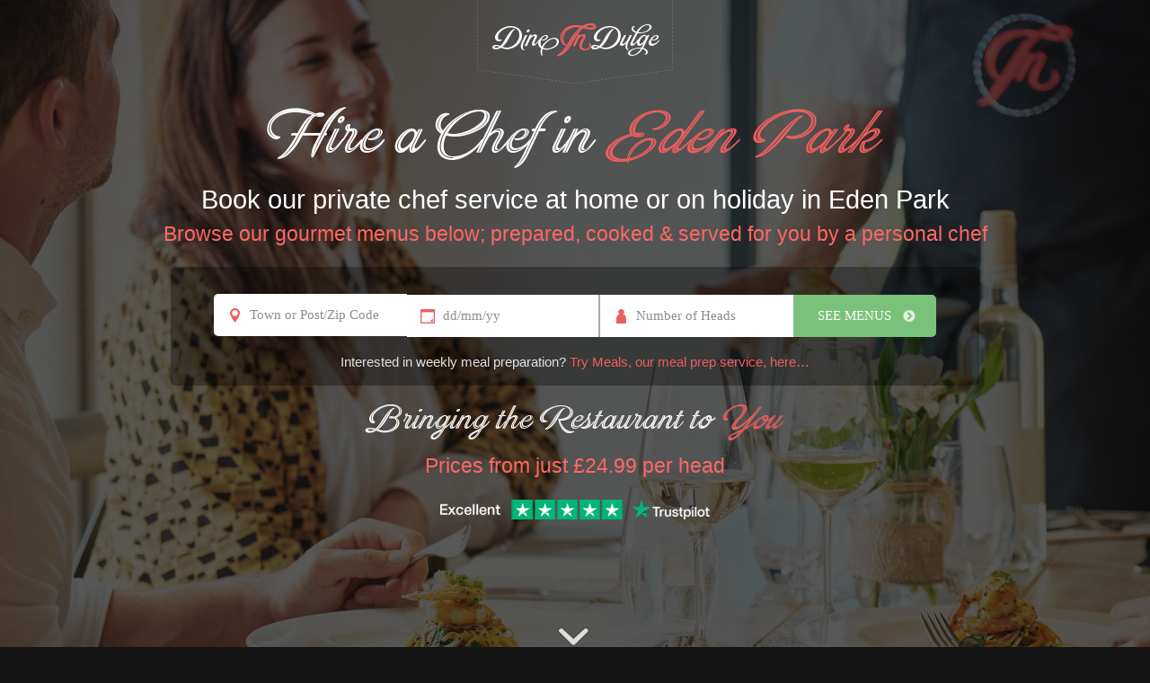

--- FILE ---
content_type: text/html; charset=UTF-8
request_url: https://www.dineindulge.co.uk/private-chef/london/eden-park/
body_size: 35660
content:
<!DOCTYPE html><html lang="en-GB" class=" html_ html_stretched  responsive av-preloader-disabled  html_header_top html_logo_left html_main_nav_header html_menu_right html_custom html_header_sticky html_header_shrinking_disabled html_header_transparency html_header_scrolldown html_mobile_menu_tablet html_header_searchicon_disabled html_content_align_center html_header_unstick_top_disabled html_header_stretch html_minimal_header html_minimal_header_shadow html_av-submenu-hidden html_av-submenu-display-click html_av-overlay-side html_av-overlay-side-classic html_av-submenu-clone html_entry_id_7221 "><head><script data-no-optimize="1">var litespeed_docref=sessionStorage.getItem("litespeed_docref");litespeed_docref&&(Object.defineProperty(document,"referrer",{get:function(){return litespeed_docref}}),sessionStorage.removeItem("litespeed_docref"));</script><meta charset="euc-jp"><style id="litespeed-ccss">.fa{display:inline-block;font:normal normal normal 14px/1 FontAwesome;font-size:inherit;text-rendering:auto;-webkit-font-smoothing:antialiased;-moz-osx-font-smoothing:grayscale}.fa-chevron-circle-right:before{content:"\f138"}@media only screen and (max-width:767px){#top #wrap_all .av_header_transparency{background:transparent!important;position:absolute!important}}@media only screen and (min-width:768px) and (max-width:989px){#logo{top:-44px!important}}.logo{visibility:hidden!important}#autocomplete_b,#datepicker,#heads{font-family:'Open Sans',sans-serif}@media only screen and (max-width:767px){span.logo,span.logo img{float:left!important}.responsive #top .logo{width:100%}.responsive #top #header_main>.container .main_menu .av-main-nav>li>a{padding-right:22%}.responsive .logo{display:none!important}}body:after{content:url(https://www.dineindulge.co.uk/wp-content/plugins/instagram-feed/img/sbi-sprite.png);display:none}ul{box-sizing:border-box}:root{--wp--preset--font-size--normal:16px;--wp--preset--font-size--huge:42px}body{--wp--preset--color--black:#000;--wp--preset--color--cyan-bluish-gray:#abb8c3;--wp--preset--color--white:#fff;--wp--preset--color--pale-pink:#f78da7;--wp--preset--color--vivid-red:#cf2e2e;--wp--preset--color--luminous-vivid-orange:#ff6900;--wp--preset--color--luminous-vivid-amber:#fcb900;--wp--preset--color--light-green-cyan:#7bdcb5;--wp--preset--color--vivid-green-cyan:#00d084;--wp--preset--color--pale-cyan-blue:#8ed1fc;--wp--preset--color--vivid-cyan-blue:#0693e3;--wp--preset--color--vivid-purple:#9b51e0;--wp--preset--color--metallic-red:#b02b2c;--wp--preset--color--maximum-yellow-red:#edae44;--wp--preset--color--yellow-sun:#ee2;--wp--preset--color--palm-leaf:#83a846;--wp--preset--color--aero:#7bb0e7;--wp--preset--color--old-lavender:#745f7e;--wp--preset--color--steel-teal:#5f8789;--wp--preset--color--raspberry-pink:#d65799;--wp--preset--color--medium-turquoise:#4ecac2;--wp--preset--gradient--vivid-cyan-blue-to-vivid-purple:linear-gradient(135deg,rgba(6,147,227,1) 0%,#9b51e0 100%);--wp--preset--gradient--light-green-cyan-to-vivid-green-cyan:linear-gradient(135deg,#7adcb4 0%,#00d082 100%);--wp--preset--gradient--luminous-vivid-amber-to-luminous-vivid-orange:linear-gradient(135deg,rgba(252,185,0,1) 0%,rgba(255,105,0,1) 100%);--wp--preset--gradient--luminous-vivid-orange-to-vivid-red:linear-gradient(135deg,rgba(255,105,0,1) 0%,#cf2e2e 100%);--wp--preset--gradient--very-light-gray-to-cyan-bluish-gray:linear-gradient(135deg,#eee 0%,#a9b8c3 100%);--wp--preset--gradient--cool-to-warm-spectrum:linear-gradient(135deg,#4aeadc 0%,#9778d1 20%,#cf2aba 40%,#ee2c82 60%,#fb6962 80%,#fef84c 100%);--wp--preset--gradient--blush-light-purple:linear-gradient(135deg,#ffceec 0%,#9896f0 100%);--wp--preset--gradient--blush-bordeaux:linear-gradient(135deg,#fecda5 0%,#fe2d2d 50%,#6b003e 100%);--wp--preset--gradient--luminous-dusk:linear-gradient(135deg,#ffcb70 0%,#c751c0 50%,#4158d0 100%);--wp--preset--gradient--pale-ocean:linear-gradient(135deg,#fff5cb 0%,#b6e3d4 50%,#33a7b5 100%);--wp--preset--gradient--electric-grass:linear-gradient(135deg,#caf880 0%,#71ce7e 100%);--wp--preset--gradient--midnight:linear-gradient(135deg,#020381 0%,#2874fc 100%);--wp--preset--font-size--small:1rem;--wp--preset--font-size--medium:1.125rem;--wp--preset--font-size--large:1.75rem;--wp--preset--font-size--x-large:clamp(1.75rem,3vw,2.25rem);--wp--preset--spacing--20:.44rem;--wp--preset--spacing--30:.67rem;--wp--preset--spacing--40:1rem;--wp--preset--spacing--50:1.5rem;--wp--preset--spacing--60:2.25rem;--wp--preset--spacing--70:3.38rem;--wp--preset--spacing--80:5.06rem;--wp--preset--shadow--natural:6px 6px 9px rgba(0,0,0,.2);--wp--preset--shadow--deep:12px 12px 50px rgba(0,0,0,.4);--wp--preset--shadow--sharp:6px 6px 0px rgba(0,0,0,.2);--wp--preset--shadow--outlined:6px 6px 0px -3px rgba(255,255,255,1),6px 6px rgba(0,0,0,1);--wp--preset--shadow--crisp:6px 6px 0px rgba(0,0,0,1)}body{margin:0;--wp--style--global--content-size:800px;--wp--style--global--wide-size:1130px}body{padding-top:0;padding-right:0;padding-bottom:0;padding-left:0}html{min-width:910px}html.responsive{min-width:0}.container{position:relative;width:100%;margin:0 auto;padding:0 50px;clear:both}.inner-container{position:relative;height:100%;width:100%}.container_wrap{clear:both;position:relative;border-top-style:solid;border-top-width:1px}.units{float:left;display:inline;margin-left:50px;position:relative;z-index:1;min-height:1px}#wrap_all{width:100%;position:static;z-index:2;overflow:hidden}body .units.alpha,body div .first{margin-left:0;clear:left}body .units.alpha{width:100%}.container .av-content-full.units{width:100%}.container{max-width:1010px}@media only screen and (min-width:768px) and (max-width:989px){.responsive #top{overflow-x:hidden}.responsive .container{max-width:782px}}@media only screen and (max-width:767px){.responsive #top{overflow-x:hidden}.responsive #top #wrap_all .container{width:85%;max-width:85%;margin:0 auto;padding-left:0;padding-right:0;float:none}.responsive .units{margin:0}.responsive #top #wrap_all .flex_column{margin:0;margin-bottom:20px;width:100%}}.container:after{content:"<meta charset="euc-jp">20";display:block;height:0;clear:both;visibility:hidden}.clearfix:before,.clearfix:after,.flex_column:before,.flex_column:after{content:'<meta charset="euc-jp">20';display:block;overflow:hidden;visibility:hidden;width:0;height:0}.flex_column:after,.clearfix:after{clear:both}.clearfix{zoom:1}body div .first,body div .no_margin{margin-left:0}div .flex_column{z-index:1;float:left;position:relative;min-height:1px;width:100%}div .av_one_eighth{margin-left:6%;width:7.25%}#top div .no_margin{margin-left:0;margin-top:0}#top .no_margin.av_one_eighth{width:12.5%}html,body,div,span,h2,p,a,abbr,em,img,small,strong,i,ul,li,form,label,footer,header,nav,section{margin:0;padding:0;border:0;font-size:100%;font:inherit;vertical-align:baseline}footer,header,nav,section{display:block}body{line-height:1em}ul{list-style:none}*{box-sizing:border-box}html.responsive,.responsive body{overflow-x:hidden}body{font:13px/1.65em "HelveticaNeue","Helvetica Neue",Helvetica,Arial,sans-serif;color:#444;-webkit-text-size-adjust:100%}h2{font-weight:600}h2{font-size:28px;line-height:1.1em;margin-bottom:10px}p+h2{margin-top:1.5em}p{margin:.85em 0}p img{margin:0}em{font-style:italic}strong{font-weight:700}small{font-size:80%}a{text-decoration:none;outline:0;max-width:100%;max-width:none}a:visited{outline:0;text-decoration:underline}p a,p a:visited{line-height:inherit}#top .avia_hidden_link_text{display:none}ul{margin-bottom:20px}ul{list-style:none outside;margin-left:7px}ul ul{margin:4px 0 5px 30px}ul ul li{margin-bottom:6px}img,a img{border:none;padding:0;margin:0;display:inline-block;max-width:100%;height:auto}[data-av_icon]:before{-webkit-font-smoothing:antialiased;-moz-osx-font-smoothing:grayscale;font-weight:400;content:attr(data-av_icon);speak:never}#top form{margin-bottom:20px}#top input[type=text],#top input[type=number]{-webkit-appearance:none;border:1px solid #e1e1e1;padding:8px 6px;outline:none;font:1em "HelveticaNeue","Helvetica Neue",Helvetica,Arial,sans-serif;color:#777;margin:0;width:100%;display:block;margin-bottom:20px;background:#fff;border-radius:0}#top label{font-weight:700;font-size:.92em}.hidden{position:absolute;top:0;visibility:hidden}#header{position:relative;z-index:501;width:100%;background:0 0}#header_main .container,.main_menu ul:first-child>li a{height:88px;line-height:88px}.html_header_top.html_header_sticky #main{padding-top:88px}.html_header_top.html_header_transparency #header{position:absolute}.html_header_top.html_header_sticky #header{position:fixed}.html_header_top #top .av_header_stretch .container{width:96%;padding:0;max-width:100%}#top nav .social_bookmarks{position:relative;top:50%;margin-top:-16px;right:0;overflow:hidden;clear:none;float:left}.avia-menu.av_menu_icon_beside{padding-right:25px;margin-right:25px;border-right-width:1px;border-right-style:solid}#header_main{border-bottom-width:1px;border-bottom-style:solid;z-index:1}.header_bg{position:absolute;top:0;left:0;width:100%;height:100%;opacity:.95;z-index:0;-webkit-perspective:1000px;-webkit-backface-visibility:hidden}.av_minimal_header .header_bg{opacity:1}.av_minimal_header #header_main{border:none}.av_minimal_header .avia-menu-fx{display:none}#top #header.av_minimal_header .main_menu ul:first-child>li>ul{border-top:none}.av_minimal_header #header_main .container,.av_minimal_header .main_menu ul:first-child>li a{height:90px;line-height:90px}.av_minimal_header_shadow{box-shadow:0 0 2px 1px rgba(0,0,0,.1)}.av_minimal_header_shadow.av_header_transparency{box-shadow:0 0 0px 0px rgba(0,0,0,.0)}.html_header_transparency #main{padding-top:0!important}#top .av_header_transparency #header_main,#top .av_header_transparency .avia-menu.av_menu_icon_beside{border-color:transparent}#top .av_header_transparency .header_bg{background-color:transparent;opacity:0}#top .av_header_transparency .social_bookmarks li a{color:inherit}#top .av_header_transparency .avia-menu-fx{bottom:22%;width:70%;left:15%}#top .av_header_scrolldown{margin-top:0}#top .av_header_scrolldown.av_header_transparency{opacity:0;margin-top:-250px!important}.html_header_transparency.html_header_scrolldown #top .avia-builder-el-0 .container{padding-top:0}.av-hamburger{padding:0;display:inline-block;font:inherit;color:inherit;text-transform:none;background-color:transparent;border:0;margin:0;overflow:visible}.av-hamburger-box{width:35px;height:24px;display:inline-block;position:relative}.av-hamburger-inner{display:block;top:50%;margin-top:-2px}.av-hamburger-inner,.av-hamburger-inner:before,.av-hamburger-inner:after{width:40px;height:3px;background-color:#000;border-radius:3px;position:absolute}.av-hamburger-inner:before,.av-hamburger-inner:after{content:"";display:block}.av-hamburger-inner:before{top:-10px}.av-hamburger-inner:after{bottom:-10px}.av-burger-menu-main{display:none}.av-burger-menu-main a{padding-left:10px}.av-hamburger strong{display:none}.av-hamburger-box{height:8px}.av-hamburger-inner,.av-hamburger-inner:before,.av-hamburger-inner:after{width:100%}div .logo{float:left;position:absolute;left:0;z-index:1}.logo,.logo a{overflow:hidden;position:relative;display:block;height:100%}.logo img{padding:0;display:block;width:auto;height:auto;max-height:100%;image-rendering:auto;position:relative;z-index:2;height:100%;height:auto}.main_menu{clear:none;position:absolute;z-index:100;line-height:30px;height:100%;margin:0;right:0}.av-main-nav-wrap{float:left;position:relative;z-index:3}.av-main-nav-wrap ul{margin:0;padding:0}.av-main-nav{z-index:110;position:relative}.av-main-nav ul{display:none;margin-left:0;left:0;position:absolute;top:100%;width:208px;z-index:2;padding:0;box-shadow:0 8px 15px rgba(0,0,0,.1);margin-top:-1px}.av-main-nav ul li{margin:0;padding:0;width:100%}.av-main-nav ul li a{border-right-style:solid;border-right-width:1px;border-left-style:solid;border-left-width:1px}.av-main-nav ul li:last-child>a{border-bottom-style:solid;border-bottom-width:1px}.av-main-nav li{float:left;position:relative;z-index:20}.av-main-nav>li>ul{border-top-width:2px;border-top-style:solid}.av-main-nav>li{line-height:30px}.av-main-nav li a{max-width:none}.av-main-nav>li>a{display:block;text-decoration:none;padding:0 13px;font-weight:400;font-weight:600;font-size:13px}#top .av-main-nav ul a{width:100%;height:auto;float:left;text-align:left;line-height:23px;padding:8px 15px;font-size:12px;min-height:23px;max-width:none;text-decoration:none;font-family:inherit}#top .av-main-nav ul ul{left:-207px;top:0;margin:0;border-top-style:solid;border-top-width:1px;padding-top:0}.avia-menu-fx{position:absolute;bottom:-1px;height:2px;z-index:10;width:100%;left:0;opacity:0;visibility:hidden}.avia-menu-fx .avia-arrow-wrap{height:10px;width:10px;position:absolute;top:-10px;left:50%;margin-left:-5px;overflow:hidden;display:none;visibility:hidden}.avia-menu-fx .avia-arrow-wrap .avia-arrow{top:10px}.html_main_nav_header.html_logo_left #top .main_menu .menu>li:last-child>a{padding-right:0}.main_menu .avia-bullet{display:none}.avia-bullet{display:block;position:absolute;height:0;width:0;top:51%;margin-top:-3px;left:-3px;border-top:3px solid transparent!important;border-bottom:3px solid transparent!important;border-left:3px solid green}#top #wrap_all #header .av-menu-button>a{background:0 0}#top #wrap_all .av_header_border_disabled .av-menu-button>a{border:none}#top .av-menu-button>a .avia-menu-text{padding:9px}#top .av-menu-button>a .avia-menu-text{border:2px solid;border-radius:2px}.av-menu-button>a .avia-menu-fx{display:none}.av-menu-button-colored>a .avia-menu-text{padding:11px 10px 10px}#top #header .av-menu-button>a .avia-menu-text{text-align:center;white-space:nowrap}.avia-arrow{height:10px;width:10px;position:absolute;top:-6px;left:50%;margin-left:-5px;transform:rotate(45deg);border-width:1px;border-style:solid;visibility:hidden}#top .social_bookmarks{height:30px;z-index:150;-webkit-backface-visibility:hidden;margin:0 0 0 -9px}#top .social_bookmarks li{height:100%;float:left;padding:0;border-right-style:solid;border-right-width:1px;display:block;width:30px}#top #header .social_bookmarks li:last-child{border-right-style:none;border-right-width:0}#top .social_bookmarks li a{float:left;width:30px;line-height:30px;display:block;margin:0;outline:none;padding:0;min-height:30px;height:100%;overflow:visible;z-index:2;position:relative;text-align:center}#top #wrap_all .social_bookmarks,#top #wrap_all .social_bookmarks a,#top #wrap_all .social_bookmarks li{background:0 0}#top .av-logo-container .social_bookmarks li{border:none}#top .av-logo-container .social_bookmarks li a{border-radius:100px}.content{padding-top:50px;padding-bottom:50px;box-sizing:content-box;min-height:1px;z-index:1}.content{border-right-style:solid;border-right-width:1px;margin-right:-1px}.content .entry-content-wrapper{padding-right:50px}.fullsize .content{margin:0;border:none}.fullsize .content .entry-content-wrapper{padding-right:0}.template-page .entry-content-wrapper h2{text-transform:uppercase;letter-spacing:1px}#socket{font-size:11px;margin-top:-1px;z-index:1}#scroll-top-link{position:fixed;border-radius:2px;height:50px;width:50px;line-height:50px;text-decoration:none;text-align:center;opacity:0;right:50px;bottom:50px;z-index:1030;visibility:hidden}#socket .avia-bullet,#socket .avia-menu-fx{display:none}@media only screen and (min-width:768px) and (max-width:989px){.responsive .main_menu ul:first-child>li>a{padding:0 10px}.responsive #top .header_bg{opacity:1}.responsive #main .container_wrap:first-child{border-top:none}.responsive .logo{float:left}.responsive .logo img{margin:0}.responsive.html_mobile_menu_tablet .av-burger-menu-main{display:block}.responsive #top #wrap_all .av_mobile_menu_tablet .main_menu{top:0;left:auto;right:0;display:block}.responsive #top .av_mobile_menu_tablet .av-main-nav .menu-item{display:none}.responsive #top .av_mobile_menu_tablet .av-main-nav .menu-item-avia-special{display:block}.responsive.html_mobile_menu_tablet #top #wrap_all #header{position:relative;width:100%;float:none;height:auto;margin:0!important;opacity:1;min-height:0}.responsive.html_mobile_menu_tablet #top .av-logo-container .social_bookmarks{display:none}.responsive.html_mobile_menu_tablet #top .av-logo-container .main_menu .social_bookmarks{display:block;position:relative;margin-top:-15px;right:0}.responsive.html_mobile_menu_tablet.html_header_top.html_header_sticky #top #wrap_all #main{padding-top:88px}.responsive.html_mobile_menu_tablet.html_header_top #top #main{padding-top:0!important;margin:0}.responsive.html_mobile_menu_tablet #top #header_main>.container .main_menu .av-main-nav>li>a,.responsive.html_mobile_menu_tablet #top #wrap_all .av-logo-container{height:90px;line-height:90px}.responsive.html_mobile_menu_tablet #top #header_main>.container .main_menu .av-main-nav>li>a{min-width:0;padding:0 0 0 20px;margin:0;border-style:none;border-width:0}.responsive.html_mobile_menu_tablet #top #header .av-main-nav>li>a{background:0 0;color:inherit}}@media only screen and (max-width:767px){.responsive .content .entry-content-wrapper{padding:0}.responsive .content{border:none}.responsive #top #wrap_all #header{position:relative;width:100%;float:none;height:auto;margin:0!important;opacity:1;min-height:0}.responsive #top #main{padding-top:0!important;margin:0}.responsive #top #main .container_wrap:first-child{border-top:none}.responsive.html_header_top #header_main .social_bookmarks{width:auto;margin-top:-16px}.responsive #top .logo{position:static;display:table;height:80px!important;float:none;padding:0;border:none;width:80%}.responsive .logo a{display:table-cell;vertical-align:middle}.responsive .logo img{height:auto!important;width:auto;max-width:100%;display:block;max-height:80px}.responsive #header_main .container{height:auto!important}.responsive #top .header_bg{opacity:1}.responsive #header .social_bookmarks{padding-bottom:2px;width:100%;text-align:center;height:auto;line-height:.8em;margin:0}.responsive #header .social_bookmarks li{float:none;display:inline-block}.responsive .logo img{margin:0}.responsive.html_header_transparency #top .avia-builder-el-0 .container{padding-top:0}.responsive #top #wrap_all .av_header_transparency .main_menu ul:first-child>li>a,.responsive .av_header_transparency #header_main .social_bookmarks li a{color:inherit;border-color:inherit;background:inherit}.responsive .av-burger-menu-main{display:block}.responsive #top #wrap_all .main_menu{top:0;height:80px;left:auto;right:0;display:block;position:absolute}.responsive .main_menu ul:first-child>li a{height:80px;line-height:80px}.responsive #top .av-main-nav .menu-item{display:none}.responsive #top .av-main-nav .menu-item-avia-special{display:block}.responsive #top #header .social_bookmarks{display:none}.responsive #top #header .main_menu .social_bookmarks{display:block;position:relative;margin-top:-15px}.responsive #top .av-logo-container .avia-menu{height:100%}.responsive #top #header_main>.container .main_menu .av-main-nav>li>a,.responsive #top #wrap_all .av-logo-container{height:80px;line-height:80px}.responsive #top #wrap_all .av-logo-container{padding:0}.responsive #top #header_main>.container .main_menu .av-main-nav>li>a{min-width:0;padding:0 0 0 20px;margin:0;border-style:none;border-width:0}.responsive #top #header .av-main-nav>li>a{background:0 0;color:inherit}.responsive.html_header_transparency #top .avia-builder-el-0 .container{padding-top:0}.responsive #scroll-top-link{display:none}}@media only screen and (max-width:479px){.responsive.html_header_top #header_main .social_bookmarks{display:none}.responsive .avia-menu.av_menu_icon_beside{padding:0;margin:0;border:none}.responsive #top #wrap_all #header .social_bookmarks{display:none}}.avia-content-slider{margin:30px 0;clear:both}.avia-content-slider,.avia-content-slider-inner{position:relative;overflow:hidden;clear:both}.avia-content-slider .slide-entry-wrap{width:100%;float:left;margin-bottom:40px}.avia-content-slider .slide-entry-wrap:first-child{position:relative}.avia-content-slider.avia-builder-el-no-sibling{margin:0}#top .avia-content-slider,#top .avia-content-slider-inner,#top .avia-content-slider-inner .slide-entry-wrap{transform-style:flat;-webkit-backface-visibility:hidden}@media only screen and (max-width:767px){.responsive #top #wrap_all .slide-entry{width:48%;margin-left:4%}.responsive #top #wrap_all .avia-content-slider-even .slide-entry.slide-parity-odd{margin:0;clear:both}}.avia_ajax_form label{display:block;visibility:visible;position:relative}.avia_ajax_form label{display:block;visibility:visible;position:relative;margin-bottom:7px;font-weight:600}.avia_ajax_form.av-form-labels-hidden label{position:fixed;top:-1000px;left:-2000px}#top .av-centered-form input{text-align:center}.avia_ajax_form .required{text-decoration:none}#top .av-custom-form-color *{color:inherit}.special-heading-border{position:relative;overflow:hidden}.av-special-heading-h2 .special-heading-border{height:2.6em}.av-special-heading-h3 .special-heading-border{height:1.9em}.special-heading-inner-border{display:block;width:100%;margin-left:15px;border-top-style:solid;border-top-width:1px;position:relative;top:50%;opacity:.15}.custom-color-heading .special-heading-inner-border{opacity:.4}body .av-special-heading.blockquote>*{white-space:normal;float:none}body .av-special-heading.blockquote .special-heading-border{display:none}#top .avia-smallarrow-slider{position:relative;overflow:visible}#top .avia-logo-element-container img{margin:0 auto;display:block;width:auto;width:100%}#top .avia-smallarrow-slider-heading{display:table;width:100%}#top .avia-logo-grid .slide-entry-wrap{margin:0}#top .avia-logo-element-container .slide-entry{padding:1px}#top .avia-logo-element-container img{box-shadow:0px 0px 2px rgba(0,0,0,.3)}#top .av-border-deactivate.avia-logo-element-container img{box-shadow:none}@media only screen and (max-width:767px){.responsive #top .avia-smallarrow-slider .flex_column{margin:0;width:50%}}@media only screen and (max-width:479px){.responsive #top #wrap_all .avia-logo-element-container.avia-logo-grid .flex_column{margin:0}}.html_header_transparency #top .avia-builder-el-0{border-top:none}.avia-testimonial-arrow-wrap{display:none}.avia-slider-testimonials .avia-testimonial-arrow-wrap{display:block;position:absolute;top:-14px;left:14px;overflow:hidden;width:10px;height:10px}#top .av-large-testimonial-slider .avia-testimonial-arrow-wrap{display:none}p:empty{display:none}body .container_wrap .avia-builder-el-no-sibling{margin-top:0;margin-bottom:0}.avia_textblock{clear:both;line-height:1.65em}.avia-section{clear:both;width:100%;float:left;min-height:100px;position:static}.avia-section.av-minimum-height .container{display:table;table-layout:fixed}.avia-section.av-minimum-height .container .content{display:table-cell;vertical-align:middle;height:100%;float:none!important}.avia-full-stretch{background-size:cover!important}#top #main .avia-section .template-page{width:100%;border:none;margin-left:auto;padding-left:0;margin-right:auto}.avia-section .template-page .entry-content-wrapper{padding-right:0}.avia-section-huge .content{padding-top:130px;padding-bottom:130px}.avia-section-no-padding .content{padding-top:0;padding-bottom:0}.avia-section.avia-full-stretch,.html_header_transparency .avia-section.avia-builder-el-0{border-top:none}#top #wrap_all #main .avia-no-border-styling{border:none}#top .scroll-down-link{height:60px;width:80px;margin:0 0 0 -40px;line-height:60px;position:absolute;left:49.85%;bottom:0;color:#fff;text-align:center;font-size:70px;z-index:100;text-decoration:none;text-shadow:0px 0px 3px rgba(0,0,0,.4);animation:avia_fade_move_down 2s ease-in-out infinite}div .av-section-color-overlay-wrap{position:relative;width:100%}div .av-section-color-overlay{position:absolute;top:0;left:0;bottom:0;width:100%}div .av-section-color-overlay{z-index:1}.html_minimal_header #main>.avia-builder-el-0{border-top:none}@keyframes avia_fade_move_down{0%{transform:translate(0,-20px);opacity:0}50%{opacity:1}100%{transform:translate(0,20px);opacity:0}}button::-moz-focus-inner{padding:0;border:0}:root{--enfold-socket-color-bg:#141414;--enfold-socket-color-bg2:#212121;--enfold-socket-color-primary:#fff;--enfold-socket-color-secondary:#eee;--enfold-socket-color-color:#eee;--enfold-socket-color-meta:#8c8c8c;--enfold-socket-color-heading:#fff;--enfold-socket-color-border:#363636;--enfold-footer-color-bg:#141414;--enfold-footer-color-bg2:#212121;--enfold-footer-color-primary:#fff;--enfold-footer-color-secondary:#eee;--enfold-footer-color-color:#aaa;--enfold-footer-color-meta:gray;--enfold-footer-color-heading:gray;--enfold-footer-color-border:#363636;--enfold-alternate-color-bg:#141414;--enfold-alternate-color-bg2:#212121;--enfold-alternate-color-primary:#eb5f5d;--enfold-alternate-color-secondary:#141414;--enfold-alternate-color-color:#fff;--enfold-alternate-color-meta:#d4d4d4;--enfold-alternate-color-heading:#fff;--enfold-alternate-color-border:#eb5f5d;--enfold-main-color-bg:#212121;--enfold-main-color-bg2:#111;--enfold-main-color-primary:#eb5f5d;--enfold-main-color-secondary:#ff6969;--enfold-main-color-color:#fff;--enfold-main-color-meta:#8c8c8c;--enfold-main-color-heading:#fff;--enfold-main-color-border:#363636;--enfold-header-color-bg:#212121;--enfold-header-color-bg2:#171717;--enfold-header-color-primary:#eb5f5d;--enfold-header-color-secondary:#ff6969;--enfold-header-color-color:#fff;--enfold-header-color-meta:#c9c9c9;--enfold-header-color-heading:#fff;--enfold-header-color-border:#363636;--enfold-header_burger_color:#eb5f5d;--enfold-header_replacement_menu_color:inherit;--enfold-header_replacement_menu_hover_color:inherit;--enfold-font-family-theme-body:"HelveticaNeue","Helvetica Neue",Helvetica,Arial,sans-serif;--enfold-font-size-theme-content:13px;--enfold-font-size-theme-h1:34px;--enfold-font-size-theme-h2:28px;--enfold-font-size-theme-h3:20px;--enfold-font-size-theme-h4:18px;--enfold-font-size-theme-h5:16px;--enfold-font-size-theme-h6:14px;--enfold-font-size-content-font:16px}body{font-size:16px}.socket_color,.socket_color span{border-color:#363636}.socket_color{background-color:#141414;color:#eee}.socket_color .avia-menu-fx,.socket_color .avia-menu-fx .avia-arrow{background-color:#fff;color:#141414;border-color:#ddd}.socket_color .avia-bullet{border-color:#fff}.socket_color ::-webkit-input-placeholder{color:#8c8c8c}.socket_color ::-moz-placeholder{color:#8c8c8c;opacity:1}.socket_color :-ms-input-placeholder{color:#8c8c8c}@media only screen and (max-width:767px){#top #wrap_all .av_header_transparency{background-color:#141414;color:#eee;border-color:#363636}}@media only screen and (max-width:989px){.html_mobile_menu_tablet #top #wrap_all .av_header_transparency{background-color:#141414;color:#eee;border-color:#363636}}html,#scroll-top-link{background-color:#141414}#scroll-top-link{color:#eee;border:1px solid #363636}@media only screen and (max-width:767px){#top #wrap_all .av_header_transparency{background-color:#141414;color:#aaa;border-color:#363636}}@media only screen and (max-width:989px){.html_mobile_menu_tablet #top #wrap_all .av_header_transparency{background-color:#141414;color:#aaa;border-color:#363636}}.alternate_color,.alternate_color div,.alternate_color img{border-color:#eb5f5d}.alternate_color{background-color:#141414;color:#fff}.alternate_color ::-webkit-input-placeholder{color:#d4d4d4}.alternate_color ::-moz-placeholder{color:#d4d4d4;opacity:1}.alternate_color :-ms-input-placeholder{color:#d4d4d4}@media only screen and (max-width:767px){#top #wrap_all .av_header_transparency{background-color:#141414;color:#fff;border-color:#eb5f5d}}@media only screen and (max-width:989px){.html_mobile_menu_tablet #top #wrap_all .av_header_transparency{background-color:#141414;color:#fff;border-color:#eb5f5d}}.main_color,.main_color div,.main_color main,.main_color section,.main_color h2,.main_color p,.main_color a,.main_color abbr,.main_color em,.main_color img,.main_color small,.main_color strong,.main_color i,.main_color form,.main_color label,.main_color section{border-color:#363636}.main_color{background-color:#212121;color:#fff}.main_color h2{color:#fff}.main_color .special-heading-inner-border{border-color:#fff}.main_color a,.main_color strong,.main_color strong a{color:#eb5f5d}.main_color .avia-testimonial-arrow-wrap .avia-arrow{background:#111}.main_color ::-webkit-input-placeholder{color:#8c8c8c}.main_color ::-moz-placeholder{color:#8c8c8c;opacity:1}.main_color :-ms-input-placeholder{color:#8c8c8c}@media only screen and (max-width:767px){#top #wrap_all .av_header_transparency{background-color:#212121;color:#fff;border-color:#363636}}@media only screen and (max-width:989px){.html_mobile_menu_tablet #top #wrap_all .av_header_transparency{background-color:#212121;color:#fff;border-color:#363636}}#top .main_color input[type=text],#top .main_color input[type=number]{border-color:#363636;background-color:#111;color:#8c8c8c}.main_color .required{color:#eb5f5d}#main{border-color:#363636}.html_stretched #wrap_all{background-color:#212121}.header_color,.header_color div,.header_color nav,.header_color span,.header_color a,.header_color img,.header_color strong,.header_color ul,.header_color li,.header_color nav{border-color:#363636}.header_color{background-color:#212121;color:#fff}.header_color .social_bookmarks a{color:#c9c9c9}.header_color a,.header_color strong{color:#eb5f5d}.header_color .avia-menu-fx,.header_color .avia-menu-fx .avia-arrow{background-color:#eb5f5d;color:#fff;border-color:#c93d3b}#top #wrap_all .header_color .av-menu-button-colored>a .avia-menu-text{background-color:#eb5f5d;color:#fff;border-color:#eb5f5d}#top #wrap_all .header_color .av-menu-button-colored>a .avia-menu-text:after{background-color:#c93d3b}.header_color .avia-bullet{border-color:#eb5f5d}.html_header_top .header_color .main_menu ul:first-child>li>ul{border-top-color:#eb5f5d}.header_color ::-webkit-input-placeholder{color:#c9c9c9}.header_color ::-moz-placeholder{color:#c9c9c9;opacity:1}.header_color :-ms-input-placeholder{color:#c9c9c9}.header_color .header_bg,.header_color .main_menu ul ul,.header_color .main_menu .menu ul li a{background-color:#212121;color:#c9c9c9}.header_color .main_menu ul:first-child>li>a{color:#c9c9c9}@media only screen and (max-width:767px){#top #wrap_all .av_header_transparency{background-color:#212121;color:#fff;border-color:#363636}}@media only screen and (max-width:989px){.html_mobile_menu_tablet #top #wrap_all .av_header_transparency{background-color:#212121;color:#fff;border-color:#363636}}#main{background-color:#212121}.header_color .av-hamburger-inner,.header_color .av-hamburger-inner:before,.header_color .av-hamburger-inner:after{background-color:#c9c9c9}.header_color .av-hamburger-inner,.header_color .av-hamburger-inner:before,.header_color .av-hamburger-inner:after{background-color:#eb5f5d}@media only screen and (max-width:767px){#top .header_color .av-hamburger-inner,#top .header_color .av-hamburger-inner:before,#top .header_color .av-hamburger-inner:after{background-color:#eb5f5d}}.html_header_transparency #top .avia-builder-el-0 .container{padding-top:45px}h2{font-family:'raleway',Helvetica,Arial,sans-serif}:root{--enfold-font-family-heading:'raleway',Helvetica,Arial,sans-serif}body.lato{font-family:'lato',Helvetica,Arial,sans-serif}:root{--enfold-font-family-body:'lato',Helvetica,Arial,sans-serif}.logo{visibility:hidden!important}@media only screen and (max-width:767px){.responsive .logo{display:none!important}}@media only screen and (max-width:767px){#top #wrap_all .av_header_transparency{background:0 0;position:absolute!important}#header{position:fixed!important}}@media only screen and (max-width:767px){.social_bookmarks{display:none!important}}@media only screen and (max-width:767px){.avia-menu.av-main-nav-wrap.av_menu_icon_beside{border-right:none!important;margin-right:0!important;padding-right:0!important}}@media only screen and (max-width:767px){span.logo,span.logo img{float:left!important}}.container{width:100%}.responsive .container{max-width:1310px}#home{text-align:center;margin-top:-10px}#logo{background:url('https://www.dineindulge.co.uk/wp-content/themes/enfold-child/images/logo.png')no-repeat 0 0;display:block;width:220px;height:94px;position:absolute;top:0;left:calc(50% - 110px);z-index:1000!important}#header_main{sbackground:transparent url('https://www.dineindulge.co.uk/wp-content/themes/enfold-child/images/logo.png')no-repeat 50% 0!important}.responsive .logo{width:300px;height:100px;float:none!important}.gourmet{font-weight:100;color:#fff!important;margin-bottom:0!important;margin-top:0!important}.prepared{margin-top:10px!important;font-weight:100;color:#ff6765!important}.bringing{font-size:4.5em}.gourmet,.prepared{font-size:1.8em}#form_1{background:transparent url('https://www.dineindulge.co.uk/wp-content/themes/enfold-child/images/overlay.png') 0 0;display:block;overflow:hidden!important;position:relative;margin:auto;margin-bottom:20px;max-width:900px;padding:0 30px;border-radius:5px}#form_1 input,#form_1 button{display:inline-block!important;sbackground:#fff!important;text-indent:25px;border:none;font-family:'Open Sans'!important;font-size:15px!important;vertical-align:middle;swidth:220px!important;padding:15px!important}#see_menus{width:159px!important;padding:0!important;text-indent:0!important;font-weight:400!important;color:#fff!important;background:#7ac279!important;font-family:'Open Sans'!important;border-radius:0 5px 5px 0}#autocomplete_b,#datepicker,#heads{width:calc((100%/3) - 65px)!important}#autocomplete_b{font-weight:100!important;margin:30px 0!important;background:url('https://www.dineindulge.co.uk/wp-content/themes/enfold-child/images/icon_location.png')no-repeat 15px 50% #fff!important;border:0!important;border-right:2px solid #ababab!important;border-radius:5px 0 0 5px!important}#datepicker{font-weight:100!important;margin:30px 0!important;background:url('https://www.dineindulge.co.uk/wp-content/themes/enfold-child/images/icon_date.png')no-repeat 15px 50% #fff!important;border:0!important;border-right:2px solid #ababab!important}#heads{font-weight:100!important;margin:30px 0!important;border:0!important;background:url('https://www.dineindulge.co.uk/wp-content/themes/enfold-child/images/icon_people.png')no-repeat 15px 50% #fff!important}@media screen and (max-width:960px){#see_menus{border-radius:5px}#datepicker,#heads,#autocomplete_b{border-right:0!important;-webkit-border-radius:5px!important;border-radius:5px!important}}h2.tag-line{sfont-size:51px!important;font-size:2.5em}@media screen and (max-width:990px){.gourmet,.prepared{sfont-size:1.8em!important}}.meal-preparation-p{font-size:15px;margin-top:-15px;color:#e1e1e3}@media screen and (max-width:960px){.meal-preparation-p{margin-top:10px}}@media screen and (max-width:960px){#form_1{padding-bottom:30px;height:390px!important}#form_1 input,#form_1 button{display:block!important;width:100%!important}h2.bringing{display:none!important}h2.tag-line{font-size:1.9em!important}.gourmet,.prepared{sfont-size:1.1em!important}.gourmet{smargin-top:170px!important}}@media screen and (max-width:720px){#form_1 input{display:block!important;width:100%!important}#form_1{swidth:100%}h2.tag-line{font-size:1.4em!important}.gourmet,.prepared{sfont-size:2em!important}}@media print,screen and (max-width:480px){.gourmet,.prepared{font-size:1.4em!important}}h2{color:#fff!important;font-family:'BrandInlinePro',Fallback,sans-serif!important;text-rendering:optimizeLegibility;-moz-font-feature-settings:"liga=1,dlig=1";-ms-font-feature-settings:"liga","dlig";-webkit-font-feature-settings:"liga","dlig";-o-font-feature-settings:"liga","dlig";font-feature-settings:"liga","dlig";text-transform:none!important;font-weight:100!important}h2 em,h2.tag-line em{color:#eb5f5d!important}.fullsize{overflow:hidden}.cta-arrow{font-size:20px;position:relative;bottom:-1px;margin:0 0 0 5px;color:#fff;-webkit-animation:cta_arrow 2s ease-in-out infinite;animation:cta_arrow 2s ease-in-out infinite}@-webkit-keyframes cta_arrow{0%{-webkit-transform:translate(-3px,0);opacity:0}50%{opacity:1}100%{-webkit-transform:translate(7px,0);opacity:0}}@keyframes cta_arrow{0%{transform:translate(-3px,0);opacity:0}50%{opacity:1}100%{transform:translate(7px,0);opacity:0}}body #wrap_all{text-rendering:optimizeLegibility;-webkit-font-smoothing:antialiased;-moz-osx-font-smoothing:grayscale}@media only screen and (max-width:480px){.responsive #top span.logo{float:left!important}.responsive .logo img{height:44px!important;margin-left:-4px}#logo{-moz-background-size:contain;-o-background-size:contain;-webkit-background-size:contain;-khtml-background-size:contain;background-size:contain;height:80px!important;margin-left:14px}}.avia-section.av-4iu9330-a157fbf73f5b754f12c4e3b98babc31b{background-repeat:no-repeat;background-image:url(https://www.dineindulge.co.uk/wp-content/uploads/2021/03/hire-a-private-chef-at-home-main-image.jpg);background-position:50% 0;background-attachment:scroll}.avia-section.av-4iu9330-a157fbf73f5b754f12c4e3b98babc31b .av-section-color-overlay{opacity:.7;background-color:#111}.av-special-heading.av-ei8iq2-a44867369193468a9e2610b0121f3c0f .special-heading-inner-border{border-color:#cf5654}@media screen{#top #header_main>.container,#top #header_main>.container .main_menu .av-main-nav>li>a{height:45px;line-height:45px}.html_header_top.html_header_sticky #top #wrap_all #main{padding-top:45px}}html body [data-av_iconfont='entypo-fontello']:before{font-family:'entypo-fontello'}:root #autocomplete_b{margin:30px 0 31px!important}</style><link rel="preload" data-asynced="1" data-optimized="2" as="style" onload="this.onload=null;this.rel='stylesheet'" href="https://www.dineindulge.co.uk/wp-content/litespeed/ucss/7aeb9e15b1c3d9035b9cdd28a782fe57.css?ver=42d79" /><script data-optimized="1" type="litespeed/javascript" data-src="https://www.dineindulge.co.uk/wp-content/plugins/litespeed-cache/assets/js/css_async.min.js"></script> <meta name="viewport" content="width=device-width, initial-scale=1.0"><link data-asynced="1" as="style" onload="this.onload=null;this.rel='stylesheet'"  rel="preload" href="https://maxcdn.bootstrapcdn.com/font-awesome/4.4.0/css/font-awesome.min.css">
<style>.logo-recruitment #logo {
            background:url(/wp-content/themes/enfold-child/images/web-logo-did-chefs.png)no-repeat 0 0;
        }
        .logo-great-tythe-barn  #logo  {
            background:url(/wp-content/themes/enfold-child/images/web-logo-did-wed.png)no-repeat 0 0;
        }
        /*.html_header_transparency #top .avia-builder-el-0 .container, .html_header_transparency #top .avia-builder-el-0 .slideshow_caption {*/

        /*    padding-top: 0px;*/

        /*}*/
        .html_header_transparency #top .avia-builder-el-0 .container.logo-recruitment,
        .html_header_transparency #top .avia-builder-el-0 .container.logo-great-tythe-barn {
            padding-top:0px;
        }
        /*.html_header_transparency #top .avia-builder-el-0 .container, .html_header_transparency #top .avia-builder-el-0 .slideshow_caption {*/
        /*    padding-top: 0px;*/
        /*}*/
        @media only screen and (max-width: 767px) {

            #top #wrap_all .av_header_transparency {
                background: transparent!important;
                position: absolute!important;
            }
            .home .logo img {
                visibility: visible!important;
                padding-left: 5%;
            }
        }

        @media only screen and (min-width: 768px) and (max-width: 989px) {
            #logo {
                top: -44px !important;
            }
        }</style> <script type="litespeed/javascript" data-src="https://maps.googleapis.com/maps/api/js?v=3.exp&libraries=places&key=AIzaSyAKpG488p7VDugHPG50OBI99PzU78iJ7lw&language=en"></script> <link rel="icon" href="https://www.dineindulge.co.uk/wp-content/uploads/2015/02/Badge-with-No-Background-Low-Res.png" type="image/png"><meta name="viewport" content="width=device-width, initial-scale=1, maximum-scale=1"><style>.logo-recruitment #logo {
            background:url(/wp-content/themes/enfold-child/images/web-logo-did-chefs.png)no-repeat 0 0;
        }
        .logo-great-tythe-barn  #logo  {
            background:url(/wp-content/themes/enfold-child/images/web-logo-did-wed.png)no-repeat 0 0;
        }
        .logo {
            visibility: hidden !important;
        }

        /*.html_header_transparency #top .avia-builder-el-0 .container.logo-recruitment, */
        /*.html_header_transparency #top .avia-builder-el-0 .container.logo-great-tythe-barn {*/
        /*    padding-top:0;*/
        /*}*/

        #autocomplete_b, #datepicker, #heads {
            font-family: 'Open Sans', sans-serif;
        }
        @media only screen and (max-width: 767px) {
            span.logo, span.logo img {
                float:left !important;
            }
            .responsive #top .logo {
                width: 100%;
            }
            /*.responsive #top #wrap_all .container {*/
            /*    width: 100%;*/
            /*    max-width: 100%;*/
            /*}*/
            .responsive #top #header_main > .container .main_menu .av-main-nav>li>a {
                padding-right: 22%;
            }
            .responsive .logo {
                display: none !important;
            }
        }</style> <script>// jQuery(document).on('click','.read-link',function (e) {
        //     e.preventDefault();
        //     var divText = jQuery(this).parent().parent().next();
        //     var toggle = divText.css('display');
        //     if (toggle == 'none') {
        //         divText.css({'display':'block'})
        //     } else {
        //         divText.css({'display':'none'})
        //     }
        // })</script> <meta name='robots' content='index, follow, max-image-preview:large, max-snippet:-1, max-video-preview:-1' /><title>Hire a Private Chef in Eden Park - the Dineindulge Private Chef Service</title><meta name="description" content="Book a private chef in Eden Park for a unique private dining experience. Your personal chef will shop, cook, serve &amp; even clean up after." /><link rel="canonical" href="https://www.dineindulge.co.uk/private-chef/london/eden-park/" /><meta property="og:locale" content="en_GB" /><meta property="og:type" content="article" /><meta property="og:title" content="Hire a Private Chef in Eden Park - the Dineindulge Private Chef Service" /><meta property="og:description" content="Book a private chef in Eden Park for a unique private dining experience. Your personal chef will shop, cook, serve &amp; even clean up after." /><meta property="og:url" content="https://www.dineindulge.co.uk/private-chef/london/eden-park/" /><meta property="og:image" content="https://www.dineindulge.co.uk/wp-content/uploads/2015/02/Dark-Green-Widget.png" /><meta name="twitter:label1" content="Estimated reading time" /><meta name="twitter:data1" content="31 minutes" /> <script type="application/ld+json" class="yoast-schema-graph">{"@context":"https://schema.org","@graph":[{"@type":"WebPage","@id":"https://www.dineindulge.co.uk/private-chef/london/eden-park/","url":"https://www.dineindulge.co.uk/private-chef/london/eden-park/","name":"Hire a Private Chef in Eden Park - the Dineindulge Private Chef Service","isPartOf":{"@id":"https://www.dineindulge.co.uk/#website"},"primaryImageOfPage":{"@id":"https://www.dineindulge.co.uk/private-chef/london/eden-park/#primaryimage"},"image":{"@id":"https://www.dineindulge.co.uk/private-chef/london/eden-park/#primaryimage"},"thumbnailUrl":"https://www.dineindulge.co.uk/wp-content/uploads/2015/02/Dark-Green-Widget.png","datePublished":"2021-03-30T13:54:03+00:00","dateModified":"2021-03-30T13:54:03+00:00","description":"Book a private chef in Eden Park for a unique private dining experience. Your personal chef will shop, cook, serve & even clean up after.","breadcrumb":{"@id":"https://www.dineindulge.co.uk/private-chef/london/eden-park/#breadcrumb"},"inLanguage":"en-GB","potentialAction":[{"@type":"ReadAction","target":["https://www.dineindulge.co.uk/private-chef/london/eden-park/"]}]},{"@type":"ImageObject","inLanguage":"en-GB","@id":"https://www.dineindulge.co.uk/private-chef/london/eden-park/#primaryimage","url":"https://www.dineindulge.co.uk/wp-content/uploads/2015/02/Dark-Green-Widget.png","contentUrl":"https://www.dineindulge.co.uk/wp-content/uploads/2015/02/Dark-Green-Widget.png","width":288,"height":20,"caption":"Private Chef Reviews"},{"@type":"BreadcrumbList","@id":"https://www.dineindulge.co.uk/private-chef/london/eden-park/#breadcrumb","itemListElement":[{"@type":"ListItem","position":1,"name":"Home","item":"https://www.dineindulge.co.uk/home/"},{"@type":"ListItem","position":2,"name":"Private Chef","item":"https://www.dineindulge.co.uk/private-chef/"},{"@type":"ListItem","position":3,"name":"Private Chef London","item":"https://www.dineindulge.co.uk/private-chef/london/"},{"@type":"ListItem","position":4,"name":"Eden Park"}]},{"@type":"WebSite","@id":"https://www.dineindulge.co.uk/#website","url":"https://www.dineindulge.co.uk/","name":"","description":"","potentialAction":[{"@type":"SearchAction","target":{"@type":"EntryPoint","urlTemplate":"https://www.dineindulge.co.uk/?s={search_term_string}"},"query-input":"required name=search_term_string"}],"inLanguage":"en-GB"}]}</script> <link rel='dns-prefetch' href='//www.googletagmanager.com' /><link rel="alternate" type="application/rss+xml" title=" &raquo; Feed" href="https://www.dineindulge.co.uk/feed/" /><link rel="alternate" type="application/rss+xml" title=" &raquo; Comments Feed" href="https://www.dineindulge.co.uk/comments/feed/" /><style id='global-styles-inline-css' type='text/css'>body{--wp--preset--color--black: #000000;--wp--preset--color--cyan-bluish-gray: #abb8c3;--wp--preset--color--white: #ffffff;--wp--preset--color--pale-pink: #f78da7;--wp--preset--color--vivid-red: #cf2e2e;--wp--preset--color--luminous-vivid-orange: #ff6900;--wp--preset--color--luminous-vivid-amber: #fcb900;--wp--preset--color--light-green-cyan: #7bdcb5;--wp--preset--color--vivid-green-cyan: #00d084;--wp--preset--color--pale-cyan-blue: #8ed1fc;--wp--preset--color--vivid-cyan-blue: #0693e3;--wp--preset--color--vivid-purple: #9b51e0;--wp--preset--color--metallic-red: #b02b2c;--wp--preset--color--maximum-yellow-red: #edae44;--wp--preset--color--yellow-sun: #eeee22;--wp--preset--color--palm-leaf: #83a846;--wp--preset--color--aero: #7bb0e7;--wp--preset--color--old-lavender: #745f7e;--wp--preset--color--steel-teal: #5f8789;--wp--preset--color--raspberry-pink: #d65799;--wp--preset--color--medium-turquoise: #4ecac2;--wp--preset--gradient--vivid-cyan-blue-to-vivid-purple: linear-gradient(135deg,rgba(6,147,227,1) 0%,rgb(155,81,224) 100%);--wp--preset--gradient--light-green-cyan-to-vivid-green-cyan: linear-gradient(135deg,rgb(122,220,180) 0%,rgb(0,208,130) 100%);--wp--preset--gradient--luminous-vivid-amber-to-luminous-vivid-orange: linear-gradient(135deg,rgba(252,185,0,1) 0%,rgba(255,105,0,1) 100%);--wp--preset--gradient--luminous-vivid-orange-to-vivid-red: linear-gradient(135deg,rgba(255,105,0,1) 0%,rgb(207,46,46) 100%);--wp--preset--gradient--very-light-gray-to-cyan-bluish-gray: linear-gradient(135deg,rgb(238,238,238) 0%,rgb(169,184,195) 100%);--wp--preset--gradient--cool-to-warm-spectrum: linear-gradient(135deg,rgb(74,234,220) 0%,rgb(151,120,209) 20%,rgb(207,42,186) 40%,rgb(238,44,130) 60%,rgb(251,105,98) 80%,rgb(254,248,76) 100%);--wp--preset--gradient--blush-light-purple: linear-gradient(135deg,rgb(255,206,236) 0%,rgb(152,150,240) 100%);--wp--preset--gradient--blush-bordeaux: linear-gradient(135deg,rgb(254,205,165) 0%,rgb(254,45,45) 50%,rgb(107,0,62) 100%);--wp--preset--gradient--luminous-dusk: linear-gradient(135deg,rgb(255,203,112) 0%,rgb(199,81,192) 50%,rgb(65,88,208) 100%);--wp--preset--gradient--pale-ocean: linear-gradient(135deg,rgb(255,245,203) 0%,rgb(182,227,212) 50%,rgb(51,167,181) 100%);--wp--preset--gradient--electric-grass: linear-gradient(135deg,rgb(202,248,128) 0%,rgb(113,206,126) 100%);--wp--preset--gradient--midnight: linear-gradient(135deg,rgb(2,3,129) 0%,rgb(40,116,252) 100%);--wp--preset--font-size--small: 1rem;--wp--preset--font-size--medium: 1.125rem;--wp--preset--font-size--large: 1.75rem;--wp--preset--font-size--x-large: clamp(1.75rem, 3vw, 2.25rem);--wp--preset--spacing--20: 0.44rem;--wp--preset--spacing--30: 0.67rem;--wp--preset--spacing--40: 1rem;--wp--preset--spacing--50: 1.5rem;--wp--preset--spacing--60: 2.25rem;--wp--preset--spacing--70: 3.38rem;--wp--preset--spacing--80: 5.06rem;--wp--preset--shadow--natural: 6px 6px 9px rgba(0, 0, 0, 0.2);--wp--preset--shadow--deep: 12px 12px 50px rgba(0, 0, 0, 0.4);--wp--preset--shadow--sharp: 6px 6px 0px rgba(0, 0, 0, 0.2);--wp--preset--shadow--outlined: 6px 6px 0px -3px rgba(255, 255, 255, 1), 6px 6px rgba(0, 0, 0, 1);--wp--preset--shadow--crisp: 6px 6px 0px rgba(0, 0, 0, 1);}body { margin: 0;--wp--style--global--content-size: 800px;--wp--style--global--wide-size: 1130px; }.wp-site-blocks > .alignleft { float: left; margin-right: 2em; }.wp-site-blocks > .alignright { float: right; margin-left: 2em; }.wp-site-blocks > .aligncenter { justify-content: center; margin-left: auto; margin-right: auto; }:where(.is-layout-flex){gap: 0.5em;}:where(.is-layout-grid){gap: 0.5em;}body .is-layout-flow > .alignleft{float: left;margin-inline-start: 0;margin-inline-end: 2em;}body .is-layout-flow > .alignright{float: right;margin-inline-start: 2em;margin-inline-end: 0;}body .is-layout-flow > .aligncenter{margin-left: auto !important;margin-right: auto !important;}body .is-layout-constrained > .alignleft{float: left;margin-inline-start: 0;margin-inline-end: 2em;}body .is-layout-constrained > .alignright{float: right;margin-inline-start: 2em;margin-inline-end: 0;}body .is-layout-constrained > .aligncenter{margin-left: auto !important;margin-right: auto !important;}body .is-layout-constrained > :where(:not(.alignleft):not(.alignright):not(.alignfull)){max-width: var(--wp--style--global--content-size);margin-left: auto !important;margin-right: auto !important;}body .is-layout-constrained > .alignwide{max-width: var(--wp--style--global--wide-size);}body .is-layout-flex{display: flex;}body .is-layout-flex{flex-wrap: wrap;align-items: center;}body .is-layout-flex > *{margin: 0;}body .is-layout-grid{display: grid;}body .is-layout-grid > *{margin: 0;}body{padding-top: 0px;padding-right: 0px;padding-bottom: 0px;padding-left: 0px;}a:where(:not(.wp-element-button)){text-decoration: underline;}.wp-element-button, .wp-block-button__link{background-color: #32373c;border-width: 0;color: #fff;font-family: inherit;font-size: inherit;line-height: inherit;padding: calc(0.667em + 2px) calc(1.333em + 2px);text-decoration: none;}.has-black-color{color: var(--wp--preset--color--black) !important;}.has-cyan-bluish-gray-color{color: var(--wp--preset--color--cyan-bluish-gray) !important;}.has-white-color{color: var(--wp--preset--color--white) !important;}.has-pale-pink-color{color: var(--wp--preset--color--pale-pink) !important;}.has-vivid-red-color{color: var(--wp--preset--color--vivid-red) !important;}.has-luminous-vivid-orange-color{color: var(--wp--preset--color--luminous-vivid-orange) !important;}.has-luminous-vivid-amber-color{color: var(--wp--preset--color--luminous-vivid-amber) !important;}.has-light-green-cyan-color{color: var(--wp--preset--color--light-green-cyan) !important;}.has-vivid-green-cyan-color{color: var(--wp--preset--color--vivid-green-cyan) !important;}.has-pale-cyan-blue-color{color: var(--wp--preset--color--pale-cyan-blue) !important;}.has-vivid-cyan-blue-color{color: var(--wp--preset--color--vivid-cyan-blue) !important;}.has-vivid-purple-color{color: var(--wp--preset--color--vivid-purple) !important;}.has-metallic-red-color{color: var(--wp--preset--color--metallic-red) !important;}.has-maximum-yellow-red-color{color: var(--wp--preset--color--maximum-yellow-red) !important;}.has-yellow-sun-color{color: var(--wp--preset--color--yellow-sun) !important;}.has-palm-leaf-color{color: var(--wp--preset--color--palm-leaf) !important;}.has-aero-color{color: var(--wp--preset--color--aero) !important;}.has-old-lavender-color{color: var(--wp--preset--color--old-lavender) !important;}.has-steel-teal-color{color: var(--wp--preset--color--steel-teal) !important;}.has-raspberry-pink-color{color: var(--wp--preset--color--raspberry-pink) !important;}.has-medium-turquoise-color{color: var(--wp--preset--color--medium-turquoise) !important;}.has-black-background-color{background-color: var(--wp--preset--color--black) !important;}.has-cyan-bluish-gray-background-color{background-color: var(--wp--preset--color--cyan-bluish-gray) !important;}.has-white-background-color{background-color: var(--wp--preset--color--white) !important;}.has-pale-pink-background-color{background-color: var(--wp--preset--color--pale-pink) !important;}.has-vivid-red-background-color{background-color: var(--wp--preset--color--vivid-red) !important;}.has-luminous-vivid-orange-background-color{background-color: var(--wp--preset--color--luminous-vivid-orange) !important;}.has-luminous-vivid-amber-background-color{background-color: var(--wp--preset--color--luminous-vivid-amber) !important;}.has-light-green-cyan-background-color{background-color: var(--wp--preset--color--light-green-cyan) !important;}.has-vivid-green-cyan-background-color{background-color: var(--wp--preset--color--vivid-green-cyan) !important;}.has-pale-cyan-blue-background-color{background-color: var(--wp--preset--color--pale-cyan-blue) !important;}.has-vivid-cyan-blue-background-color{background-color: var(--wp--preset--color--vivid-cyan-blue) !important;}.has-vivid-purple-background-color{background-color: var(--wp--preset--color--vivid-purple) !important;}.has-metallic-red-background-color{background-color: var(--wp--preset--color--metallic-red) !important;}.has-maximum-yellow-red-background-color{background-color: var(--wp--preset--color--maximum-yellow-red) !important;}.has-yellow-sun-background-color{background-color: var(--wp--preset--color--yellow-sun) !important;}.has-palm-leaf-background-color{background-color: var(--wp--preset--color--palm-leaf) !important;}.has-aero-background-color{background-color: var(--wp--preset--color--aero) !important;}.has-old-lavender-background-color{background-color: var(--wp--preset--color--old-lavender) !important;}.has-steel-teal-background-color{background-color: var(--wp--preset--color--steel-teal) !important;}.has-raspberry-pink-background-color{background-color: var(--wp--preset--color--raspberry-pink) !important;}.has-medium-turquoise-background-color{background-color: var(--wp--preset--color--medium-turquoise) !important;}.has-black-border-color{border-color: var(--wp--preset--color--black) !important;}.has-cyan-bluish-gray-border-color{border-color: var(--wp--preset--color--cyan-bluish-gray) !important;}.has-white-border-color{border-color: var(--wp--preset--color--white) !important;}.has-pale-pink-border-color{border-color: var(--wp--preset--color--pale-pink) !important;}.has-vivid-red-border-color{border-color: var(--wp--preset--color--vivid-red) !important;}.has-luminous-vivid-orange-border-color{border-color: var(--wp--preset--color--luminous-vivid-orange) !important;}.has-luminous-vivid-amber-border-color{border-color: var(--wp--preset--color--luminous-vivid-amber) !important;}.has-light-green-cyan-border-color{border-color: var(--wp--preset--color--light-green-cyan) !important;}.has-vivid-green-cyan-border-color{border-color: var(--wp--preset--color--vivid-green-cyan) !important;}.has-pale-cyan-blue-border-color{border-color: var(--wp--preset--color--pale-cyan-blue) !important;}.has-vivid-cyan-blue-border-color{border-color: var(--wp--preset--color--vivid-cyan-blue) !important;}.has-vivid-purple-border-color{border-color: var(--wp--preset--color--vivid-purple) !important;}.has-metallic-red-border-color{border-color: var(--wp--preset--color--metallic-red) !important;}.has-maximum-yellow-red-border-color{border-color: var(--wp--preset--color--maximum-yellow-red) !important;}.has-yellow-sun-border-color{border-color: var(--wp--preset--color--yellow-sun) !important;}.has-palm-leaf-border-color{border-color: var(--wp--preset--color--palm-leaf) !important;}.has-aero-border-color{border-color: var(--wp--preset--color--aero) !important;}.has-old-lavender-border-color{border-color: var(--wp--preset--color--old-lavender) !important;}.has-steel-teal-border-color{border-color: var(--wp--preset--color--steel-teal) !important;}.has-raspberry-pink-border-color{border-color: var(--wp--preset--color--raspberry-pink) !important;}.has-medium-turquoise-border-color{border-color: var(--wp--preset--color--medium-turquoise) !important;}.has-vivid-cyan-blue-to-vivid-purple-gradient-background{background: var(--wp--preset--gradient--vivid-cyan-blue-to-vivid-purple) !important;}.has-light-green-cyan-to-vivid-green-cyan-gradient-background{background: var(--wp--preset--gradient--light-green-cyan-to-vivid-green-cyan) !important;}.has-luminous-vivid-amber-to-luminous-vivid-orange-gradient-background{background: var(--wp--preset--gradient--luminous-vivid-amber-to-luminous-vivid-orange) !important;}.has-luminous-vivid-orange-to-vivid-red-gradient-background{background: var(--wp--preset--gradient--luminous-vivid-orange-to-vivid-red) !important;}.has-very-light-gray-to-cyan-bluish-gray-gradient-background{background: var(--wp--preset--gradient--very-light-gray-to-cyan-bluish-gray) !important;}.has-cool-to-warm-spectrum-gradient-background{background: var(--wp--preset--gradient--cool-to-warm-spectrum) !important;}.has-blush-light-purple-gradient-background{background: var(--wp--preset--gradient--blush-light-purple) !important;}.has-blush-bordeaux-gradient-background{background: var(--wp--preset--gradient--blush-bordeaux) !important;}.has-luminous-dusk-gradient-background{background: var(--wp--preset--gradient--luminous-dusk) !important;}.has-pale-ocean-gradient-background{background: var(--wp--preset--gradient--pale-ocean) !important;}.has-electric-grass-gradient-background{background: var(--wp--preset--gradient--electric-grass) !important;}.has-midnight-gradient-background{background: var(--wp--preset--gradient--midnight) !important;}.has-small-font-size{font-size: var(--wp--preset--font-size--small) !important;}.has-medium-font-size{font-size: var(--wp--preset--font-size--medium) !important;}.has-large-font-size{font-size: var(--wp--preset--font-size--large) !important;}.has-x-large-font-size{font-size: var(--wp--preset--font-size--x-large) !important;}
.wp-block-navigation a:where(:not(.wp-element-button)){color: inherit;}
:where(.wp-block-post-template.is-layout-flex){gap: 1.25em;}:where(.wp-block-post-template.is-layout-grid){gap: 1.25em;}
:where(.wp-block-columns.is-layout-flex){gap: 2em;}:where(.wp-block-columns.is-layout-grid){gap: 2em;}
.wp-block-pullquote{font-size: 1.5em;line-height: 1.6;}</style> <script type="litespeed/javascript" data-src="https://www.dineindulge.co.uk/wp-includes/js/jquery/jquery.min.js" id="jquery-core-js"></script> <link rel="https://api.w.org/" href="https://www.dineindulge.co.uk/wp-json/" /><link rel="alternate" type="application/json" href="https://www.dineindulge.co.uk/wp-json/wp/v2/pages/7221" /><link rel="EditURI" type="application/rsd+xml" title="RSD" href="https://www.dineindulge.co.uk/xmlrpc.php?rsd" /><meta name="generator" content="WordPress 6.4.7" /><link rel='shortlink' href='https://www.dineindulge.co.uk/?p=7221' /><link rel="alternate" type="application/json+oembed" href="https://www.dineindulge.co.uk/wp-json/oembed/1.0/embed?url=https%3A%2F%2Fwww.dineindulge.co.uk%2Fprivate-chef%2Flondon%2Feden-park%2F" /><link rel="alternate" type="text/xml+oembed" href="https://www.dineindulge.co.uk/wp-json/oembed/1.0/embed?url=https%3A%2F%2Fwww.dineindulge.co.uk%2Fprivate-chef%2Flondon%2Feden-park%2F&#038;format=xml" /><style type="text/css">.directmail_sf { display: block; } .directmail_sf table, .directmail_sf table td { border: none !important; } .directmail_sf td input[type=text], .directmail_sf td input[type=email] { width: 100%; box-sizing: border-box; }</style><script type="litespeed/javascript">(function(){var target=document;var attacher=target.addEventListener;var eventName="load";if(!attacher){target=window;attacher=target.attachEvent;eventName="onload"}
if(attacher){attacher.call(target,eventName,function(){var input=document.createElement("input");if(!("placeholder" in input)&&document.querySelectorAll){var needLabels=document.querySelectorAll(".directmail_sf input[data-label]");for(var i=0;i<needLabels.length;i++){var item=needLabels.item(i);var label=document.createElement("label");label.setAttribute("for",item.getAttribute("id"));label.innerText=item.getAttribute("data-label");item.parentNode.insertBefore(label,item);item.parentNode.insertBefore(document.createElement("br"),item)}}},!1)}})()</script> <meta name="generator" content="Site Kit by Google 1.124.0" /><meta name="generator" content="performance-lab 3.0.0; plugins: "> <script type="litespeed/javascript">function expand(param){param.style.display=(param.style.display=="none")?"block":"none"}
function read_toggle(id,more,less){el=document.getElementById("readlink"+id);el.innerHTML=(el.innerHTML==more)?less:more;expand(document.getElementById("read"+id))}</script><link rel="profile" href="http://gmpg.org/xfn/11" /><link rel="alternate" type="application/rss+xml" title=" RSS2 Feed" href="https://www.dineindulge.co.uk/feed/" /><link rel="pingback" href="https://www.dineindulge.co.uk/xmlrpc.php" /><style type='text/css' media='screen'>#top #header_main > .container, #top #header_main > .container .main_menu  .av-main-nav > li > a, #top #header_main #menu-item-shop .cart_dropdown_link{ height:45px; line-height: 45px; }
 .html_top_nav_header .av-logo-container{ height:45px;  }
 .html_header_top.html_header_sticky #top #wrap_all #main{ padding-top:45px; }</style><!--[if lt IE 9]><script src="https://www.dineindulge.co.uk/wp-content/themes/enfold/js/html5shiv.js"></script><![endif]--><link rel="icon" href="https://www.dineindulge.co.uk/wp-content/uploads/2015/02/Badge-with-No-Background-Low-Res.png" type="image/png"><style type="text/css">.recentcomments a{display:inline !important;padding:0 !important;margin:0 !important;}</style> <script type="litespeed/javascript">'use strict';var avia_is_mobile=!1;if(/Android|webOS|iPhone|iPad|iPod|BlackBerry|IEMobile|Opera Mini/i.test(navigator.userAgent)&&'ontouchstart' in document.documentElement){avia_is_mobile=!0;document.documentElement.className+=' avia_mobile '}else{document.documentElement.className+=' avia_desktop '};document.documentElement.className+=' js_active ';(function(){var e=['-webkit-','-moz-','-ms-',''],n='',o=!1,a=!1;for(var t in e){if(e[t]+'transform' in document.documentElement.style){o=!0;n=e[t]+'transform'};if(e[t]+'perspective' in document.documentElement.style){a=!0}};if(o){document.documentElement.className+=' avia_transform '};if(a){document.documentElement.className+=' avia_transform3d '};if(typeof document.getElementsByClassName=='function'&&typeof document.documentElement.getBoundingClientRect=='function'&&avia_is_mobile==!1){if(n&&window.innerHeight>0){setTimeout(function(){var e=0,o={},a=0,t=document.getElementsByClassName('av-parallax'),i=window.pageYOffset||document.documentElement.scrollTop;for(e=0;e<t.length;e++){t[e].style.top='0px';o=t[e].getBoundingClientRect();a=Math.ceil((window.innerHeight+i-o.top)*0.3);t[e].style[n]='translate(0px, '+a+'px)';t[e].style.top='auto';t[e].className+=' enabled-parallax '}},50)}}})()</script><style type="text/css">*[id^='readlink'] {
 font-weight: normal;
 color: #ffffff;
 background: #212121;
 padding: 0px;
 border-bottom: 1px solid #000000;
 -webkit-box-shadow: none !important;
 box-shadow: none !important;
 -webkit-transition: none !important;
}

*[id^='readlink']:hover {
 font-weight: normal;
 color: #dd3333;
 padding: 0px;
 border-bottom: 1px solid #000000;
}

*[id^='readlink']:focus {
 outline: none;
 color: #ffffff;
}</style><style type="text/css">@font-face {font-family: 'entypo-fontello'; font-weight: normal; font-style: normal; font-display: auto;
		src: url('https://www.dineindulge.co.uk/wp-content/themes/enfold/config-templatebuilder/avia-template-builder/assets/fonts/entypo-fontello.woff2') format('woff2'),
		url('https://www.dineindulge.co.uk/wp-content/themes/enfold/config-templatebuilder/avia-template-builder/assets/fonts/entypo-fontello.woff') format('woff'),
		url('https://www.dineindulge.co.uk/wp-content/themes/enfold/config-templatebuilder/avia-template-builder/assets/fonts/entypo-fontello.ttf') format('truetype'),
		url('https://www.dineindulge.co.uk/wp-content/themes/enfold/config-templatebuilder/avia-template-builder/assets/fonts/entypo-fontello.svg#entypo-fontello') format('svg'),
		url('https://www.dineindulge.co.uk/wp-content/themes/enfold/config-templatebuilder/avia-template-builder/assets/fonts/entypo-fontello.eot'),
		url('https://www.dineindulge.co.uk/wp-content/themes/enfold/config-templatebuilder/avia-template-builder/assets/fonts/entypo-fontello.eot?#iefix') format('embedded-opentype');
		} #top .avia-font-entypo-fontello, body .avia-font-entypo-fontello, html body [data-av_iconfont='entypo-fontello']:before{ font-family: 'entypo-fontello'; }</style> <script type="litespeed/javascript" data-src="https://www.googletagmanager.com/gtag/js?id=G-LH8JCC92RT"></script> <script type="litespeed/javascript">window.dataLayer=window.dataLayer||[];function gtag(){dataLayer.push(arguments)}
gtag('js',new Date());gtag('config','G-LH8JCC92RT')</script> <script type="litespeed/javascript">(function(i,s,o,g,r,a,m){i.GoogleAnalyticsObject=r;i[r]=i[r]||function(){(i[r].q=i[r].q||[]).push(arguments)},i[r].l=1*new Date();a=s.createElement(o),m=s.getElementsByTagName(o)[0];a.async=1;a.src=g;m.parentNode.insertBefore(a,m)})(window,document,'script','//www.google-analytics.com/analytics.js','ga');ga('create','UA-57808173-1','auto');ga('send','pageview')</script> <style>.mfp-iframe-scaler iframe {
            box-shadow: none !important;
            -webkit-box-shadow: none !important;
            -moz-box-shadow: none !important;
            -khtml-box-shadow: none !important;
        }</style><meta name="google-site-verification" content="3yvi9kbOJyvxo8qB3JM0aizjMpozygDkTw8od_IU1VI" /> <script type="litespeed/javascript" data-src="https://code.jquery.com/ui/1.11.3/jquery-ui.js"></script> <script type="litespeed/javascript">jQuery(document).ready(function(e){var item=jQuery(document).find('.avia-builder-el-72');var button=jQuery(document).find('.avia-builder-el-73');item.css({'display':'contents'});button.css({'max-width':'50%','padding':'0','margin':'auto'});document.cookie='quoteLocation=';var link=location.pathname;var container=jQuery('.container').first();console.log(link)
switch(link){case '/recruitment/':case '/chefsby/':case '/chefsby/application/':case '/chefsby/agreement/':case '/chefsby/help/':case '/recruitment/help/':container.addClass('logo-recruitment');break;case '/great-tythe-barn/':container.addClass('logo-great-tythe-barn');break;case '/menus-and-guidance-notes/':container.css({'padding-top':0});break;case '/rate-your-event/':container.css({'padding-top':0});break}
jQuery('#see_menus').click(function(){gtag('event','see_menus');ga('send','event','button','click','See Menus')});autocomplete_b=new google.maps.places.Autocomplete((document.getElementById('autocomplete_b')));google.maps.event.addListener(autocomplete_b,'place_changed',function(){if(this.getPlace()){jQuery('#lat').attr('value',this.getPlace().geometry.location.lat())
jQuery('#lng').attr('value',this.getPlace().geometry.location.lng())}});jQuery('#autocomplete_b').change(function(){jQuery(this).val('')});var dateToday=new Date();var disabledDates;jQuery(function(){jQuery.get('/get-disabled-dates').done(function(data){disabledDates=data})});jQuery.datepicker.setDefaults({dateFormat:"dd/mm/yy",beforeShowDay:function(date){var currentDate=jQuery.datepicker.formatDate('dd-mm',date);return[disabledDates.indexOf(currentDate)==-1]}});jQuery("#datepicker").datepicker({minDate:dateToday,beforeShow:function(input,inst){setTimeout(function(){inst.dpDiv.css({position:"fixed",left:"50%",top:"50%","z-index":10000,margin:"-160px 0 0 -160px"})},0)},onSelect:function(dateText,inst){jQuery("#the_date").html(dateText);jQuery("#date").val(dateText)}}).focus(function(){jQuery(this).blur()});jQuery("#datepicker_2").datepicker({minDate:dateToday,beforeShow:function(input,inst){setTimeout(function(){inst.dpDiv.css({position:"fixed",left:"50%",top:"50%","z-index":10000,margin:"-160px 0 0 -160px"})},0)},onSelect:function(dateText,inst){jQuery("#the_date").html(dateText);jQuery("#date").val(dateText)}}).focus(function(){jQuery(this).blur()});autocomplete_c=new google.maps.places.Autocomplete((document.getElementById('autocomplete_c')));google.maps.event.addListener(autocomplete_c,'place_changed',function(){if(this.getPlace()){jQuery('#lat_2').attr('value',this.getPlace().geometry.location.lat())
jQuery('#lng_2').attr('value',this.getPlace().geometry.location.lng())}});jQuery('#autocomplete_c').change(function(){jQuery(this).val('')})});jQuery(window).on('load',function(e){})</script>  <script type="litespeed/javascript">!function(f,b,e,v,n,t,s){if(f.fbq)return;n=f.fbq=function(){n.callMethod?n.callMethod.apply(n,arguments):n.queue.push(arguments)};if(!f._fbq)f._fbq=n;n.push=n;n.loaded=!0;n.version='2.0';n.queue=[];t=b.createElement(e);t.async=!0;t.src=v;s=b.getElementsByTagName(e)[0];s.parentNode.insertBefore(t,s)}(window,document,'script','https://connect.facebook.net/en_US/fbevents.js');fbq('init','951370258343712');fbq('track','PageView')</script> <noscript><img height="1" width="1" style="display:none"
src="https://www.facebook.com/tr?id=951370258343712&ev=PageView&noscript=1"
/></noscript><link rel="apple-touch-icon" sizes="57x57" href="/wp-content/themes/enfold-child/images/icons/icon57x57.png"><link rel="apple-touch-icon" sizes="60x60" href="/wp-content/themes/enfold-child/images/icons/icon60x60.png"><link rel="apple-touch-icon" sizes="72x72" href="/wp-content/themes/enfold-child/images/icons/icon60x60.png"><link rel="apple-touch-icon" sizes="76x76" href="/wp-content/themes/enfold-child/images/icons/icon76x76.png"><link rel="apple-touch-icon" sizes="114x114" href="/wp-content/themes/enfold-child/images/icons/icon114x114.png"><link rel="apple-touch-icon" sizes="120x120" href="/wp-content/themes/enfold-child/images/icons/icon120x120.png"><link rel="apple-touch-icon" sizes="144x144" href="/wp-content/themes/enfold-child/images/icons/icon144x144.png"><link rel="apple-touch-icon" sizes="152x152" href="/wp-content/themes/enfold-child/images/icons/icon152x152.png"><link rel="apple-touch-icon" sizes="180x180" href="/wp-content/themes/enfold-child/images/icons/icon180x180.png"><link rel="icon" type="image/png" sizes="192x192"  href="/wp-content/themes/enfold-child/images/icons/icon192x192.png"><link rel="icon" type="image/png" sizes="32x32"  href="/wp-content/themes/enfold-child/images/icons/icon32x32.png"><link rel="icon" type="image/png" sizes="96x96"  href="/wp-content/themes/enfold-child/images/icons/icon96x96.png"><link rel="icon" type="image/png" sizes="16x16"  href="/wp-content/themes/enfold-child/images/icons/icons16x16.png"></head><body id="top" class="page-template-default page page-id-7221 page-child parent-pageid-992 stretched raleway lato  avia-responsive-images-support" itemscope="itemscope" itemtype="https://schema.org/WebPage" ><div id='wrap_all'><header id='header' class='all_colors header_color dark_bg_color  av_header_top av_logo_left av_main_nav_header av_menu_right av_custom av_header_sticky av_header_shrinking_disabled av_header_stretch av_mobile_menu_tablet av_header_transparency av_header_scrolldown av_header_searchicon_disabled av_header_unstick_top_disabled av_minimal_header av_minimal_header_shadow av_bottom_nav_disabled  av_header_border_disabled' data-av_shrink_factor='50' role="banner" itemscope="itemscope" itemtype="https://schema.org/WPHeader" ><div  id='header_main' class='container_wrap container_wrap_logo'><div class='container av-logo-container'><div class='inner-container'><span class='logo bg-logo'><a href='https://www.dineindulge.co.uk/' aria-label='<img data-lazyloaded="1" src="[data-uri]" data-src='https://www.dineindulge.co.uk/wp-content/themes/enfold/images/layout/logo.png' height="100" width="300" alt='' title='' />' title='<img data-lazyloaded="1" src="[data-uri]" data-src='https://www.dineindulge.co.uk/wp-content/themes/enfold/images/layout/logo.png' height="100" width="300" alt='' title='' />'><img data-lazyloaded="1" src="[data-uri]" data-src='https://www.dineindulge.co.uk/wp-content/themes/enfold/images/layout/logo.png' height="100" width="300" alt='' title='' /></a></span><nav class='main_menu' data-selectname='Select a page'  role="navigation" itemscope="itemscope" itemtype="https://schema.org/SiteNavigationElement" ><div class="avia-menu av-main-nav-wrap av_menu_icon_beside"><ul role="menu" class="menu av-main-nav" id="avia-menu"><li role="menuitem" id="menu-item-123" class="menu-item menu-item-type-post_type menu-item-object-page menu-item-home menu-item-top-level menu-item-top-level-1"><a href="https://www.dineindulge.co.uk/" itemprop="url" tabindex="0"><span class="avia-bullet"></span><span class="avia-menu-text">Home</span><span class="avia-menu-fx"><span class="avia-arrow-wrap"><span class="avia-arrow"></span></span></span></a></li><li role="menuitem" id="menu-item-93" class="menu-item menu-item-type-custom menu-item-object-custom menu-item-home menu-item-top-level menu-item-top-level-2"><a href="https://www.dineindulge.co.uk/#about" itemprop="url" tabindex="0"><span class="avia-bullet"></span><span class="avia-menu-text">About</span><span class="avia-menu-fx"><span class="avia-arrow-wrap"><span class="avia-arrow"></span></span></span></a></li><li role="menuitem" id="menu-item-11791" class="menu-item menu-item-type-post_type menu-item-object-page menu-item-top-level menu-item-top-level-3"><a href="https://www.dineindulge.co.uk/reviews/" itemprop="url" tabindex="0"><span class="avia-bullet"></span><span class="avia-menu-text">Reviews</span><span class="avia-menu-fx"><span class="avia-arrow-wrap"><span class="avia-arrow"></span></span></span></a></li><li role="menuitem" id="menu-item-91" class="menu-item menu-item-type-custom menu-item-object-custom menu-item-home menu-item-has-children menu-item-top-level menu-item-top-level-4"><a href="https://www.dineindulge.co.uk/#howitworks" itemprop="url" tabindex="0"><span class="avia-bullet"></span><span class="avia-menu-text">How It Works</span><span class="avia-menu-fx"><span class="avia-arrow-wrap"><span class="avia-arrow"></span></span></span></a><ul class="sub-menu"><li role="menuitem" id="menu-item-927" class="menu-item menu-item-type-custom menu-item-object-custom menu-item-home"><a href="https://www.dineindulge.co.uk/#howitworks" itemprop="url" tabindex="0"><span class="avia-bullet"></span><span class="avia-menu-text">Find Out More</span></a></li><li role="menuitem" id="menu-item-734" class="menu-item menu-item-type-post_type menu-item-object-page"><a href="https://www.dineindulge.co.uk/faqs/" itemprop="url" tabindex="0"><span class="avia-bullet"></span><span class="avia-menu-text">FAQs</span></a></li><li role="menuitem" id="menu-item-3234" class="menu-item menu-item-type-post_type menu-item-object-page"><a href="https://www.dineindulge.co.uk/dietary-requirements/" itemprop="url" tabindex="0"><span class="avia-bullet"></span><span class="avia-menu-text">Dietary Requirements</span></a></li><li role="menuitem" id="menu-item-2135" class="menu-item menu-item-type-post_type menu-item-object-page"><a href="https://www.dineindulge.co.uk/gift-voucher/" itemprop="url" tabindex="0"><span class="avia-bullet"></span><span class="avia-menu-text">Gift Vouchers</span></a></li><li role="menuitem" id="menu-item-5997" class="menu-item menu-item-type-post_type menu-item-object-page"><a href="https://www.dineindulge.co.uk/christmas/" itemprop="url" tabindex="0"><span class="avia-bullet"></span><span class="avia-menu-text">Christmas Parties</span></a></li><li role="menuitem" id="menu-item-2042" class="menu-item menu-item-type-post_type menu-item-object-page"><a href="https://www.dineindulge.co.uk/wine/" itemprop="url" tabindex="0"><span class="avia-bullet"></span><span class="avia-menu-text">Wine</span></a></li><li role="menuitem" id="menu-item-1239" class="menu-item menu-item-type-post_type menu-item-object-page menu-item-has-children"><a href="https://www.dineindulge.co.uk/gallery/" itemprop="url" tabindex="0"><span class="avia-bullet"></span><span class="avia-menu-text">Gallery</span></a><ul class="sub-menu"><li role="menuitem" id="menu-item-6130" class="menu-item menu-item-type-post_type menu-item-object-page"><a href="https://www.dineindulge.co.uk/instagram/" itemprop="url" tabindex="0"><span class="avia-bullet"></span><span class="avia-menu-text">Instagram</span></a></li></ul></li><li role="menuitem" id="menu-item-965" class="menu-item menu-item-type-post_type menu-item-object-page current-page-ancestor menu-item-has-children"><a href="https://www.dineindulge.co.uk/private-chef/" itemprop="url" tabindex="0"><span class="avia-bullet"></span><span class="avia-menu-text">Our Countries</span></a><ul class="sub-menu"><li role="menuitem" id="menu-item-4846" class="menu-item menu-item-type-post_type menu-item-object-page"><a href="https://www.dineindulge.co.uk/united-kingdom/" itemprop="url" tabindex="0"><span class="avia-bullet"></span><span class="avia-menu-text">United Kingdom</span></a></li><li role="menuitem" id="menu-item-6654" class="menu-item menu-item-type-post_type menu-item-object-page"><a href="https://www.dineindulge.co.uk/usa/" itemprop="url" tabindex="0"><span class="avia-bullet"></span><span class="avia-menu-text">USA</span></a></li><li role="menuitem" id="menu-item-4849" class="menu-item menu-item-type-post_type menu-item-object-page"><a href="https://www.dineindulge.co.uk/france/" itemprop="url" tabindex="0"><span class="avia-bullet"></span><span class="avia-menu-text">France</span></a></li><li role="menuitem" id="menu-item-4848" class="menu-item menu-item-type-post_type menu-item-object-page"><a href="https://www.dineindulge.co.uk/spain/" itemprop="url" tabindex="0"><span class="avia-bullet"></span><span class="avia-menu-text">Spain</span></a></li><li role="menuitem" id="menu-item-5226" class="menu-item menu-item-type-post_type menu-item-object-page"><a href="https://www.dineindulge.co.uk/italy/" itemprop="url" tabindex="0"><span class="avia-bullet"></span><span class="avia-menu-text">Italy</span></a></li><li role="menuitem" id="menu-item-6249" class="menu-item menu-item-type-post_type menu-item-object-page"><a href="https://www.dineindulge.co.uk/portugal/" itemprop="url" tabindex="0"><span class="avia-bullet"></span><span class="avia-menu-text">Portugal</span></a></li><li role="menuitem" id="menu-item-4379" class="menu-item menu-item-type-post_type menu-item-object-page"><a href="https://www.dineindulge.co.uk/private-chef/ireland/" itemprop="url" tabindex="0"><span class="avia-bullet"></span><span class="avia-menu-text">Ireland</span></a></li><li role="menuitem" id="menu-item-4369" class="menu-item menu-item-type-post_type menu-item-object-page"><a href="https://www.dineindulge.co.uk/private-chef/belgium/" itemprop="url" tabindex="0"><span class="avia-bullet"></span><span class="avia-menu-text">Belgium</span></a></li><li role="menuitem" id="menu-item-4383" class="menu-item menu-item-type-post_type menu-item-object-page"><a href="https://www.dineindulge.co.uk/private-chef/switzerland/" itemprop="url" tabindex="0"><span class="avia-bullet"></span><span class="avia-menu-text">Switzerland</span></a></li><li role="menuitem" id="menu-item-4387" class="menu-item menu-item-type-post_type menu-item-object-page"><a href="https://www.dineindulge.co.uk/private-chef/luxembourg/" itemprop="url" tabindex="0"><span class="avia-bullet"></span><span class="avia-menu-text">Luxembourg</span></a></li><li role="menuitem" id="menu-item-4388" class="menu-item menu-item-type-post_type menu-item-object-page"><a href="https://www.dineindulge.co.uk/private-chef/monaco/" itemprop="url" tabindex="0"><span class="avia-bullet"></span><span class="avia-menu-text">Monaco</span></a></li></ul></li><li role="menuitem" id="menu-item-1103" class="menu-item menu-item-type-custom menu-item-object-custom menu-item-has-children"><a href="#" itemprop="url" tabindex="0"><span class="avia-bullet"></span><span class="avia-menu-text">Other Services</span></a><ul class="sub-menu"><li role="menuitem" id="menu-item-6885" class="menu-item menu-item-type-post_type menu-item-object-page"><a href="https://www.dineindulge.co.uk/hire-a-chef/" itemprop="url" tabindex="0"><span class="avia-bullet"></span><span class="avia-menu-text">Personal Chef Hire</span></a></li><li role="menuitem" id="menu-item-1254" class="menu-item menu-item-type-post_type menu-item-object-page"><a href="https://www.dineindulge.co.uk/private-dining/" itemprop="url" tabindex="0"><span class="avia-bullet"></span><span class="avia-menu-text">Private Dining</span></a></li><li role="menuitem" id="menu-item-1251" class="menu-item menu-item-type-post_type menu-item-object-page menu-item-has-children"><a href="https://www.dineindulge.co.uk/party-catering/" itemprop="url" tabindex="0"><span class="avia-bullet"></span><span class="avia-menu-text">Party Catering</span></a><ul class="sub-menu"><li role="menuitem" id="menu-item-1250" class="menu-item menu-item-type-post_type menu-item-object-page"><a href="https://www.dineindulge.co.uk/hen-party-catering/" itemprop="url" tabindex="0"><span class="avia-bullet"></span><span class="avia-menu-text">Hen Party Catering</span></a></li><li role="menuitem" id="menu-item-1106" class="menu-item menu-item-type-post_type menu-item-object-page"><a href="https://www.dineindulge.co.uk/rent-a-chef/" itemprop="url" tabindex="0"><span class="avia-bullet"></span><span class="avia-menu-text">Rent a Chef</span></a></li><li role="menuitem" id="menu-item-1104" class="menu-item menu-item-type-post_type menu-item-object-page"><a href="https://www.dineindulge.co.uk/book-a-chef/" itemprop="url" tabindex="0"><span class="avia-bullet"></span><span class="avia-menu-text">Book a Chef</span></a></li><li role="menuitem" id="menu-item-878" class="menu-item menu-item-type-post_type menu-item-object-page"><a href="https://www.dineindulge.co.uk/hire-a-chef/" itemprop="url" tabindex="0"><span class="avia-bullet"></span><span class="avia-menu-text">Hire a Chef</span></a></li></ul></li><li role="menuitem" id="menu-item-5391" class="menu-item menu-item-type-post_type menu-item-object-page"><a href="https://www.dineindulge.co.uk/chefsby/" itemprop="url" tabindex="0"><span class="avia-bullet"></span><span class="avia-menu-text">Chefs by</span></a></li></ul></li><li role="menuitem" id="menu-item-735" class="menu-item menu-item-type-post_type menu-item-object-page"><a href="https://www.dineindulge.co.uk/terms-and-conditions/" itemprop="url" tabindex="0"><span class="avia-bullet"></span><span class="avia-menu-text">Terms &#038; Conditions</span></a></li><li role="menuitem" id="menu-item-4516" class="menu-item menu-item-type-post_type menu-item-object-page menu-item-privacy-policy"><a href="https://www.dineindulge.co.uk/privacy-policy/" itemprop="url" tabindex="0"><span class="avia-bullet"></span><span class="avia-menu-text">Privacy Policy</span></a></li><li role="menuitem" id="menu-item-2305" class="menu-item menu-item-type-post_type menu-item-object-page"><a href="https://www.dineindulge.co.uk/join-the-team/" itemprop="url" tabindex="0"><span class="avia-bullet"></span><span class="avia-menu-text">Join the Team</span></a></li></ul></li><li role="menuitem" id="menu-item-1240" class="menu-item menu-item-type-custom menu-item-object-custom menu-item-home menu-item-has-children menu-item-top-level menu-item-top-level-5"><a href="https://www.dineindulge.co.uk/#contact" itemprop="url" tabindex="0"><span class="avia-bullet"></span><span class="avia-menu-text">Contact</span><span class="avia-menu-fx"><span class="avia-arrow-wrap"><span class="avia-arrow"></span></span></span></a><ul class="sub-menu"><li role="menuitem" id="menu-item-2598" class="menu-item menu-item-type-custom menu-item-object-custom menu-item-home"><a href="https://www.dineindulge.co.uk/#contact" itemprop="url" tabindex="0"><span class="avia-bullet"></span><span class="avia-menu-text">General Enquiries</span></a></li><li role="menuitem" id="menu-item-2597" class="menu-item menu-item-type-post_type menu-item-object-page"><a href="https://www.dineindulge.co.uk/join-the-team/" itemprop="url" tabindex="0"><span class="avia-bullet"></span><span class="avia-menu-text">Join the Team</span></a></li><li role="menuitem" id="menu-item-11648" class="menu-item menu-item-type-post_type menu-item-object-page"><a href="https://www.dineindulge.co.uk/meal-prep/application/" itemprop="url" tabindex="0"><span class="avia-bullet"></span><span class="avia-menu-text">Meals Application</span></a></li></ul></li><li role="menuitem" id="menu-item-1237" class="menu-item menu-item-type-custom menu-item-object-custom av-menu-button av-menu-button-colored menu-item-top-level menu-item-top-level-6"><a href="https://www.dineindulge.co.uk/menus/" itemprop="url" tabindex="0"><span class="avia-bullet"></span><span class="avia-menu-text">Menus</span><span class="avia-menu-fx"><span class="avia-arrow-wrap"><span class="avia-arrow"></span></span></span></a></li><li role="menuitem" id="menu-item-6445" class="menu-item menu-item-type-post_type menu-item-object-page menu-item-top-level menu-item-top-level-7"><a href="https://www.dineindulge.co.uk/wine/" itemprop="url" tabindex="0"><span class="avia-bullet"></span><span class="avia-menu-text">Wine</span><span class="avia-menu-fx"><span class="avia-arrow-wrap"><span class="avia-arrow"></span></span></span></a></li><li role="menuitem" id="menu-item-11404" class="menu-item menu-item-type-post_type menu-item-object-page menu-item-top-level menu-item-top-level-8"><a href="https://www.dineindulge.co.uk/meal-prep/" itemprop="url" tabindex="0"><span class="avia-bullet"></span><span class="avia-menu-text">Meal Prep</span><span class="avia-menu-fx"><span class="avia-arrow-wrap"><span class="avia-arrow"></span></span></span></a></li><li role="menuitem" id="menu-item-10349" class="menu-item menu-item-type-post_type menu-item-object-page menu-item-top-level menu-item-top-level-9"><a href="https://www.dineindulge.co.uk/christmas/" itemprop="url" tabindex="0"><span class="avia-bullet"></span><span class="avia-menu-text">Christmas</span><span class="avia-menu-fx"><span class="avia-arrow-wrap"><span class="avia-arrow"></span></span></span></a></li><li role="menuitem" id="menu-item-5972" class="menu-item menu-item-type-post_type menu-item-object-page menu-item-top-level menu-item-top-level-10"><a href="https://www.dineindulge.co.uk/gift-voucher/" itemprop="url" tabindex="0"><span class="avia-bullet"></span><span class="avia-menu-text">Gift Vouchers</span><span class="avia-menu-fx"><span class="avia-arrow-wrap"><span class="avia-arrow"></span></span></span></a></li><li role="menuitem" id="menu-item-10327" class="menu-item menu-item-type-post_type menu-item-object-page menu-item-top-level menu-item-top-level-11"><a href="https://www.dineindulge.co.uk/join-the-team/" itemprop="url" tabindex="0"><span class="avia-bullet"></span><span class="avia-menu-text">Join the Team</span><span class="avia-menu-fx"><span class="avia-arrow-wrap"><span class="avia-arrow"></span></span></span></a></li><li role="menuitem" id="menu-item-1385" class="menu-item menu-item-type-post_type menu-item-object-page menu-item-mega-parent  menu-item-top-level menu-item-top-level-12"><a href="https://www.dineindulge.co.uk/become-a-partner/" itemprop="url" tabindex="0"><span class="avia-bullet"></span><span class="avia-menu-text">Partners</span><span class="avia-menu-fx"><span class="avia-arrow-wrap"><span class="avia-arrow"></span></span></span></a></li><li role="menuitem" id="menu-item-1238" class="menu-item menu-item-type-post_type menu-item-object-page menu-item-top-level menu-item-top-level-13"><a href="https://www.dineindulge.co.uk/blog/" itemprop="url" tabindex="0"><span class="avia-bullet"></span><span class="avia-menu-text">Blog</span><span class="avia-menu-fx"><span class="avia-arrow-wrap"><span class="avia-arrow"></span></span></span></a></li><li class="av-burger-menu-main menu-item-avia-special " role="menuitem">
<a href="#" aria-label="Menu" aria-hidden="false">
<span class="av-hamburger av-hamburger--spin av-js-hamburger">
<span class="av-hamburger-box">
<span class="av-hamburger-inner"></span>
<strong>Menu</strong>
</span>
</span>
<span class="avia_hidden_link_text">Menu</span>
</a></li></ul></div><ul class='noLightbox social_bookmarks icon_count_4'><li class='social_bookmarks_twitter av-social-link-twitter social_icon_1'><a target="_blank" aria-label="Link to Twitter" href='https://twitter.com/dineindulge' aria-hidden='false' data-av_icon='' data-av_iconfont='entypo-fontello' title='Twitter' rel="noopener"><span class='avia_hidden_link_text'>Twitter</span></a></li><li class='social_bookmarks_facebook av-social-link-facebook social_icon_2'><a target="_blank" aria-label="Link to Facebook" href='https://www.facebook.com/dineindulge.co.uk' aria-hidden='false' data-av_icon='' data-av_iconfont='entypo-fontello' title='Facebook' rel="noopener"><span class='avia_hidden_link_text'>Facebook</span></a></li><li class='social_bookmarks_instagram av-social-link-instagram social_icon_3'><a target="_blank" aria-label="Link to Instagram" href='https://www.instagram.com/dineindulge/' aria-hidden='false' data-av_icon='' data-av_iconfont='entypo-fontello' title='Instagram' rel="noopener"><span class='avia_hidden_link_text'>Instagram</span></a></li><li class='social_bookmarks_youtube av-social-link-youtube social_icon_4'><a target="_blank" aria-label="Link to Youtube" href='https://www.youtube.com/channel/UCoLi4uusZdQClj0mhEX7a8Q' aria-hidden='false' data-av_icon='' data-av_iconfont='entypo-fontello' title='Youtube' rel="noopener"><span class='avia_hidden_link_text'>Youtube</span></a></li></ul></nav></div></div></div><div class="header_bg"></div></header><div id='main' data-scroll-offset='45'><div id='av_section_1'  class='avia-section av-4iu9330-a157fbf73f5b754f12c4e3b98babc31b main_color avia-section-huge avia-no-border-styling  avia-builder-el-0  el_before_av_section  avia-builder-el-first  avia-full-stretch avia-bg-style-scroll av-section-color-overlay-active av-minimum-height av-minimum-height-75 av-height-75  container_wrap fullsize'  data-section-bg-repeat='stretch' data-av_minimum_height_pc='75' data-av_min_height_opt='75'><div class="av-section-color-overlay-wrap"><div class="av-section-color-overlay"></div><a href='#next-section' title='' class='scroll-down-link ' aria-hidden='true' data-av_icon='' data-av_iconfont='entypo-fontello'></a><div class='container av-section-cont-open' ><main  role="main" itemprop="mainContentOfPage"  class='template-page content  av-content-full alpha units'><div class='post-entry post-entry-type-page post-entry-7221'><div class='entry-content-wrapper clearfix'><section  class='av_textblock_section av-4h4x824-2b81441431147aae225f1ccdd844f30c '   itemscope="itemscope" itemtype="https://schema.org/CreativeWork" ><div class='avia_textblock'  itemprop="text" ><div id="logo"></div><div id="home"><h2 class="bringing">Hire a Chef in <em>Eden Park</em></h2><p class="gourmet">Book our private chef service at home or on holiday in Eden Park</p><p class="prepared"><small>Browse our gourmet menus below; prepared, cooked &#038; served for you by a personal chef</small></p><style>_::-webkit-full-page-media, _:future, :root #autocomplete_b {margin: 30px 0px 31px 0 !important;}</style><form id="form_1" action="/menus" method="post"><input id="from_home" type="hidden" name="from_home" value="1"><input id="lat" type="hidden" name="lat"><input id="lng" type="hidden" name="lng"><input id="autocomplete_b" class="autocomplete_b" type="text" placeholder="Town or Post/Zip Code" name="location" /><input id="datepicker" autocomplete="off"  type="text" placeholder="dd/mm/yy" name="date" readonly  ><input id="heads" type="number" min="2" max="100" placeholder="Number of Heads" name="heads"/><button id="see_menus">SEE MENUS <i class="fa fa-chevron-circle-right cta-arrow"></i></button><p class="meal-preparation-p">Interested in weekly meal preparation? <a href="https://www.dineindulge.co.uk/meal-prep/" target="_blank">Try Meals, our meal prep service, here…</a></p></form><h2 class="tag-line">Bringing the Restaurant to <em>You</em></h2><p class="prepared"><small>Prices from just £24.99 per head</small></p><p><a href="https://www.trustpilot.com/review/dineindulge.co.uk" target="_blank" rel="noopener noreferrer"><img data-lazyloaded="1" src="[data-uri]" width="300" height="22" decoding="async" data-src="https://www.dineindulge.co.uk/wp-content/uploads/2015/02/Dark-Green-Widget.png" alt="Private Chef Hire Service Reviews USA" /></a></p></div></div></section></div></div></main></div></div></div><div id='trustedby'  class='avia-section av-1h47ng-0ce825179559b7ea659ed2789707e1b5 alternate_color avia-section-no-padding avia-no-shadow  avia-builder-el-2  el_after_av_section  el_before_av_section  avia-bg-style-scroll container_wrap fullsize'  ><div class='container av-section-cont-open' ><div class='template-page content  av-content-full alpha units'><div class='post-entry post-entry-type-page post-entry-7221'><div class='entry-content-wrapper clearfix'><div  class='avia-logo-element-container av-1gmpbs-c86e7e74997c8ff5afaba1f234e3c831 av-border-deactivate avia-logo-grid avia-content-slider avia-smallarrow-slider avia-content-grid-active noHover avia-content-slider-even  avia-builder-el-3  avia-builder-el-no-sibling  avia-content-slider1' ><div class='avia-smallarrow-slider-heading  no-logo-slider-heading '></div><div class="avia-content-slider-inner"><div class="slide-entry-wrap"><div  class='slide-entry av-1fx748-4496bd1ef94893ab4e0aa5ae6ef08858 flex_column no_margin av_one_eighth real-thumbnail post-entry slide-entry-overview slide-loop-1 slide-parity-odd  first'><img data-lazyloaded="1" src="[data-uri]" loading="lazy" decoding="async" width="150" height="150" data-src="https://www.dineindulge.co.uk/wp-content/uploads/2018/04/Trustedby-Logo.png" class="wp-image-4315 avia-img-lazy-loading-4315 attachment-no scaling size-no scaling" alt="Our trusted private chef partners" data-srcset="https://www.dineindulge.co.uk/wp-content/uploads/2018/04/Trustedby-Logo.png 150w, https://www.dineindulge.co.uk/wp-content/uploads/2018/04/Trustedby-Logo-80x80.png 80w, https://www.dineindulge.co.uk/wp-content/uploads/2018/04/Trustedby-Logo-36x36.png 36w, https://www.dineindulge.co.uk/wp-content/uploads/2018/04/Trustedby-Logo-120x120.png 120w" data-sizes="(max-width: 150px) 100vw, 150px" /></div><div  class='slide-entry av-20iqxm-1d6d98c63e95695a1cbe91269168dfeb flex_column no_margin av_one_eighth real-thumbnail post-entry slide-entry-overview slide-loop-2 slide-parity-even  '><img data-lazyloaded="1" src="[data-uri]" loading="lazy" decoding="async" width="150" height="150" data-src="https://www.dineindulge.co.uk/wp-content/uploads/2020/09/Lakeland-Logo.png" class="wp-image-6541 avia-img-lazy-loading-6541 attachment-no scaling size-no scaling" alt="private chef service for lakeland" data-srcset="https://www.dineindulge.co.uk/wp-content/uploads/2020/09/Lakeland-Logo.png 150w, https://www.dineindulge.co.uk/wp-content/uploads/2020/09/Lakeland-Logo-80x80.png 80w, https://www.dineindulge.co.uk/wp-content/uploads/2020/09/Lakeland-Logo-36x36.png 36w" data-sizes="(max-width: 150px) 100vw, 150px" /></div><div  class='slide-entry av-1nnoc-203731825220d46854e1a75b77f11cc3 flex_column no_margin av_one_eighth real-thumbnail post-entry slide-entry-overview slide-loop-3 slide-parity-odd  '><img data-lazyloaded="1" src="[data-uri]" loading="lazy" decoding="async" width="200" height="200" data-src="https://www.dineindulge.co.uk/wp-content/uploads/2020/09/LR-Logo.png" class="wp-image-6543 avia-img-lazy-loading-6543 attachment-no scaling size-no scaling" alt="LR Private Chef Service Provider" data-srcset="https://www.dineindulge.co.uk/wp-content/uploads/2020/09/LR-Logo.png 200w, https://www.dineindulge.co.uk/wp-content/uploads/2020/09/LR-Logo-80x80.png 80w, https://www.dineindulge.co.uk/wp-content/uploads/2020/09/LR-Logo-36x36.png 36w, https://www.dineindulge.co.uk/wp-content/uploads/2020/09/LR-Logo-180x180.png 180w" data-sizes="(max-width: 200px) 100vw, 200px" /></div><div  class='slide-entry av-1dly7c-9dc34b5484f39b6bb20fed9164df86c4 flex_column no_margin av_one_eighth real-thumbnail post-entry slide-entry-overview slide-loop-4 slide-parity-even  '><img data-lazyloaded="1" src="[data-uri]" loading="lazy" decoding="async" width="150" height="150" data-src="https://www.dineindulge.co.uk/wp-content/uploads/2018/04/TOCC-Logo.png" class="wp-image-4311 avia-img-lazy-loading-4311 attachment-no scaling size-no scaling" alt="The Original Cottage Company Hire a Chef Partner" data-srcset="https://www.dineindulge.co.uk/wp-content/uploads/2018/04/TOCC-Logo.png 150w, https://www.dineindulge.co.uk/wp-content/uploads/2018/04/TOCC-Logo-80x80.png 80w, https://www.dineindulge.co.uk/wp-content/uploads/2018/04/TOCC-Logo-36x36.png 36w, https://www.dineindulge.co.uk/wp-content/uploads/2018/04/TOCC-Logo-120x120.png 120w" data-sizes="(max-width: 150px) 100vw, 150px" /></div><div  class='slide-entry av-olps-2bbef5970566384d9f7c40b1ae0df474 flex_column no_margin av_one_eighth real-thumbnail post-entry slide-entry-overview slide-loop-5 slide-parity-odd  '><img data-lazyloaded="1" src="[data-uri]" loading="lazy" decoding="async" width="150" height="150" data-src="https://www.dineindulge.co.uk/wp-content/uploads/2018/09/OliversTravels-Logo-Updated.png" class="wp-image-5121 avia-img-lazy-loading-5121 attachment-no scaling size-no scaling" alt="" data-srcset="https://www.dineindulge.co.uk/wp-content/uploads/2018/09/OliversTravels-Logo-Updated.png 150w, https://www.dineindulge.co.uk/wp-content/uploads/2018/09/OliversTravels-Logo-Updated-80x80.png 80w, https://www.dineindulge.co.uk/wp-content/uploads/2018/09/OliversTravels-Logo-Updated-36x36.png 36w, https://www.dineindulge.co.uk/wp-content/uploads/2018/09/OliversTravels-Logo-Updated-120x120.png 120w" data-sizes="(max-width: 150px) 100vw, 150px" /></div><div  class='slide-entry av-1c0jb0-ab6a2a65e2e1af212f7fc1e8eb138773 flex_column no_margin av_one_eighth real-thumbnail post-entry slide-entry-overview slide-loop-6 slide-parity-even  '><img data-lazyloaded="1" src="[data-uri]" loading="lazy" decoding="async" width="150" height="150" data-src="https://www.dineindulge.co.uk/wp-content/uploads/2018/04/ForestHolidays-Logo.png" class="wp-image-4308 avia-img-lazy-loading-4308 attachment-no scaling size-no scaling" alt="Forest holidays Chef Hire Partner" data-srcset="https://www.dineindulge.co.uk/wp-content/uploads/2018/04/ForestHolidays-Logo.png 150w, https://www.dineindulge.co.uk/wp-content/uploads/2018/04/ForestHolidays-Logo-80x80.png 80w, https://www.dineindulge.co.uk/wp-content/uploads/2018/04/ForestHolidays-Logo-36x36.png 36w, https://www.dineindulge.co.uk/wp-content/uploads/2018/04/ForestHolidays-Logo-120x120.png 120w" data-sizes="(max-width: 150px) 100vw, 150px" /></div><div  class='slide-entry av-vrtg-c0440070199a8a9bd6850637b9b2cf80 flex_column no_margin av_one_eighth real-thumbnail post-entry slide-entry-overview slide-loop-7 slide-parity-odd  '><img data-lazyloaded="1" src="[data-uri]" loading="lazy" decoding="async" width="150" height="150" data-src="https://www.dineindulge.co.uk/wp-content/uploads/2019/07/SimpsonTravel.png" class="wp-image-5927 avia-img-lazy-loading-5927 attachment-no scaling size-no scaling" alt="Hire a private chef on your Simpson Travel holiday" data-srcset="https://www.dineindulge.co.uk/wp-content/uploads/2019/07/SimpsonTravel.png 150w, https://www.dineindulge.co.uk/wp-content/uploads/2019/07/SimpsonTravel-80x80.png 80w, https://www.dineindulge.co.uk/wp-content/uploads/2019/07/SimpsonTravel-36x36.png 36w, https://www.dineindulge.co.uk/wp-content/uploads/2019/07/SimpsonTravel-120x120.png 120w" data-sizes="(max-width: 150px) 100vw, 150px" /></div><div  class='slide-entry av-p9po-40f3110551e9a3a8b13f21e2d775b2cb flex_column no_margin av_one_eighth real-thumbnail post-entry slide-entry-overview slide-loop-8 slide-parity-even post-entry-last '><img data-lazyloaded="1" src="[data-uri]" loading="lazy" decoding="async" width="150" height="150" data-src="https://www.dineindulge.co.uk/wp-content/uploads/2019/07/KateToms.png" class="wp-image-5931 avia-img-lazy-loading-5931 attachment-no scaling size-no scaling" alt="hire a chef on your holiday with kate&amp;toms" data-srcset="https://www.dineindulge.co.uk/wp-content/uploads/2019/07/KateToms.png 150w, https://www.dineindulge.co.uk/wp-content/uploads/2019/07/KateToms-80x80.png 80w, https://www.dineindulge.co.uk/wp-content/uploads/2019/07/KateToms-36x36.png 36w, https://www.dineindulge.co.uk/wp-content/uploads/2019/07/KateToms-120x120.png 120w" data-sizes="(max-width: 150px) 100vw, 150px" /></div></div></div></div></div></div></div></div></div><div id='about'  class='avia-section av-h4t8-0b74ecb77b4689f0787538fab05c93cb main_color avia-section-large avia-no-border-styling  avia-builder-el-4  el_after_av_section  el_before_av_section  avia-bg-style-scroll av-arrow-down-section container_wrap fullsize'  ><div class='container av-section-cont-open' ><div class='template-page content  av-content-full alpha units'><div class='post-entry post-entry-type-page post-entry-7221'><div class='entry-content-wrapper clearfix'><div  class='avia-image-container av-1aqjio-b5e7bc8844e01cacc91eb8306924854a av-styling- avia_animated_image av-animated-when-visible-95 av-rotateIn avia-align-center  avia-builder-el-5  el_before_av_one_fifth  avia-builder-el-first '   itemprop="image" itemscope="itemscope" itemtype="https://schema.org/ImageObject" ><div class="avia-image-container-inner"><div class="avia-image-overlay-wrap"><a href="https://www.youtube.com/watch?v=pR-Au98qG4o" class='avia_image'  aria-label='Hire a Private Chef at Home &amp; on Holiday in Eden Park'><img data-lazyloaded="1" src="[data-uri]" decoding="async" class='wp-image-173 avia-img-lazy-loading-not-173 avia_image ' data-src="https://www.dineindulge.co.uk/wp-content/uploads/2015/02/Badge-with-No-Background-Low-Res-80x80.png" alt='hire a chef Eden Park' title='Hire a Private Chef at Home &amp; on Holiday in Eden Park'  height="80" width="80"  itemprop="thumbnailUrl" data-srcset="https://www.dineindulge.co.uk/wp-content/uploads/2015/02/Badge-with-No-Background-Low-Res-80x80.png 80w, https://www.dineindulge.co.uk/wp-content/uploads/2015/02/Badge-with-No-Background-Low-Res-300x300.png 300w, https://www.dineindulge.co.uk/wp-content/uploads/2015/02/Badge-with-No-Background-Low-Res-36x36.png 36w, https://www.dineindulge.co.uk/wp-content/uploads/2015/02/Badge-with-No-Background-Low-Res-180x180.png 180w, https://www.dineindulge.co.uk/wp-content/uploads/2015/02/Badge-with-No-Background-Low-Res-120x120.png 120w, https://www.dineindulge.co.uk/wp-content/uploads/2015/02/Badge-with-No-Background-Low-Res-450x450.png 450w, https://www.dineindulge.co.uk/wp-content/uploads/2015/02/Badge-with-No-Background-Low-Res.png 500w" data-sizes="(max-width: 80px) 100vw, 80px" /></a></div></div></div><div  class='flex_column av-1aaa0w-617fba2e86ad94fa152cc3cc2598d2ae av_one_fifth  avia-builder-el-6  el_after_av_image  el_before_av_three_fifth  first flex_column_div av-zero-column-padding  '     ></div><div  class='flex_column av-19ebeo-c36f1476e335e11a5ab42daec52d883e av_three_fifth  avia-builder-el-7  el_after_av_one_fifth  el_before_av_one_fifth  flex_column_div av-zero-column-padding  '     ><div  class='av-special-heading av-av_heading-4a014ed9cdc77ac0c1b1f5e7a66e33a4 av-special-heading-h3 blockquote modern-quote modern-centered  avia-builder-el-8  el_before_av_textblock  avia-builder-el-first  av-inherit-size'><h3 class='av-special-heading-tag'  itemprop="headline"  >Hire a Chef at Home <span class='special_amp'>&amp;</span> on Holiday in Eden Park</h3><div class="special-heading-border"><div class="special-heading-inner-border"></div></div></div><section  class='av_textblock_section av-18adg0-909a2024c623b247ed80cbaa42bf45a6 '   itemscope="itemscope" itemtype="https://schema.org/CreativeWork" ><div class='avia_textblock'  itemprop="text" ><p style="text-align: center;">The Dineindulge service is a <a href="https://www.dineindulge.co.uk/private-chef/"><strong>private chef</strong></a> experience brought direct to you.</p><p style="text-align: center;">Combining a personal chef hire service with <strong>restaurant quality</strong> cuisine, your home chef will freshly prepare &amp; cook your chosen menu by taking over your kitchen, serving &amp; introducing each dish to you at the table and then washing up at the end.</p><p style="text-align: center;">We offer a selection of 20 set menus in Eden Park for you to choose from, with something for everyone from Tapas &amp; BBQ Sharing menus to our Deluxe Tasting range. <span><a onclick="read_toggle(130801869, 'Read more...', 'Read less'); return false;" class="read-link" id="readlink130801869" style="readlink" href="#">Read more...</a></span><div class="read_div" id="read130801869" style="display: none;"></p><p style="text-align: center;">Traditionally, hiring a private chef at home was something reserved for the super rich so whilst we’ve all probably heard of a private chef <em>(sometimes called a personal chef)</em> most people have never booked or experienced one.</p><p style="text-align: center;">One of the key motivations here at Dineindulge is to make the hiring of a private chef in Eden Park quick, easy and accessible to everyone and as such we want to make the booking of a personal chef a genuine alternative to eating out, hence our tag line <strong><a href="https://www.dineindulge.co.uk">&#8220;Bringing the Restaurant to You&#8221;</a></strong>.</p><p style="text-align: center;">In order to do this, it&#8217;s important for us to educate people on what a private chef is, how the service works and most importantly that this experience is now available and it&#8217;s easy to hire a chef for anyone across Eden Park.</p><h2 style="text-align: center;">What does a <em>Private Chef</em> do?</h2><p style="text-align: center;">A private chef will prepare and cook for you in your own home or accommodation. Therefore, unlike in a restaurant where the chef/s cater for a large number of different groups of people, a personal chef is catering specifically for you, the customer who booked them, and your guests.</p><p style="text-align: center;">The private chef&#8217;s job is to meet the needs and requirements of specifically your party and do this all in the comfort and surroundings of your home. They also do all the shopping, service and clearing away, including the washing up, and this is why we call it a <a href="https://www.dineindulge.co.uk/private-chef/"><strong>private chef experience</strong></a>.</p><h2 style="text-align: center;">How to hire a <em>Personal Chef</em></h2><p style="text-align: center;">The concept of Dineindulge is to do all the hard work for you so hiring a private chef becomes as easy as ordering a takeout. You don&#8217;t need to worry about finding the chef, vetting them, interviewing them, trialing them or even telling the chef what to do as we&#8217;ve done all of this for you.</p><p style="text-align: center;">When you hire a chef with Dineindulge you can relax in the knowledge that wherever you are, we&#8217;ll provide you with the best private chef available who is more than capable of delivering the restaurant quality experience you desire in the comfort of your own home.</p><p style="text-align: center;">You can read a step by step guide on how to hire a chef with Dineindulge <a href="https://www.dineindulge.co.uk/#howitworks"><strong>here&#8230;</strong></a></p><p style="text-align: center;"></div></p><p style="text-align: center;">Ideal for<span style="color: #ffffff;"> <a style="color: #ffffff;" href="https://www.dineindulge.co.uk/party-catering/">Parties</a>,</span> Events &amp; Special Occasions at home or on holiday <strong>from £24.99/head</strong></p></div></section><div  class='avia-image-container av-kfmogd8f-898f001bd0fd087e406c60c330c534ee av-styling- avia_animated_image av-animated-when-visible-95 pop-up avia-align-center  avia-builder-el-10  el_after_av_textblock  el_before_av_textblock '   itemprop="image" itemscope="itemscope" itemtype="https://schema.org/ImageObject" ><div class="avia-image-container-inner"><div class="avia-image-overlay-wrap"><a href="https://www.youtube.com/watch?v=qIfCRRJ59nw?rel=0&amp;autoplay=1&amp;loop=1&amp;playlist= 3dZ_v_YXHBM" class='avia_image'  aria-label='Hire a Chef in Eden Park with Dineindulge'><img data-lazyloaded="1" src="[data-uri]" decoding="async" class='wp-image-7071 avia-img-lazy-loading-not-7071 avia_image ' data-src="https://www.dineindulge.co.uk/wp-content/uploads/2021/03/hire-a-private-chef-at-home-YouTube-image.jpg" alt='Book a Private Chef at Home in Eden Park' title='Hire a Chef in Eden Park with Dineindulge'  height="1080" width="1920"  itemprop="thumbnailUrl" data-srcset="https://www.dineindulge.co.uk/wp-content/uploads/2021/03/hire-a-private-chef-at-home-YouTube-image.jpg 1920w, https://www.dineindulge.co.uk/wp-content/uploads/2021/03/hire-a-private-chef-at-home-YouTube-image-300x169.jpg 300w, https://www.dineindulge.co.uk/wp-content/uploads/2021/03/hire-a-private-chef-at-home-YouTube-image-1030x579.jpg 1030w, https://www.dineindulge.co.uk/wp-content/uploads/2021/03/hire-a-private-chef-at-home-YouTube-image-768x432.jpg 768w, https://www.dineindulge.co.uk/wp-content/uploads/2021/03/hire-a-private-chef-at-home-YouTube-image-1536x864.jpg 1536w, https://www.dineindulge.co.uk/wp-content/uploads/2021/03/hire-a-private-chef-at-home-YouTube-image-1500x844.jpg 1500w, https://www.dineindulge.co.uk/wp-content/uploads/2021/03/hire-a-private-chef-at-home-YouTube-image-705x397.jpg 705w" data-sizes="(max-width: 1920px) 100vw, 1920px" /></a></div></div></div><section  class='av_textblock_section av-kfmodj4u-5def8e664344598a7c20af55eb25d813 '   itemscope="itemscope" itemtype="https://schema.org/CreativeWork" ><div class='avia_textblock'  itemprop="text" ><p style="text-align: center;"><strong>Click on the video above</strong> for a preview of how our private chef hire service works&#8230;</p></div></section></div><div  class='flex_column av-16hsis-4e786209a42e6a0bbf2c05514d3f23a1 av_one_fifth  avia-builder-el-12  el_after_av_three_fifth  el_before_av_one_fourth  flex_column_div av-zero-column-padding  '     ></div><div  class='flex_column av-167dr4-f62901c499de73d02bb3f719afe96ed9 av_one_fourth  avia-builder-el-13  el_after_av_one_fifth  el_before_av_one_fourth  first flex_column_div av-zero-column-padding  column-top-margin'     ></div><div  class='flex_column av-15nrt8-6f5dc2a3a7e9e7b5d266ba4d2dd37b4b av_one_fourth  avia-builder-el-14  el_after_av_one_fourth  el_before_av_one_fourth  flex_column_div av-animated-generic pop-up av-zero-column-padding  column-top-margin'     ><div  class='avia-button-wrap avia-button-center  avia-builder-el-15  avia-builder-el-no-sibling '><a href='#howitworks' class='avia-color-theme-color avia-button avia-button-fullwidth av-150afw-f38a51c84f6ece47f5bbfe0a0e3f0199 avia-icon_select-yes-left-icon avia-color-theme-color'  ><span class='avia_button_icon avia_button_icon_left' aria-hidden='true' data-av_icon='' data-av_iconfont='entypo-fontello'></span><span class='avia_iconbox_title' >How it works</span></a></div></div><div  class='flex_column av-15nrt8-6f5dc2a3a7e9e7b5d266ba4d2dd37b4b av_one_fourth  avia-builder-el-16  el_after_av_one_fourth  el_before_av_one_fourth  flex_column_div av-animated-generic pop-up av-zero-column-padding  column-top-margin'     ><div  class='avia-button-wrap avia-button-center  avia-builder-el-17  avia-builder-el-no-sibling '><a href='https://www.dineindulge.co.uk/menus' class='avia-color-theme-color avia-button avia-button-fullwidth av-150afw-ceda5ce5e81a19d505318150af925077 avia-icon_select-yes-left-icon avia-color-theme-color'  ><span class='avia_button_icon avia_button_icon_left' aria-hidden='true' data-av_icon='' data-av_iconfont='entypo-fontello'></span><span class='avia_iconbox_title' >Browse Menus</span></a></div></div><div  class='flex_column av-1453dc-1ea6265eb0319e597935c9778ebb478b av_one_fourth  avia-builder-el-18  el_after_av_one_fourth  avia-builder-el-last  flex_column_div av-zero-column-padding  column-top-margin'     ></div></div></div></div></div><div class='av-extra-border-element border-extra-arrow-down'><div class='av-extra-border-outer'><div class='av-extra-border-inner'></div></div></div></div><div id='reviews'  class='avia-section av-c2ghsc-9fc6eee2e7713158d5e16a397e15d966 main_color avia-section-large avia-no-border-styling  avia-builder-el-19  el_after_av_section  el_before_av_section  avia-full-stretch av-parallax-section avia-bg-style-parallax av-section-color-overlay-active av-minimum-height av-minimum-height-50 av-height-50  container_wrap fullsize'  data-section-bg-repeat='stretch' data-av_minimum_height_pc='50' data-av_min_height_opt='50'><div class='av-parallax' data-avia-parallax-ratio='0.3' ><div class='av-parallax-inner main_color avia-full-stretch'></div></div><div class="av-section-color-overlay-wrap"><div class="av-section-color-overlay"></div><div class='container av-section-cont-open' ><div class='template-page content  av-content-full alpha units'><div class='post-entry post-entry-type-page post-entry-7221'><div class='entry-content-wrapper clearfix'><div  class='av-special-heading av-ei8iq2-a44867369193468a9e2610b0121f3c0f av-special-heading-h2 custom-color-heading blockquote modern-quote modern-centered  avia-builder-el-20  el_before_av_image  avia-builder-el-first  av-inherit-size'><h2 class='av-special-heading-tag'  itemprop="headline"  >What our <em>Customers</em> say</h2><div class="special-heading-border"><div class="special-heading-inner-border"></div></div></div><div  class='avia-image-container av-38irpzg-10f17e1c19653bede17d0964194b4054 av-styling- avia_animated_image av-animated-when-visible-95 pop-up avia-align-center  avia-builder-el-21  el_after_av_heading  el_before_av_testimonials '   itemprop="image" itemscope="itemscope" itemtype="https://schema.org/ImageObject" ><div class="avia-image-container-inner"><div class="avia-image-overlay-wrap"><a href="https://uk.trustpilot.com/review/dineindulge.co.uk" class='avia_image' target="_blank" rel="noopener noreferrer" aria-label='Private Chef Reviews Eden Park'><img data-lazyloaded="1" src="[data-uri]" decoding="async" class='wp-image-406 avia-img-lazy-loading-not-406 avia_image ' data-src="https://www.dineindulge.co.uk/wp-content/uploads/2015/02/Dark-Green-Widget.png" alt='private chef service reviews Eden Park' title='Private Chef Reviews Eden Park'  height="20" width="288"  itemprop="thumbnailUrl"  /></a></div></div></div><div  class='avia-testimonial-wrapper av-36r4wuk-bf8e9cab4467169013e54d3f09f2ed98 avia-slider-testimonials avia-slider-2-testimonials avia_animate_when_almost_visible av-large-testimonial-slider av-slideshow-ui av-control-default av-slider-hover-pause av-slideshow-autoplay av-loop-endless av-loop-manual-endless' data-slideshow-options="{&quot;animation&quot;:&quot;fade&quot;,&quot;autoplay&quot;:true,&quot;loop_autoplay&quot;:&quot;endless&quot;,&quot;interval&quot;:8,&quot;loop_manual&quot;:&quot;manual-endless&quot;,&quot;autoplay_stopper&quot;:false,&quot;noNavigation&quot;:false,&quot;bg_slider&quot;:false,&quot;keep_padding&quot;:&quot;&quot;,&quot;hoverpause&quot;:true,&quot;show_slide_delay&quot;:0}"><section class="avia-testimonial-row"><div class='avia-testimonial av-17iami-648d6e896ccd6918dd05ce306bc23f8c avia-testimonial-row-1 avia-first-testimonial flex_column no_margin av_one_half'><div class='avia-testimonial_inner'  itemscope="itemscope" itemtype="https://schema.org/CreativeWork" ><div class='avia-testimonial-content '><div class='avia-testimonial-markup-entry-content'  itemprop="text" ><p class="review-info__body__text">Dineindulge provided a fantastic chef who gave us a truly gastronomic experience for us. I had the most amazing evening celebrating my 30th and engagement and the service and food on the night made it extra special. I could not fault the service or food. it was some of the best food I have ever tried it was all in all a truly incredible evening. Thank you so much.</p></div></div><div class="avia-testimonial-meta"><div class="avia-testimonial-arrow-wrap"><div class="avia-arrow"></div></div><div class='avia-testimonial-image'  itemprop="image" ><img data-lazyloaded="1" src="[data-uri]" loading="lazy" decoding="async" width="180" height="180" data-src="https://www.dineindulge.co.uk/wp-content/uploads/2015/02/trustpilot-recommended-180x180.png" class="attachment-square size-square" alt="personal chef reviews" data-srcset="https://www.dineindulge.co.uk/wp-content/uploads/2015/02/trustpilot-recommended-180x180.png 180w, https://www.dineindulge.co.uk/wp-content/uploads/2015/02/trustpilot-recommended-80x80.png 80w, https://www.dineindulge.co.uk/wp-content/uploads/2015/02/trustpilot-recommended-300x300.png 300w, https://www.dineindulge.co.uk/wp-content/uploads/2015/02/trustpilot-recommended-36x36.png 36w, https://www.dineindulge.co.uk/wp-content/uploads/2015/02/trustpilot-recommended-120x120.png 120w, https://www.dineindulge.co.uk/wp-content/uploads/2015/02/trustpilot-recommended.png 360w" data-sizes="(max-width: 180px) 100vw, 180px" /></div><div class='avia-testimonial-meta-mini'  itemprop="author" itemscope="itemscope" itemtype="https://schema.org/Person" ><strong  class='avia-testimonial-name'  itemprop="name" >Natasha</strong><span  class='avia-testimonial-subtitle '  itemprop="jobTitle" >Sumptuous Meal and a Wonderful Private Chef Experience in Eden Park</span><span class='hidden avia-testimonial-markup-link'  itemprop="url" >https://uk.trustpilot.com/review/dineindulge.co.uk</span><span class="avia-testimonial-subtitle-sep">&ndash;</span><a class='avia-testimonial-link' href='https://uk.trustpilot.com/review/dineindulge.co.uk' target="_blank" rel="noopener noreferrer">Trustpilot</a></div></div></div></div><div class='avia-testimonial av-aedimy-acbe540e45c6bd0aef28137a0f69eaff avia-testimonial-row-1 flex_column no_margin av_one_half'><div class='avia-testimonial_inner'  itemscope="itemscope" itemtype="https://schema.org/CreativeWork" ><div class='avia-testimonial-content '><div class='avia-testimonial-markup-entry-content'  itemprop="text" ><p class="review-info__body__text">We booked the Dineindulge private chef service on a recent family holiday in Eden Park as a belated birthday surprise for my mum. Martin arrived on time and got straight into preparing our meal. He served it to us,was extremely polite and the food was beautifully presented and delicious. Just perfect!</p></div></div><div class="avia-testimonial-meta"><div class="avia-testimonial-arrow-wrap"><div class="avia-arrow"></div></div><div class='avia-testimonial-image'  itemprop="image" ><img data-lazyloaded="1" src="[data-uri]" loading="lazy" decoding="async" width="180" height="180" data-src="https://www.dineindulge.co.uk/wp-content/uploads/2015/02/trustpilot-recommended-180x180.png" class="attachment-square size-square" alt="personal chef reviews" data-srcset="https://www.dineindulge.co.uk/wp-content/uploads/2015/02/trustpilot-recommended-180x180.png 180w, https://www.dineindulge.co.uk/wp-content/uploads/2015/02/trustpilot-recommended-80x80.png 80w, https://www.dineindulge.co.uk/wp-content/uploads/2015/02/trustpilot-recommended-300x300.png 300w, https://www.dineindulge.co.uk/wp-content/uploads/2015/02/trustpilot-recommended-36x36.png 36w, https://www.dineindulge.co.uk/wp-content/uploads/2015/02/trustpilot-recommended-120x120.png 120w, https://www.dineindulge.co.uk/wp-content/uploads/2015/02/trustpilot-recommended.png 360w" data-sizes="(max-width: 180px) 100vw, 180px" /></div><div class='avia-testimonial-meta-mini'  itemprop="author" itemscope="itemscope" itemtype="https://schema.org/Person" ><strong  class='avia-testimonial-name'  itemprop="name" >Emily</strong><span  class='avia-testimonial-subtitle '  itemprop="jobTitle" >We used Dineindulge for a recent family holiday</span><span class='hidden avia-testimonial-markup-link'  itemprop="url" >https://uk.trustpilot.com/review/dineindulge.co.uk</span><span class="avia-testimonial-subtitle-sep">&ndash;</span><a class='avia-testimonial-link' href='https://uk.trustpilot.com/review/dineindulge.co.uk' target="_blank" rel="noopener noreferrer">Trustpilot</a></div></div></div></div><div class='avia-testimonial av-9mhsdm-e206375ab0035d8dbfe752c57f34c966 avia-testimonial-row-1 flex_column no_margin av_one_half'><div class='avia-testimonial_inner'  itemscope="itemscope" itemtype="https://schema.org/CreativeWork" ><div class='avia-testimonial-content '><div class='avia-testimonial-markup-entry-content'  itemprop="text" ><p>Thank you to Dineindulge for providing us with a fabulous private chef for our family in Eden Park. We would definitely recommend using Dineindeluge, very professional, quickly replied to text and email queries. Chris our chef was great, food tasted delicious and beautifully presented. Thank you</p></div></div><div class="avia-testimonial-meta"><div class="avia-testimonial-arrow-wrap"><div class="avia-arrow"></div></div><div class='avia-testimonial-image'  itemprop="image" ><img data-lazyloaded="1" src="[data-uri]" loading="lazy" decoding="async" width="180" height="180" data-src="https://www.dineindulge.co.uk/wp-content/uploads/2015/02/trustpilot-recommended-180x180.png" class="attachment-square size-square" alt="personal chef reviews" data-srcset="https://www.dineindulge.co.uk/wp-content/uploads/2015/02/trustpilot-recommended-180x180.png 180w, https://www.dineindulge.co.uk/wp-content/uploads/2015/02/trustpilot-recommended-80x80.png 80w, https://www.dineindulge.co.uk/wp-content/uploads/2015/02/trustpilot-recommended-300x300.png 300w, https://www.dineindulge.co.uk/wp-content/uploads/2015/02/trustpilot-recommended-36x36.png 36w, https://www.dineindulge.co.uk/wp-content/uploads/2015/02/trustpilot-recommended-120x120.png 120w, https://www.dineindulge.co.uk/wp-content/uploads/2015/02/trustpilot-recommended.png 360w" data-sizes="(max-width: 180px) 100vw, 180px" /></div><div class='avia-testimonial-meta-mini'  itemprop="author" itemscope="itemscope" itemtype="https://schema.org/Person" ><strong  class='avia-testimonial-name'  itemprop="name" >Paul</strong><span  class='avia-testimonial-subtitle '  itemprop="jobTitle" >A Fabulous Chef Experience in Eden Park</span><span class='hidden avia-testimonial-markup-link'  itemprop="url" >https://uk.trustpilot.com/review/dineindulge.co.uk</span><span class="avia-testimonial-subtitle-sep">&ndash;</span><a class='avia-testimonial-link' href='https://uk.trustpilot.com/review/dineindulge.co.uk' target="_blank" rel="noopener noreferrer">Trustpilot</a></div></div></div></div></section><div class='avia-slideshow-arrows avia-slideshow-controls' ><a href='#prev' class='prev-slide ' aria-hidden='true' data-av_icon='' data-av_iconfont='entypo-fontello'  tabindex='-1'>Previous</a><a href='#next' class='next-slide ' aria-hidden='true' data-av_icon='' data-av_iconfont='entypo-fontello'  tabindex='-1'>Next</a></div></div><div  class='flex_column av-2rnp30c-8c1d1b4fc8a12a83340d1aa042036461 av_one_third  avia-builder-el-23  el_after_av_testimonials  el_before_av_one_third  first flex_column_div av-zero-column-padding  '     ></div><div  class='flex_column av-2r7mdoc-a336e820e9d5bf27bfa4a2c8f3588a90 av_one_third  avia-builder-el-24  el_after_av_one_third  el_before_av_one_third  flex_column_div av-animated-generic pop-up av-zero-column-padding  '     ><div  class='avia-button-wrap avia-button-center  avia-builder-el-25  avia-builder-el-no-sibling '><a href='https://www.dineindulge.co.uk/gallery/' class='avia-color-theme-color avia-button avia-button-fullwidth av-2om0ly4-17f60ddf30a03e905f27c9b7786190b9 avia-icon_select-yes-left-icon avia-color-theme-color'  target="_blank"  rel="noopener noreferrer" ><span class='avia_button_icon avia_button_icon_left' aria-hidden='true' data-av_icon='' data-av_iconfont='entypo-fontello'></span><span class='avia_iconbox_title' >Menu Gallery</span></a></div></div><div  class='flex_column av-2nbo87w-c3321807dd20cf3516ec66c101b90a6d av_one_third  avia-builder-el-26  el_after_av_one_third  avia-builder-el-last  flex_column_div av-zero-column-padding  '     ></div></p></div></div></div></div></div></div><div id='howitworks'  class='avia-section av-t655s-ce54fe2ba20d26467aa9fbc1c4dd09bf main_color avia-section-large avia-no-border-styling  avia-builder-el-27  el_after_av_section  el_before_av_section  avia-bg-style-scroll av-arrow-down-section av-minimum-height av-minimum-height-100 av-height-100  container_wrap fullsize'   data-av_minimum_height_pc='100' data-av_min_height_opt='100'><div class='container av-section-cont-open' ><div class='template-page content  av-content-full alpha units'><div class='post-entry post-entry-type-page post-entry-7221'><div class='entry-content-wrapper clearfix'><div  class='avia-image-container av-say0g-41c500ee4a39d273446256566557b4aa av-styling- avia_animated_image av-animated-when-visible-95 av-rotateIn avia-align-center  avia-builder-el-28  el_before_av_one_fifth  avia-builder-el-first '   itemprop="image" itemscope="itemscope" itemtype="https://schema.org/ImageObject" ><div class="avia-image-container-inner"><div class="avia-image-overlay-wrap"><img data-lazyloaded="1" src="[data-uri]" decoding="async" class='wp-image-173 avia-img-lazy-loading-not-173 avia_image ' data-src="https://www.dineindulge.co.uk/wp-content/uploads/2015/02/Badge-with-No-Background-Low-Res-80x80.png" alt='how to book a private chef in Eden Park' title='How do you book a private chef with Dineindulge in Eden Park?'  height="80" width="80"  itemprop="thumbnailUrl" data-srcset="https://www.dineindulge.co.uk/wp-content/uploads/2015/02/Badge-with-No-Background-Low-Res-80x80.png 80w, https://www.dineindulge.co.uk/wp-content/uploads/2015/02/Badge-with-No-Background-Low-Res-300x300.png 300w, https://www.dineindulge.co.uk/wp-content/uploads/2015/02/Badge-with-No-Background-Low-Res-36x36.png 36w, https://www.dineindulge.co.uk/wp-content/uploads/2015/02/Badge-with-No-Background-Low-Res-180x180.png 180w, https://www.dineindulge.co.uk/wp-content/uploads/2015/02/Badge-with-No-Background-Low-Res-120x120.png 120w, https://www.dineindulge.co.uk/wp-content/uploads/2015/02/Badge-with-No-Background-Low-Res-450x450.png 450w, https://www.dineindulge.co.uk/wp-content/uploads/2015/02/Badge-with-No-Background-Low-Res.png 500w" data-sizes="(max-width: 80px) 100vw, 80px" /></div></div></div><div  class='flex_column av-rwmck-3d113fcfa44580d25223da8ad8168e94 av_one_fifth  avia-builder-el-29  el_after_av_image  el_before_av_three_fifth  first flex_column_div  '     ></div><div  class='flex_column av-quyn0-1f7a2c0c665da0e63cb81cc49d75d117 av_three_fifth  avia-builder-el-30  el_after_av_one_fifth  el_before_av_one_fifth  flex_column_div av-zero-column-padding  '     ><div  class='av-special-heading av-74mem2-cbb84efef02830d56209924e936cd5b9 av-special-heading-h3 blockquote modern-quote modern-centered  avia-builder-el-31  el_before_av_textblock  avia-builder-el-first  av-inherit-size'><h3 class='av-special-heading-tag'  itemprop="headline"  >Here’s How It Works</h3><div class="special-heading-border"><div class="special-heading-inner-border"></div></div></div><section  class='av_textblock_section av-pyolo-eba41e4d3b85539b722326c104241ef6 '   itemscope="itemscope" itemtype="https://schema.org/CreativeWork" ><div class='avia_textblock'  itemprop="text" ><p style="text-align: center;">The aim of our service is to make the booking process from <a href="https://www.dineindulge.co.uk/menus" target="_blank" rel="noopener">choosing a menu</a> to the arrival of your private chef <em>(at the place &#038; time you want them)</em> as quick &#038; easy as possible for you.</p><h3 style="text-align: center;"><strong>This is how we do it&#8230;</strong></h3><p style="text-align: center;"></div></section><div  class='avia-button-wrap av-piz0k-7e82004d189b8746608a1f5bcd76ef84-wrap avia-button-center  avia-builder-el-33  el_after_av_textblock  avia-builder-el-last '><a href='https://www.youtube.com/watch?v=3dZ_v_YXHBM'  class='avia-button av-piz0k-7e82004d189b8746608a1f5bcd76ef84 avia-icon_select-yes-left-icon avia-size-x-large avia-position-center avia-color-theme-color'  ><span class='avia_button_icon avia_button_icon_left' aria-hidden='true' data-av_icon='' data-av_iconfont='entypo-fontello'></span><span class='avia_iconbox_title' >Watch the Video</span></a></div></div><div  class='flex_column av-opqmg-ac87510fa4a5a17fb3e06d48e5d4b3cd av_one_fifth  avia-builder-el-34  el_after_av_three_fifth  el_before_av_hr  flex_column_div av-zero-column-padding  '     ></div><div  class='hr av-oadm4-baa1f3fa8db9bbbe0885f742300c55bd hr-custom  avia-builder-el-35  el_after_av_one_fifth  el_before_av_one_third  hr-center hr-icon-yes'><span class='hr-inner inner-border-av-border-fat'><span class="hr-inner-style"></span></span><span class='av-seperator-icon' aria-hidden='true' data-av_icon='' data-av_iconfont='entypo-fontello'></span><span class='hr-inner inner-border-av-border-fat'><span class="hr-inner-style"></span></span></div><div  class='flex_column av-npnh0-cd028938eccea8660d1ed5a43db83646 av_one_third  avia-builder-el-36  el_after_av_hr  el_before_av_one_third  first flex_column_div  '     ><article  class='iconbox iconbox_left_content av-mtnrw-de737a33eb11c69091af09863835d750  avia-builder-el-37  avia-builder-el-no-sibling '  itemscope="itemscope" itemtype="https://schema.org/CreativeWork" ><div class="iconbox_icon heading-color" aria-hidden='true' data-av_icon='' data-av_iconfont='entypo-fontello'></div><div class="iconbox_content"><header class="entry-content-header"><h3 class='iconbox_content_title '  itemprop="headline" ><a href='https://www.youtube.com/watch?v=pR-Au98qG4o' title='1 - Your Event'  >1 - Your Event</a></h3></header><div class='iconbox_content_container '  itemprop="text" ><p>Select the <span style="color: #cf5654;"><strong>location</strong></span>, <span style="color: #cf5654;"><strong>date</strong></span> &#038; <span style="color: #cf5654;"><strong>estimated no. of guests</strong></span> for your event.</p></div></div><footer class="entry-footer"></footer></article></div><div  class='flex_column av-283bo-321e4e36e20ba374c0b63a877979e3b3 av_one_third  avia-builder-el-38  el_after_av_one_third  el_before_av_one_third  flex_column_div av-zero-column-padding  '     ><article  class='iconbox iconbox_left_content av-lldhg-01c24334b540c6ef2bc58445f1474c0c  avia-builder-el-39  avia-builder-el-no-sibling '  itemscope="itemscope" itemtype="https://schema.org/CreativeWork" ><div class="iconbox_icon heading-color" aria-hidden='true' data-av_icon='' data-av_iconfont='entypo-fontello'></div><div class="iconbox_content"><header class="entry-content-header"><h3 class='iconbox_content_title '  itemprop="headline" ><a href='https://www.youtube.com/watch?v=pR-Au98qG4o' title='2 - Menu Choice'  >2 - Menu Choice</a></h3></header><div class='iconbox_content_container '  itemprop="text" ><p><span style="color: #cf5654;"><strong>Browse</strong></span> our delicious selection of <span style="color: #cf5654;"><strong>set menus</strong></span> &#038; choose one to your liking.</p></div></div><footer class="entry-footer"></footer></article></div><div  class='flex_column av-l5li8-27533285f440a0aa7f96263d4c91950d av_one_third  avia-builder-el-40  el_after_av_one_third  el_before_av_one_third  flex_column_div av-zero-column-padding  '     ><article  class='iconbox iconbox_left_content av-knw08-bec676b41f2bd588cf957ad281709e2f  avia-builder-el-41  avia-builder-el-no-sibling '  itemscope="itemscope" itemtype="https://schema.org/CreativeWork" ><div class="iconbox_icon heading-color" aria-hidden='true' data-av_icon='' data-av_iconfont='entypo-fontello'></div><div class="iconbox_content"><header class="entry-content-header"><h3 class='iconbox_content_title '  itemprop="headline" ><a href='https://www.youtube.com/watch?v=pR-Au98qG4o' title='3 - Your Order'  >3 - Your Order</a></h3></header><div class='iconbox_content_container '  itemprop="text" ><p>On selection the <span style="color: #cf5654;"><strong>full price</strong></span> of the booking is displayed for you.</p></div></div><footer class="entry-footer"></footer></article></div><div  class='flex_column av-k21a0-565e5bce6f3afca8404596088e8e4661 av_one_third  avia-builder-el-42  el_after_av_one_third  el_before_av_one_third  first flex_column_div  column-top-margin'     ><article  class='iconbox iconbox_left_content av-jipwo-eb1fa4788c114fd34a85dfa9990fa3f9  avia-builder-el-43  avia-builder-el-no-sibling '  itemscope="itemscope" itemtype="https://schema.org/CreativeWork" ><div class="iconbox_icon heading-color" aria-hidden='true' data-av_icon='' data-av_iconfont='entypo-fontello'></div><div class="iconbox_content"><header class="entry-content-header"><h3 class='iconbox_content_title '  itemprop="headline" ><a href='https://www.youtube.com/watch?v=pR-Au98qG4o' title='4 - Book &amp; Pay'  >4 - Book & Pay</a></h3></header><div class='iconbox_content_container '  itemprop="text" ><p>Once you&#8217;re happy you can <span style="color: #cf5654;"><strong>book</strong></span> &#038; <span style="color: #cf5654;"><strong>pay</strong></span> for your order <span style="color: #cf5654;"><strong>securely online</strong></span>.</p></div></div><footer class="entry-footer"></footer></article></div><div  class='flex_column av-itux8-59bbe575abb67619d0e42af3b9615f17 av_one_third  avia-builder-el-44  el_after_av_one_third  el_before_av_one_third  flex_column_div av-zero-column-padding  column-top-margin'     ><article  class='iconbox iconbox_left_content av-i786o-8b6676b7eb63fc6d203e155047622b17  avia-builder-el-45  avia-builder-el-no-sibling '  itemscope="itemscope" itemtype="https://schema.org/CreativeWork" ><div class="iconbox_icon heading-color" aria-hidden='true' data-av_icon='' data-av_iconfont='entypo-fontello'></div><div class="iconbox_content"><header class="entry-content-header"><h3 class='iconbox_content_title '  itemprop="headline" ><a href='https://www.youtube.com/watch?v=pR-Au98qG4o' title='5 - Can’t Decide?'  >5 - Can’t Decide?</a></h3></header><div class='iconbox_content_container '  itemprop="text" ><p>Select <span style="color: #cf5654;"><strong>any menu</strong></span>, pay just a <span style="color: #cf5654;"><strong>£60 deposit</strong></span> &#038; change your menu choice up to 14 days before your event.</p></div></div><footer class="entry-footer"></footer></article></div><div  class='flex_column av-hhzgs-cdc4175124c669b9862005cae7938c30 av_one_third  avia-builder-el-46  el_after_av_one_third  el_before_av_one_full  flex_column_div av-zero-column-padding  column-top-margin'     ><article  class='iconbox iconbox_left_content av-h71n0-0962e6ee90bfe1d6c6404fcb79f63604  avia-builder-el-47  avia-builder-el-no-sibling '  itemscope="itemscope" itemtype="https://schema.org/CreativeWork" ><div class="iconbox_icon heading-color" aria-hidden='true' data-av_icon='' data-av_iconfont='entypo-fontello'></div><div class="iconbox_content"><header class="entry-content-header"><h3 class='iconbox_content_title '  itemprop="headline" ><a href='https://www.youtube.com/watch?v=pR-Au98qG4o' title='6 - Relax...'  >6 - Relax...</a></h3></header><div class='iconbox_content_container '  itemprop="text" ><p>Sit back, <span style="color: #cf5654;"><strong>relax</strong></span> &#038; we&#8217;ll organise the rest for you.</p></div></div><footer class="entry-footer"></footer></article></div><div  class='flex_column av-gi7kw-3d980f3a64118cdd08baf19552c8d645 av_one_full  avia-builder-el-48  el_after_av_one_third  el_before_av_one_full  first flex_column_div  column-top-margin'     ><article  class='iconbox iconbox_left_content av-fruyw-d5a22a38c113c3d44cbd5d112a59faa4  avia-builder-el-49  avia-builder-el-no-sibling '  itemscope="itemscope" itemtype="https://schema.org/CreativeWork" ><div class="iconbox_icon heading-color" aria-hidden='true' data-av_icon='' data-av_iconfont='entypo-fontello'></div><div class="iconbox_content"><header class="entry-content-header"><h3 class='iconbox_content_title '  itemprop="headline" ><a href='https://www.youtube.com/watch?v=pR-Au98qG4o' title='What Happens Next? &lt;b&gt;Click here to watch the video...&lt;/b&gt;'  >What Happens Next? <b>Click here to watch the video...</b></a></h3></header><div class='iconbox_content_container '  itemprop="text" ><p><span style="color: #cf5654;"><strong>All that is left for you to do</strong></span> is to confirm your event details including Eat Time &#038; Full Event Address. You&#8217;ll be sent an email with access to our event portal requesting this information as well as allowing you to invite your guests to select their menu choices.</p><p><span style="color: #cf5654;"><strong>If we have any questions we&#8217;ll contact you</strong></span> but we&#8217;re open 8.30am to 5.30pm Monday to Saturday if you need us and we&#8217;ll send you a number of reminders and confirmations leading up to your event.</p><p><span style="color: #cf5654;"><strong>On the day of your event</strong></span>, your chef will arrive on average 1 to 2 hours before your eat time with all the food and ingredients. They will take over your kitchen preparing, cooking &#038; serving your chosen menu to you and then do a full clear &#038; clean down of the kitchen.</p></div></div><footer class="entry-footer"></footer></article></div><div  class='flex_column av-gi7kw-3d980f3a64118cdd08baf19552c8d645 av_one_full  avia-builder-el-50  el_after_av_one_full  el_before_av_one_fourth  first flex_column_div  column-top-margin'     ><article  class='iconbox iconbox_left_content av-fruyw-b746dafd15ff18212211a09c0f3f4c78  avia-builder-el-51  avia-builder-el-no-sibling '  itemscope="itemscope" itemtype="https://schema.org/CreativeWork" ><div class="iconbox_icon heading-color" aria-hidden='true' data-av_icon='' data-av_iconfont='entypo-fontello'></div><div class="iconbox_content"><header class="entry-content-header"><h3 class='iconbox_content_title '  itemprop="headline" ><a href='https://www.dineindulge.co.uk/faqs/' title='Frequently Asked Questions'  >Frequently Asked Questions</a></h3></header><div class='iconbox_content_container '  itemprop="text" ><p><span style="color: #cf5654;"><strong>Can I book a private chef &#038; decide on the menu &#038; numbers later? </strong></span>Yes! You can hire a chef and secure your date with a £60 deposit against any personal chef quote. But this doesn&#8217;t commit you to the menu or heads which you can adjust up to 14 days before your event.</p><p><span style="color: #cf5654;"><strong>If we hire a chef, do we all have to select the same dish?</strong></span> No. On any of our private chef menus where you see more than one option per course, your guests get a choice from those options. Post booking you&#8217;ll be able to invite your guests to individually select their menu choices through our menu choice tool and so they&#8217;ll get to choose which dish they would like from each course.</p><p><strong><span style="color: #cf5654;">We have vegan guests &#038; other dietary needs, will this work when booking a chef at home?</span></strong> Although an at home private chef service we can still cater for almost all dietary requirements in one menu. Post booking your guests will detail their needs and our events team will make sure the relevant adjustments are made to ensure each guest is accommodated for by your personal chef on the day. So when choosing a menu, start by selecting one that fits your budget and that has courses best suited to most of your group.</p></div></div><footer class="entry-footer"></footer></article></div><div  class='flex_column av-ffa44-99b5dc8989cc56426a4cca58735f8281 av_one_fourth  avia-builder-el-52  el_after_av_one_full  el_before_av_one_fourth  first flex_column_div av-zero-column-padding  column-top-margin'     ></div><div  class='flex_column av-edad8-4dfe8331305c8b6568ac7d21df8193c7 av_one_fourth  avia-builder-el-53  el_after_av_one_fourth  el_before_av_one_fourth  flex_column_div av-animated-generic pop-up av-zero-column-padding  column-top-margin'     ><div  class='avia-button-wrap avia-button-center  avia-builder-el-54  avia-builder-el-no-sibling '><a href='https://www.dineindulge.co.uk/menus' class='avia-color-theme-color avia-button avia-button-fullwidth av-dybxw-13f818eda0fdacfc7cd11300f6a12ff3 avia-icon_select-yes-left-icon avia-color-theme-color'  ><span class='avia_button_icon avia_button_icon_left' aria-hidden='true' data-av_icon='' data-av_iconfont='entypo-fontello'></span><span class='avia_iconbox_title' >Browse Menus</span></a></div></div><div  class='flex_column av-d7k1w-53a93d1bb28b6bf175d914690abe1d9f av_one_fourth  avia-builder-el-55  el_after_av_one_fourth  el_before_av_one_fourth  flex_column_div av-animated-generic pop-up av-zero-column-padding  column-top-margin'     ><div  class='avia-button-wrap avia-button-center  avia-builder-el-56  avia-builder-el-no-sibling '><a href='https://www.dineindulge.co.uk/faqs/' class='avia-color-theme-color avia-button avia-button-fullwidth av-cm6oo-153ff2e6a95c3ffc9990285d9fbf0e28 avia-icon_select-yes-left-icon avia-color-theme-color'  ><span class='avia_button_icon avia_button_icon_left' aria-hidden='true' data-av_icon='' data-av_iconfont='entypo-fontello'></span><span class='avia_iconbox_title' >Read Our FAQs</span></a></div></div><div  class='flex_column av-cap3s-8980d938f69b7c06cd5d4a4cab5f2334 av_one_fourth  avia-builder-el-57  el_after_av_one_fourth  avia-builder-el-last  flex_column_div av-zero-column-padding  column-top-margin'     ></div></div></div></div></div><div class='av-extra-border-element border-extra-arrow-down'><div class='av-extra-border-outer'><div class='av-extra-border-inner'></div></div></div></div><div id='contact'  class='avia-section av-u6vxmk-b59b381709b12dc65355c77d4b829e60 main_color avia-section-large avia-no-border-styling  avia-builder-el-58  el_after_av_section  avia-builder-el-last  avia-full-stretch avia-bg-style-scroll av-section-color-overlay-active av-minimum-height av-minimum-height-75 av-height-75  container_wrap fullsize'  data-section-bg-repeat='stretch' data-av_minimum_height_pc='75' data-av_min_height_opt='75'><div class="av-section-color-overlay-wrap"><div class="av-section-color-overlay"></div><div class='container av-section-cont-open' ><div class='template-page content  av-content-full alpha units'><div class='post-entry post-entry-type-page post-entry-7221'><div class='entry-content-wrapper clearfix'><div  class='avia-image-container av-2xoi3w-3b972e2d503a5354fda7c742f514685a av-styling- avia_animated_image av-animated-when-visible-95 av-rotateIn avia-align-center  avia-builder-el-59  el_before_av_one_fifth  avia-builder-el-first '   itemprop="image" itemscope="itemscope" itemtype="https://schema.org/ImageObject" ><div class="avia-image-container-inner"><div class="avia-image-overlay-wrap"><img data-lazyloaded="1" src="[data-uri]" decoding="async" class='wp-image-173 avia-img-lazy-loading-not-173 avia_image ' data-src="https://www.dineindulge.co.uk/wp-content/uploads/2015/02/Badge-with-No-Background-Low-Res-80x80.png" alt='contact us private chef hire Eden Park' title='Contact Us About a Private Chef in Eden Park'  height="80" width="80"  itemprop="thumbnailUrl" data-srcset="https://www.dineindulge.co.uk/wp-content/uploads/2015/02/Badge-with-No-Background-Low-Res-80x80.png 80w, https://www.dineindulge.co.uk/wp-content/uploads/2015/02/Badge-with-No-Background-Low-Res-300x300.png 300w, https://www.dineindulge.co.uk/wp-content/uploads/2015/02/Badge-with-No-Background-Low-Res-36x36.png 36w, https://www.dineindulge.co.uk/wp-content/uploads/2015/02/Badge-with-No-Background-Low-Res-180x180.png 180w, https://www.dineindulge.co.uk/wp-content/uploads/2015/02/Badge-with-No-Background-Low-Res-120x120.png 120w, https://www.dineindulge.co.uk/wp-content/uploads/2015/02/Badge-with-No-Background-Low-Res-450x450.png 450w, https://www.dineindulge.co.uk/wp-content/uploads/2015/02/Badge-with-No-Background-Low-Res.png 500w" data-sizes="(max-width: 80px) 100vw, 80px" /></div></div></div><div  class='flex_column av-rlenxo-10ae21cdb09735c2be95c2f9a6ee4877 av_one_fifth  avia-builder-el-60  el_after_av_image  el_before_av_three_fifth  first flex_column_div  '     ></div><div  class='flex_column av-2jmo8c-3a2c8f2893c9c3e893b40c57b961e2fa av_three_fifth  avia-builder-el-61  el_after_av_one_fifth  el_before_av_one_fifth  flex_column_div av-zero-column-padding  '     ><div  class='av-special-heading av-5nalyi-e7144b1f0ef261593de4d586b2630559 av-special-heading-h3 blockquote modern-quote modern-centered  avia-builder-el-62  el_before_av_hr  avia-builder-el-first  av-inherit-size'><h3 class='av-special-heading-tag'  itemprop="headline"  >Got a question for us? Get in touch.</h3><div class="special-heading-border"><div class="special-heading-inner-border"></div></div></div><div  class='hr av-m4zc18-6751c4f71af98ac4ebe24269ad677293 hr-custom  avia-builder-el-63  el_after_av_heading  el_before_av_heading  hr-center hr-icon-yes'><span class='hr-inner inner-border-av-border-fat'><span class="hr-inner-style"></span></span><span class='av-seperator-icon' aria-hidden='true' data-av_icon='' data-av_iconfont='entypo-fontello'></span><span class='hr-inner inner-border-av-border-fat'><span class="hr-inner-style"></span></span></div><div  class='av-special-heading av-4t2nai-44e43a4ff7c4135699b9ef4c25d18324 av-special-heading-h3 blockquote modern-quote modern-centered  avia-builder-el-64  el_after_av_hr  el_before_av_contact  av-inherit-size av-linked-heading'><h3 class='av-special-heading-tag'  itemprop="headline"  >Call 0330 111 03 61</h3><div class='av-subheading av-subheading_below'><p>(Opening Hours: 8.30am &#8211; 5.30pm Monday to Saturday)</p><p>or</p></div><div class="special-heading-border"><div class="special-heading-inner-border"></div></div></div><form action="https://www.dineindulge.co.uk/private-chef/london/eden-park/" method="post" data-fields-with-error="Found errors in the following field(s):" class="avia_ajax_form av-form-labels-hidden   avia-builder-el-65  el_after_av_heading  el_before_av_heading  av-centered-form  av-custom-form-color av-light-form " data-avia-form-id="1" data-avia-redirect='' ><fieldset><p class='  first_form  form_element form_fullwidth' id='element_avia_1_1'><label for="avia_1_1">Your Name <abbr class="required" title="required">*</abbr></label> <input name="avia_1_1" class="text_input is_empty" type="text" id="avia_1_1" value=""  placeholder='Your Name*'/></p><p class='  first_form  form_element form_element_half' id='element_avia_2_1'><label for="avia_2_1">Email <abbr class="required" title="required">*</abbr></label> <input name="avia_2_1" class="text_input is_email" type="text" id="avia_2_1" value=""  placeholder='Email*'/></p><p class='  form_element form_element_half' id='element_avia_3_1'><label for="avia_3_1">Phone</label> <input name="avia_3_1" class="text_input " type="text" id="avia_3_1" value=""  placeholder='Phone'/></p><p class='  first_form  form_element form_fullwidth av-last-visible-form-element' id='element_avia_4_1'><label for="avia_4_1" class="textare_label hidden textare_label_avia_4_1">Message <abbr class="required" title="required">*</abbr></label><textarea  placeholder='Message*' name="avia_4_1" class="text_area is_empty" cols="40" rows="7" id="avia_4_1" ></textarea></p><p class="hidden"><input type="text" name="avia_5_1" class="hidden " id="avia_5_1" value="" /></p><p class="form_element "><input type="hidden" value="1" name="avia_generated_form1" /><input type="submit" value="Submit" class="button"  data-sending-label="Sending"/></p></fieldset></form><div id="ajaxresponse_1" class="ajaxresponse ajaxresponse_1 hidden"></div><div  class='av-special-heading av-33rn4q-5610dc1dcd0e56b510b570333ea4ce91 av-special-heading-h3 blockquote modern-quote modern-centered  avia-builder-el-66  el_after_av_contact  avia-builder-el-last  av-inherit-size'><div class='av-subheading av-subheading_above'><p>or</p></div><h3 class='av-special-heading-tag'  itemprop="headline"  >Get an Instant Quote Below</h3><div class="special-heading-border"><div class="special-heading-inner-border"></div></div></div></div><div  class='flex_column av-8jcvkc-7e27d55728eaeee8c1aa7745d880264a av_one_fifth  avia-builder-el-67  el_after_av_three_fifth  el_before_av_one_third  flex_column_div av-zero-column-padding  '     ></div><div  class='flex_column av-6ztk98-60aba7345d45d6b2121608a018003677 av_one_third  avia-builder-el-68  el_after_av_one_fifth  el_before_av_one_third  first flex_column_div av-zero-column-padding  column-top-margin'     ></div><div  class='flex_column av-5wk0ws-13086db98977e5afcb1a0ab157d1cd21 av_one_third  avia-builder-el-69  el_after_av_one_third  el_before_av_one_third  flex_column_div av-animated-generic pop-up av-zero-column-padding  column-top-margin'     ><div  class='avia-button-wrap avia-button-center  avia-builder-el-70  avia-builder-el-no-sibling '><a href='https://www.dineindulge.co.uk/menus' class='avia-color-theme-color avia-button avia-button-fullwidth av-4cx2fg-ef632a0d0cf258cedd795b90360dcbd6 avia-icon_select-yes-right-icon avia-color-theme-color'  target="_blank"  rel="noopener noreferrer" ><span class='avia_iconbox_title' >Get a Quote</span><span class='avia_button_icon avia_button_icon_right' aria-hidden='true' data-av_icon='' data-av_iconfont='entypo-fontello'></span></a></div></div><div  class='flex_column av-27t7vg-9bfa56df02ec85afde232f9b5882ed66 av_one_third  avia-builder-el-71  el_after_av_one_third  avia-builder-el-last  flex_column_div av-zero-column-padding  column-top-margin'     ></div></div></div></div></div></div></div><footer class='container_wrap socket_color' id='socket'  role="contentinfo" itemscope="itemscope" itemtype="https://schema.org/WPFooter" ><div class='container'><span class='copyright'>Copyright © 2026 Dineindulge Ltd </span><ul class='noLightbox social_bookmarks icon_count_4'><li class='social_bookmarks_twitter av-social-link-twitter social_icon_1'><a target="_blank" aria-label="Link to Twitter" href='https://twitter.com/dineindulge' aria-hidden='false' data-av_icon='' data-av_iconfont='entypo-fontello' title='Twitter' rel="noopener"><span class='avia_hidden_link_text'>Twitter</span></a></li><li class='social_bookmarks_facebook av-social-link-facebook social_icon_2'><a target="_blank" aria-label="Link to Facebook" href='https://www.facebook.com/dineindulge.co.uk' aria-hidden='false' data-av_icon='' data-av_iconfont='entypo-fontello' title='Facebook' rel="noopener"><span class='avia_hidden_link_text'>Facebook</span></a></li><li class='social_bookmarks_instagram av-social-link-instagram social_icon_3'><a target="_blank" aria-label="Link to Instagram" href='https://www.instagram.com/dineindulge/' aria-hidden='false' data-av_icon='' data-av_iconfont='entypo-fontello' title='Instagram' rel="noopener"><span class='avia_hidden_link_text'>Instagram</span></a></li><li class='social_bookmarks_youtube av-social-link-youtube social_icon_4'><a target="_blank" aria-label="Link to Youtube" href='https://www.youtube.com/channel/UCoLi4uusZdQClj0mhEX7a8Q' aria-hidden='false' data-av_icon='' data-av_iconfont='entypo-fontello' title='Youtube' rel="noopener"><span class='avia_hidden_link_text'>Youtube</span></a></li></ul><nav class='sub_menu_socket'  role="navigation" itemscope="itemscope" itemtype="https://schema.org/SiteNavigationElement" ><div class="avia3-menu"><ul role="menu" class="menu" id="avia3-menu"><li role="menuitem" id="menu-item-4844" class="menu-item menu-item-type-post_type menu-item-object-page current-page-ancestor menu-item-top-level menu-item-top-level-1"><a href="https://www.dineindulge.co.uk/private-chef/" itemprop="url" tabindex="0"><span class="avia-bullet"></span><span class="avia-menu-text">Our Countries</span><span class="avia-menu-fx"><span class="avia-arrow-wrap"><span class="avia-arrow"></span></span></span></a></li><li role="menuitem" id="menu-item-11468" class="menu-item menu-item-type-custom menu-item-object-custom menu-item-top-level menu-item-top-level-2"><a href="https://www.meals.co.uk" itemprop="url" tabindex="0"><span class="avia-bullet"></span><span class="avia-menu-text">Meal Prep Service</span><span class="avia-menu-fx"><span class="avia-arrow-wrap"><span class="avia-arrow"></span></span></span></a></li><li role="menuitem" id="menu-item-5400" class="menu-item menu-item-type-post_type menu-item-object-page menu-item-top-level menu-item-top-level-3"><a href="https://www.dineindulge.co.uk/chefsby/" itemprop="url" tabindex="0"><span class="avia-bullet"></span><span class="avia-menu-text">Chefs by</span><span class="avia-menu-fx"><span class="avia-arrow-wrap"><span class="avia-arrow"></span></span></span></a></li><li role="menuitem" id="menu-item-427" class="menu-item menu-item-type-post_type menu-item-object-page menu-item-top-level menu-item-top-level-4"><a href="https://www.dineindulge.co.uk/join-the-team/" itemprop="url" tabindex="0"><span class="avia-bullet"></span><span class="avia-menu-text">Join the Team</span><span class="avia-menu-fx"><span class="avia-arrow-wrap"><span class="avia-arrow"></span></span></span></a></li><li role="menuitem" id="menu-item-5973" class="menu-item menu-item-type-post_type menu-item-object-page menu-item-top-level menu-item-top-level-5"><a href="https://www.dineindulge.co.uk/gift-voucher/" itemprop="url" tabindex="0"><span class="avia-bullet"></span><span class="avia-menu-text">Gifts</span><span class="avia-menu-fx"><span class="avia-arrow-wrap"><span class="avia-arrow"></span></span></span></a></li><li role="menuitem" id="menu-item-2041" class="menu-item menu-item-type-post_type menu-item-object-page menu-item-top-level menu-item-top-level-6"><a href="https://www.dineindulge.co.uk/wine/" itemprop="url" tabindex="0"><span class="avia-bullet"></span><span class="avia-menu-text">Wine</span><span class="avia-menu-fx"><span class="avia-arrow-wrap"><span class="avia-arrow"></span></span></span></a></li><li role="menuitem" id="menu-item-10148" class="menu-item menu-item-type-post_type menu-item-object-page menu-item-top-level menu-item-top-level-7"><a href="https://www.dineindulge.co.uk/christmas/" itemprop="url" tabindex="0"><span class="avia-bullet"></span><span class="avia-menu-text">Christmas</span><span class="avia-menu-fx"><span class="avia-arrow-wrap"><span class="avia-arrow"></span></span></span></a></li><li role="menuitem" id="menu-item-456" class="menu-item menu-item-type-post_type menu-item-object-page menu-item-top-level menu-item-top-level-8"><a href="https://www.dineindulge.co.uk/faqs/" itemprop="url" tabindex="0"><span class="avia-bullet"></span><span class="avia-menu-text">FAQs</span><span class="avia-menu-fx"><span class="avia-arrow-wrap"><span class="avia-arrow"></span></span></span></a></li><li role="menuitem" id="menu-item-10631" class="menu-item menu-item-type-custom menu-item-object-custom menu-item-top-level menu-item-top-level-9"><a href="https://www.dineindulge.fr/" itemprop="url" tabindex="0"><span class="avia-bullet"></span><span class="avia-menu-text">Français</span><span class="avia-menu-fx"><span class="avia-arrow-wrap"><span class="avia-arrow"></span></span></span></a></li><li role="menuitem" id="menu-item-4517" class="menu-item menu-item-type-post_type menu-item-object-page menu-item-privacy-policy menu-item-top-level menu-item-top-level-10"><a href="https://www.dineindulge.co.uk/privacy-policy/" itemprop="url" tabindex="0"><span class="avia-bullet"></span><span class="avia-menu-text">Privacy Policy</span><span class="avia-menu-fx"><span class="avia-arrow-wrap"><span class="avia-arrow"></span></span></span></a></li><li role="menuitem" id="menu-item-449" class="menu-item menu-item-type-post_type menu-item-object-page menu-item-top-level menu-item-top-level-11"><a href="https://www.dineindulge.co.uk/terms-and-conditions/" itemprop="url" tabindex="0"><span class="avia-bullet"></span><span class="avia-menu-text">Terms &#038; Conditions</span><span class="avia-menu-fx"><span class="avia-arrow-wrap"><span class="avia-arrow"></span></span></span></a></li></ul></div></nav></div></footer></div></div><a href='#top' title='Scroll to top' id='scroll-top-link' aria-hidden='true' data-av_icon='' data-av_iconfont='entypo-fontello'><span class="avia_hidden_link_text">Scroll to top</span></a><div id="fb-root"></div> <script data-cfasync="false">document.onreadystatechange = function () {
    if (document.readyState == "complete") {
      var logout_link = document.querySelectorAll('a[href*="wp-login.php?action=logout"]');
      if (logout_link) {
        for(var i=0; i < logout_link.length; i++) {
          logout_link[i].addEventListener( "click", function() {
            Intercom('shutdown');
          });
        }
      }
    }
  };</script> <script data-cfasync="false">window.intercomSettings = {"app_id":"nbzctsy3","installation_type":"wordpress"};</script> <script data-cfasync="false">(function(){var w=window;var ic=w.Intercom;if(typeof ic==="function"){ic('reattach_activator');ic('update',w.intercomSettings);}else{var d=document;var i=function(){i.c(arguments);};i.q=[];i.c=function(args){i.q.push(args);};w.Intercom=i;var l=function(){var s=d.createElement('script');s.type='text/javascript';s.async=true;s.src='https://widget.intercom.io/widget/nbzctsy3';var x=d.getElementsByTagName('script')[0];x.parentNode.insertBefore(s, x);};if(document.readyState==='complete'){l();}else if(w.attachEvent){w.attachEvent('onload',l);}else{w.addEventListener('load',l,false);}}})()</script> <script type="litespeed/javascript">var sbiajaxurl="https://www.dineindulge.co.uk/wp-admin/admin-ajax.php"</script> <script type="litespeed/javascript">var avia_framework_globals=avia_framework_globals||{};avia_framework_globals.frameworkUrl='https://www.dineindulge.co.uk/wp-content/themes/enfold/framework/';avia_framework_globals.installedAt='https://www.dineindulge.co.uk/wp-content/themes/enfold/';avia_framework_globals.ajaxurl='https://www.dineindulge.co.uk/wp-admin/admin-ajax.php'</script> <script id="contact-form-7-js-extra" type="litespeed/javascript">var wpcf7={"api":{"root":"https:\/\/www.dineindulge.co.uk\/wp-json\/","namespace":"contact-form-7\/v1"},"cached":"1"}</script>  <script type="litespeed/javascript">(function(){var html=document.getElementsByTagName('html')[0];var cookie_check=html.className.indexOf('av-cookies-needs-opt-in')>=0||html.className.indexOf('av-cookies-can-opt-out')>=0;var allow_continue=!0;var silent_accept_cookie=html.className.indexOf('av-cookies-user-silent-accept')>=0;if(cookie_check&&!silent_accept_cookie){if(!document.cookie.match(/aviaCookieConsent/)||html.className.indexOf('av-cookies-session-refused')>=0){allow_continue=!1}else{if(!document.cookie.match(/aviaPrivacyRefuseCookiesHideBar/)){allow_continue=!1}else if(!document.cookie.match(/aviaPrivacyEssentialCookiesEnabled/)){allow_continue=!1}else if(document.cookie.match(/aviaPrivacyGoogleWebfontsDisabled/)){allow_continue=!1}}}
if(allow_continue){var f=document.createElement('link');f.type='text/css';f.rel='stylesheet';f.href='https://fonts.googleapis.com/css?family=Raleway%7CLato:300,400,700&display=auto';f.id='avia-google-webfont';document.getElementsByTagName('head')[0].appendChild(f)}})()</script> <script data-no-optimize="1">!function(t,e){"object"==typeof exports&&"undefined"!=typeof module?module.exports=e():"function"==typeof define&&define.amd?define(e):(t="undefined"!=typeof globalThis?globalThis:t||self).LazyLoad=e()}(this,function(){"use strict";function e(){return(e=Object.assign||function(t){for(var e=1;e<arguments.length;e++){var n,a=arguments[e];for(n in a)Object.prototype.hasOwnProperty.call(a,n)&&(t[n]=a[n])}return t}).apply(this,arguments)}function i(t){return e({},it,t)}function o(t,e){var n,a="LazyLoad::Initialized",i=new t(e);try{n=new CustomEvent(a,{detail:{instance:i}})}catch(t){(n=document.createEvent("CustomEvent")).initCustomEvent(a,!1,!1,{instance:i})}window.dispatchEvent(n)}function l(t,e){return t.getAttribute(gt+e)}function c(t){return l(t,bt)}function s(t,e){return function(t,e,n){e=gt+e;null!==n?t.setAttribute(e,n):t.removeAttribute(e)}(t,bt,e)}function r(t){return s(t,null),0}function u(t){return null===c(t)}function d(t){return c(t)===vt}function f(t,e,n,a){t&&(void 0===a?void 0===n?t(e):t(e,n):t(e,n,a))}function _(t,e){nt?t.classList.add(e):t.className+=(t.className?" ":"")+e}function v(t,e){nt?t.classList.remove(e):t.className=t.className.replace(new RegExp("(^|\\s+)"+e+"(\\s+|$)")," ").replace(/^\s+/,"").replace(/\s+$/,"")}function g(t){return t.llTempImage}function b(t,e){!e||(e=e._observer)&&e.unobserve(t)}function p(t,e){t&&(t.loadingCount+=e)}function h(t,e){t&&(t.toLoadCount=e)}function n(t){for(var e,n=[],a=0;e=t.children[a];a+=1)"SOURCE"===e.tagName&&n.push(e);return n}function m(t,e){(t=t.parentNode)&&"PICTURE"===t.tagName&&n(t).forEach(e)}function a(t,e){n(t).forEach(e)}function E(t){return!!t[st]}function I(t){return t[st]}function y(t){return delete t[st]}function A(e,t){var n;E(e)||(n={},t.forEach(function(t){n[t]=e.getAttribute(t)}),e[st]=n)}function k(a,t){var i;E(a)&&(i=I(a),t.forEach(function(t){var e,n;e=a,(t=i[n=t])?e.setAttribute(n,t):e.removeAttribute(n)}))}function L(t,e,n){_(t,e.class_loading),s(t,ut),n&&(p(n,1),f(e.callback_loading,t,n))}function w(t,e,n){n&&t.setAttribute(e,n)}function x(t,e){w(t,ct,l(t,e.data_sizes)),w(t,rt,l(t,e.data_srcset)),w(t,ot,l(t,e.data_src))}function O(t,e,n){var a=l(t,e.data_bg_multi),i=l(t,e.data_bg_multi_hidpi);(a=at&&i?i:a)&&(t.style.backgroundImage=a,n=n,_(t=t,(e=e).class_applied),s(t,ft),n&&(e.unobserve_completed&&b(t,e),f(e.callback_applied,t,n)))}function N(t,e){!e||0<e.loadingCount||0<e.toLoadCount||f(t.callback_finish,e)}function C(t,e,n){t.addEventListener(e,n),t.llEvLisnrs[e]=n}function M(t){return!!t.llEvLisnrs}function z(t){if(M(t)){var e,n,a=t.llEvLisnrs;for(e in a){var i=a[e];n=e,i=i,t.removeEventListener(n,i)}delete t.llEvLisnrs}}function R(t,e,n){var a;delete t.llTempImage,p(n,-1),(a=n)&&--a.toLoadCount,v(t,e.class_loading),e.unobserve_completed&&b(t,n)}function T(o,r,c){var l=g(o)||o;M(l)||function(t,e,n){M(t)||(t.llEvLisnrs={});var a="VIDEO"===t.tagName?"loadeddata":"load";C(t,a,e),C(t,"error",n)}(l,function(t){var e,n,a,i;n=r,a=c,i=d(e=o),R(e,n,a),_(e,n.class_loaded),s(e,dt),f(n.callback_loaded,e,a),i||N(n,a),z(l)},function(t){var e,n,a,i;n=r,a=c,i=d(e=o),R(e,n,a),_(e,n.class_error),s(e,_t),f(n.callback_error,e,a),i||N(n,a),z(l)})}function G(t,e,n){var a,i,o,r,c;t.llTempImage=document.createElement("IMG"),T(t,e,n),E(c=t)||(c[st]={backgroundImage:c.style.backgroundImage}),o=n,r=l(a=t,(i=e).data_bg),c=l(a,i.data_bg_hidpi),(r=at&&c?c:r)&&(a.style.backgroundImage='url("'.concat(r,'")'),g(a).setAttribute(ot,r),L(a,i,o)),O(t,e,n)}function D(t,e,n){var a;T(t,e,n),a=e,e=n,(t=It[(n=t).tagName])&&(t(n,a),L(n,a,e))}function V(t,e,n){var a;a=t,(-1<yt.indexOf(a.tagName)?D:G)(t,e,n)}function F(t,e,n){var a;t.setAttribute("loading","lazy"),T(t,e,n),a=e,(e=It[(n=t).tagName])&&e(n,a),s(t,vt)}function j(t){t.removeAttribute(ot),t.removeAttribute(rt),t.removeAttribute(ct)}function P(t){m(t,function(t){k(t,Et)}),k(t,Et)}function S(t){var e;(e=At[t.tagName])?e(t):E(e=t)&&(t=I(e),e.style.backgroundImage=t.backgroundImage)}function U(t,e){var n;S(t),n=e,u(e=t)||d(e)||(v(e,n.class_entered),v(e,n.class_exited),v(e,n.class_applied),v(e,n.class_loading),v(e,n.class_loaded),v(e,n.class_error)),r(t),y(t)}function $(t,e,n,a){var i;n.cancel_on_exit&&(c(t)!==ut||"IMG"===t.tagName&&(z(t),m(i=t,function(t){j(t)}),j(i),P(t),v(t,n.class_loading),p(a,-1),r(t),f(n.callback_cancel,t,e,a)))}function q(t,e,n,a){var i,o,r=(o=t,0<=pt.indexOf(c(o)));s(t,"entered"),_(t,n.class_entered),v(t,n.class_exited),i=t,o=a,n.unobserve_entered&&b(i,o),f(n.callback_enter,t,e,a),r||V(t,n,a)}function H(t){return t.use_native&&"loading"in HTMLImageElement.prototype}function B(t,i,o){t.forEach(function(t){return(a=t).isIntersecting||0<a.intersectionRatio?q(t.target,t,i,o):(e=t.target,n=t,a=i,t=o,void(u(e)||(_(e,a.class_exited),$(e,n,a,t),f(a.callback_exit,e,n,t))));var e,n,a})}function J(e,n){var t;et&&!H(e)&&(n._observer=new IntersectionObserver(function(t){B(t,e,n)},{root:(t=e).container===document?null:t.container,rootMargin:t.thresholds||t.threshold+"px"}))}function K(t){return Array.prototype.slice.call(t)}function Q(t){return t.container.querySelectorAll(t.elements_selector)}function W(t){return c(t)===_t}function X(t,e){return e=t||Q(e),K(e).filter(u)}function Y(e,t){var n;(n=Q(e),K(n).filter(W)).forEach(function(t){v(t,e.class_error),r(t)}),t.update()}function t(t,e){var n,a,t=i(t);this._settings=t,this.loadingCount=0,J(t,this),n=t,a=this,Z&&window.addEventListener("online",function(){Y(n,a)}),this.update(e)}var Z="undefined"!=typeof window,tt=Z&&!("onscroll"in window)||"undefined"!=typeof navigator&&/(gle|ing|ro)bot|crawl|spider/i.test(navigator.userAgent),et=Z&&"IntersectionObserver"in window,nt=Z&&"classList"in document.createElement("p"),at=Z&&1<window.devicePixelRatio,it={elements_selector:".lazy",container:tt||Z?document:null,threshold:300,thresholds:null,data_src:"src",data_srcset:"srcset",data_sizes:"sizes",data_bg:"bg",data_bg_hidpi:"bg-hidpi",data_bg_multi:"bg-multi",data_bg_multi_hidpi:"bg-multi-hidpi",data_poster:"poster",class_applied:"applied",class_loading:"litespeed-loading",class_loaded:"litespeed-loaded",class_error:"error",class_entered:"entered",class_exited:"exited",unobserve_completed:!0,unobserve_entered:!1,cancel_on_exit:!0,callback_enter:null,callback_exit:null,callback_applied:null,callback_loading:null,callback_loaded:null,callback_error:null,callback_finish:null,callback_cancel:null,use_native:!1},ot="src",rt="srcset",ct="sizes",lt="poster",st="llOriginalAttrs",ut="loading",dt="loaded",ft="applied",_t="error",vt="native",gt="data-",bt="ll-status",pt=[ut,dt,ft,_t],ht=[ot],mt=[ot,lt],Et=[ot,rt,ct],It={IMG:function(t,e){m(t,function(t){A(t,Et),x(t,e)}),A(t,Et),x(t,e)},IFRAME:function(t,e){A(t,ht),w(t,ot,l(t,e.data_src))},VIDEO:function(t,e){a(t,function(t){A(t,ht),w(t,ot,l(t,e.data_src))}),A(t,mt),w(t,lt,l(t,e.data_poster)),w(t,ot,l(t,e.data_src)),t.load()}},yt=["IMG","IFRAME","VIDEO"],At={IMG:P,IFRAME:function(t){k(t,ht)},VIDEO:function(t){a(t,function(t){k(t,ht)}),k(t,mt),t.load()}},kt=["IMG","IFRAME","VIDEO"];return t.prototype={update:function(t){var e,n,a,i=this._settings,o=X(t,i);{if(h(this,o.length),!tt&&et)return H(i)?(e=i,n=this,o.forEach(function(t){-1!==kt.indexOf(t.tagName)&&F(t,e,n)}),void h(n,0)):(t=this._observer,i=o,t.disconnect(),a=t,void i.forEach(function(t){a.observe(t)}));this.loadAll(o)}},destroy:function(){this._observer&&this._observer.disconnect(),Q(this._settings).forEach(function(t){y(t)}),delete this._observer,delete this._settings,delete this.loadingCount,delete this.toLoadCount},loadAll:function(t){var e=this,n=this._settings;X(t,n).forEach(function(t){b(t,e),V(t,n,e)})},restoreAll:function(){var e=this._settings;Q(e).forEach(function(t){U(t,e)})}},t.load=function(t,e){e=i(e);V(t,e)},t.resetStatus=function(t){r(t)},Z&&function(t,e){if(e)if(e.length)for(var n,a=0;n=e[a];a+=1)o(t,n);else o(t,e)}(t,window.lazyLoadOptions),t});!function(e,t){"use strict";function a(){t.body.classList.add("litespeed_lazyloaded")}function n(){console.log("[LiteSpeed] Start Lazy Load Images"),d=new LazyLoad({elements_selector:"[data-lazyloaded]",callback_finish:a}),o=function(){d.update()},e.MutationObserver&&new MutationObserver(o).observe(t.documentElement,{childList:!0,subtree:!0,attributes:!0})}var d,o;e.addEventListener?e.addEventListener("load",n,!1):e.attachEvent("onload",n)}(window,document);</script><script data-no-optimize="1">var litespeed_vary=document.cookie.replace(/(?:(?:^|.*;\s*)_lscache_vary\s*\=\s*([^;]*).*$)|^.*$/,"");litespeed_vary||fetch("/wp-content/plugins/litespeed-cache/guest.vary.php",{method:"POST",cache:"no-cache",redirect:"follow"}).then(e=>e.json()).then(e=>{console.log(e),e.hasOwnProperty("reload")&&"yes"==e.reload&&(sessionStorage.setItem("litespeed_docref",document.referrer),window.location.reload(!0))});</script><script data-optimized="1" type="litespeed/javascript" data-src="https://www.dineindulge.co.uk/wp-content/litespeed/js/35ea8c1263685833c13cd96051b8805d.js?ver=42d79"></script><script>const litespeed_ui_events=["mouseover","click","keydown","wheel","touchmove","touchstart"];var urlCreator=window.URL||window.webkitURL;function litespeed_load_delayed_js_force(){console.log("[LiteSpeed] Start Load JS Delayed"),litespeed_ui_events.forEach(e=>{window.removeEventListener(e,litespeed_load_delayed_js_force,{passive:!0})}),document.querySelectorAll("iframe[data-litespeed-src]").forEach(e=>{e.setAttribute("src",e.getAttribute("data-litespeed-src"))}),"loading"==document.readyState?window.addEventListener("DOMContentLoaded",litespeed_load_delayed_js):litespeed_load_delayed_js()}litespeed_ui_events.forEach(e=>{window.addEventListener(e,litespeed_load_delayed_js_force,{passive:!0})});async function litespeed_load_delayed_js(){let t=[];for(var d in document.querySelectorAll('script[type="litespeed/javascript"]').forEach(e=>{t.push(e)}),t)await new Promise(e=>litespeed_load_one(t[d],e));document.dispatchEvent(new Event("DOMContentLiteSpeedLoaded")),window.dispatchEvent(new Event("DOMContentLiteSpeedLoaded"))}function litespeed_load_one(t,e){console.log("[LiteSpeed] Load ",t);var d=document.createElement("script");d.addEventListener("load",e),d.addEventListener("error",e),t.getAttributeNames().forEach(e=>{"type"!=e&&d.setAttribute("data-src"==e?"src":e,t.getAttribute(e))});let a=!(d.type="text/javascript");!d.src&&t.textContent&&(d.src=litespeed_inline2src(t.textContent),a=!0),t.after(d),t.remove(),a&&e()}function litespeed_inline2src(t){try{var d=urlCreator.createObjectURL(new Blob([t.replace(/^(?:<!--)?(.*?)(?:-->)?$/gm,"$1")],{type:"text/javascript"}))}catch(e){d="data:text/javascript;base64,"+btoa(t.replace(/^(?:<!--)?(.*?)(?:-->)?$/gm,"$1"))}return d}</script></body></html>
<!-- Page optimized by LiteSpeed Cache @2026-01-17 21:23:21 -->

<!-- Page cached by LiteSpeed Cache 6.1 on 2026-01-17 21:23:21 -->
<!-- Guest Mode -->
<!-- QUIC.cloud CCSS loaded ✅ /ccss/7ab170c3c1f919349774ca9ae7e2e478.css -->
<!-- QUIC.cloud UCSS loaded ✅ -->

--- FILE ---
content_type: text/css
request_url: https://www.dineindulge.co.uk/wp-content/litespeed/ucss/7aeb9e15b1c3d9035b9cdd28a782fe57.css?ver=42d79
body_size: 11910
content:
@keyframes avia_fade_move_down{0%{transform:translate(0,-20px);opacity:0}50%{opacity:1}to{transform:translate(0,20px);opacity:0}}@-webkit-keyframes cta_arrow{0%{-webkit-transform:translate(-3px,0);opacity:0}50%{opacity:1}to{-webkit-transform:translate(7px,0);opacity:0}}@keyframes cta_arrow{0%{transform:translate(-3px,0);opacity:0}50%{opacity:1}to{transform:translate(7px,0);opacity:0}}:where(.wp-block-calendar table:not(.has-background) th){background:#ddd}.wp-lightbox-container button:focus-visible{outline:5px auto #212121;outline:5px auto -webkit-focus-ring-color;outline-offset:5px}*,ul{box-sizing:border-box}:root{--wp--preset--font-size--normal:16px;--wp--preset--font-size--huge:42px}html :where(img[class*=wp-image-]){height:auto;max-width:100%}html{min-width:910px}html.responsive{min-width:0}.container{position:relative;margin:0 auto;padding:0 50px;clear:both}.inner-container{position:relative;height:100%;width:100%}.container_wrap{clear:both;position:relative;border-top-style:solid;border-top-width:1px}.units{float:left;display:inline;margin-left:50px;position:relative;z-index:1;min-height:1px}#wrap_all{position:static;z-index:2;overflow:hidden}body .units.alpha{margin-left:0;clear:left;width:100%}body div .first{clear:left}#wrap_all,.container .av-content-full.units{width:100%}.container{max-width:1010px}@media only screen and (min-width:768px) and (max-width:989px){.responsive #top{overflow-x:hidden}.responsive .container{max-width:782px}}@media only screen and (max-width:767px){.responsive #top{overflow-x:hidden}.responsive #top #wrap_all .container{width:85%;max-width:85%;margin:0 auto;padding-left:0;padding-right:0;float:none}.responsive .units{margin:0}.responsive #top #wrap_all .flex_column{margin:0 0 20px;width:100%}.responsive #top #wrap_all .flex_column:empty{margin:0}}.container:after{content:" ";display:block;height:0;clear:both;visibility:hidden}.clearfix:after,.clearfix:before,.flex_column:after,.flex_column:before{content:" ";display:block;overflow:hidden;visibility:hidden;width:0;height:0}.clearfix:after,.flex_column:after{clear:both}.clearfix{zoom:1}body div .first,body div .no_margin{margin-left:0}div .flex_column{z-index:1;float:left;position:relative;min-height:1px;width:100%}div .av_one_fifth{margin-left:6%;width:15.2%}div .av_one_fourth{margin-left:6%;width:20.5%}div .av_one_third{margin-left:6%;width:29.333333333333332%}div .av_one_half{margin-left:6%;width:47%}div .av_three_fifth{margin-left:6%;width:57.599999999999994%}div .av_one_eighth{margin-left:6%;width:7.25%}#top div .no_margin{margin-left:0;margin-top:0}#top .no_margin.av_one_half{width:50%}#top .no_margin.av_one_eighth{width:12.5%}@media only screen and (min-width:768px) and (max-width:989px){.responsive .av_one_fourth.first.el_before_av_one_fourth.flex_column_div{width:48%}.responsive .av_one_fourth.first+.av_one_fourth+.av_one_fourth+.av_one_fourth.flex_column_div,.responsive .av_one_fourth.first+.av_one_fourth.flex_column_div{margin-left:4%;width:48%}.responsive .av_one_fourth.first+.av_one_fourth+.av_one_fourth.flex_column_div{width:48%;margin-left:0;clear:both;margin-top:30px}.responsive .av_one_fourth.first.el_before_av_one_fourth.flex_column_div{margin-left:0;clear:both}.responsive .av_one_fourth.first+.av_one_fourth+.av_one_fourth+.av_one_fourth.flex_column_div{margin-top:30px}}a,abbr,article,b,div,em,footer,form,header,html,i,label,li,nav,section,small,span,strong{margin:0;padding:0;border:0;font:inherit;vertical-align:baseline}body{vertical-align:baseline;line-height:1em;font:13px/1.65em"HelveticaNeue","Helvetica Neue",Helvetica,Arial,sans-serif;color:#444;-webkit-text-size-adjust:100%;font-size:16px}body,h2,h3,p,ul{padding:0;border:0}fieldset,h2,h3,img,p,ul{font:inherit;vertical-align:baseline}fieldset{margin:0;padding:0}#top .av-main-nav li:hover>ul,article,footer,header,nav,section{display:block}ul{list-style:none outside;margin:0 0 20px 7px}.responsive body,html.responsive{overflow-x:hidden}h2,h3{line-height:1.1em}h3{font-weight:600;font-size:20px;margin:0 0 8px}#top h3 a,a{text-decoration:none}#top h3 a{font-weight:inherit}#top .av_header_transparency .social_bookmarks li a,#top h3 a,#top h3 strong{color:inherit}h2{font-size:28px;margin:0 0 10px}.flex_column h3 a:hover{text-decoration:underline}p+h2,p+h3{margin-top:1.5em}p{margin:.85em 0}body,p img{margin:0}em{font-style:italic}b,strong{font-weight:700}small{font-size:80%}a{outline:0;max-width:100%;max-width:none\9}#top a:where(:not(.wp-element-button)){text-decoration:none}a:focus,a:hover,a:visited{outline:0;text-decoration:underline}p a,p a:visited{line-height:inherit}#top .avia_hidden_link_text{display:none}ul ul{margin:4px 0 5px 30px}ul ul li{margin-bottom:6px}a img,img{border:0;padding:0;margin:0;display:inline-block;max-width:100%;height:auto}.button,input[type=submit]{padding:9px 22px;cursor:pointer;border:0;-webkit-appearance:none;border-radius:0}[data-av_icon]:before{-webkit-font-smoothing:antialiased;-moz-osx-font-smoothing:grayscale;font-weight:400;content:attr(data-av_icon);speak:never}#top fieldset,#top form{margin-bottom:20px}#top input[type=number],#top input[type=text]{width:100%}#top input[type=number],#top input[type=text],#top textarea{-webkit-appearance:none;border:1px solid #e1e1e1;padding:8px 6px;outline:0;font:1em"HelveticaNeue","Helvetica Neue",Helvetica,Arial,sans-serif;color:#777;display:block;margin:0 0 20px;background:#fff;border-radius:0}#top input[type=number]:focus,#top input[type=text]:focus,#top textarea:focus{box-shadow:0 0 2px 0 rgba(0,0,0,.2);color:#555}#top textarea{min-height:60px;line-height:1.5em;width:100%}#top label{font-weight:700;font-size:.92em}.hidden{position:absolute;top:0;visibility:hidden}.special_amp{font-family:"Baskerville","Palatino Linotype","Palatino","Times New Roman",serif;font-style:italic;font-size:1.3em;line-height:.5em;font-weight:400}@media print{a,p,strong{color:#000!important}a{text-decoration:underline}.container{width:100%;margin:0 auto}#top{overflow-x:hidden}.units{margin:0}#top .flex_column{margin:0 0 20px;width:100%}.avia-section-large .content{padding-top:2%;padding-bottom:2%}#top .flex_column.av_one_half{width:48%}.html_header_top.html_header_sticky #header{position:relative;top:0}#header_main{border-bottom:0}#scroll-top-link,nav{display:none}.content{border:0}.avia-testimonial-image{width:100%;float:none;text-align:center;margin:0 0 15px;height:auto}body div .avia-testimonial{display:block;float:left}}#header{position:relative;z-index:501;width:100%;background:0 0}#header_main .container,.main_menu ul:first-child>li a{height:88px;line-height:88px}.html_header_top.html_header_sticky #main{padding-top:88px}.header_bg,.html_header_top.html_header_transparency #header{position:absolute}.html_header_top.html_header_sticky #header{position:fixed}.html_header_top #top .av_header_stretch .container{width:96%;padding:0;max-width:100%}#top nav .social_bookmarks{position:relative;top:50%;margin-top:-16px;right:0;overflow:hidden;clear:none;float:left}.avia-menu.av_menu_icon_beside{padding-right:25px;margin-right:25px;border-right-width:1px;border-right-style:solid;transition:border-color .2s ease-in-out}#header_main{border-bottom-width:1px;border-bottom-style:solid;z-index:1}.header_bg{top:0;left:0;width:100%;height:100%;opacity:.95;z-index:0;transition:all .4s ease-in-out;-webkit-perspective:1000px;-webkit-backface-visibility:hidden}.av_minimal_header .header_bg{opacity:1}#top #wrap_all .av_header_border_disabled .av-menu-button>a,#top .av-logo-container .social_bookmarks li,.av_minimal_header #header_main{border:0}.av-hamburger strong,.av-main-nav li:hover ul ul,.av_minimal_header .avia-menu-fx{display:none}#top #header.av_minimal_header .main_menu ul:first-child>li>ul{border-top:none}.av_minimal_header #header_main .container,.av_minimal_header .main_menu ul:first-child>li a{height:90px;line-height:90px}.av_minimal_header_shadow{box-shadow:0 0 2px 1px rgba(0,0,0,.1)}.av_minimal_header_shadow.av_header_transparency{box-shadow:0 0 0 0 transparent}.html_header_transparency #main{padding-top:0!important}#top .av_header_transparency .main_menu ul:first-child>li>a:focus,#top .av_header_transparency .main_menu ul:first-child>li>a:hover{opacity:.8;transition:opacity .4s ease-in-out}#top .av_header_transparency #header_main,#top .av_header_transparency .avia-menu.av_menu_icon_beside{border-color:transparent}#top .av_header_transparency .header_bg{background-color:transparent;opacity:0}#top .av_header_transparency .avia-menu-fx{bottom:22%;width:70%;left:15%}#top .av_header_scrolldown{transition:opacity .6s ease-out,margin .6s ease-out;margin-top:0}#top .av_header_scrolldown.av_header_transparency{opacity:0;margin-top:-250px!important}.html_header_transparency.html_header_scrolldown #top .avia-builder-el-0 .container{padding-top:0}.av-hamburger{padding:0;display:inline-block;cursor:pointer;font:inherit;color:inherit;text-transform:none;background-color:transparent;border:0;margin:0;overflow:visible}.av-hamburger-box{width:35px;display:inline-block;position:relative}.av-hamburger-inner,.av-hamburger-inner:after,.av-hamburger-inner:before{height:3px;background-color:#000;border-radius:3px;position:absolute;transition:transform .15s ease;display:block}.av-hamburger-inner{top:50%;margin-top:-2px}.av-hamburger-inner:after,.av-hamburger-inner:before{content:""}.av-hamburger-inner:before{top:-10px}.av-hamburger-inner:after{bottom:-10px}.av-hamburger--spin .av-hamburger-inner{transition-duration:.3s;transition-timing-function:cubic-bezier(.55,.055,.675,.19)}.av-hamburger--spin .av-hamburger-inner:before{transition:top .1s .34s ease-in,opacity .1s ease-in,background-color .15s ease}.av-hamburger--spin .av-hamburger-inner:after{transition:bottom .1s .34s ease-in,transform .3s cubic-bezier(.55,.055,.675,.19),background-color .15s ease}.av-burger-menu-main{display:none;transition:padding .3s ease-out;cursor:pointer}.av-burger-menu-main a{padding-left:10px}.av-hamburger-box{height:8px}.av-hamburger-inner,.av-hamburger-inner:after,.av-hamburger-inner:before{width:100%}div .logo{float:left;position:absolute;left:0;z-index:1}.logo,.logo a,.logo img{display:block;position:relative}.logo,.logo a{overflow:hidden;height:100%}.logo img{padding:0;width:auto;height:auto;max-height:100%;image-rendering:auto;z-index:2;height:auto\9;transition:opacity .4s ease-in-out}.main_menu{clear:none;position:absolute;z-index:100;line-height:30px;height:100%;margin:0;right:0}.av-main-nav-wrap{float:left;position:relative;z-index:3}.av-main-nav-wrap ul{margin:0;padding:0}.av-main-nav{z-index:110;position:relative}.av-main-nav ul{display:none;margin-left:0;left:0;position:absolute;top:100%;width:208px;z-index:2;padding:0;box-shadow:0 8px 15px rgba(0,0,0,.1);margin-top:-1px}.av-main-nav ul li{margin:0;padding:0;width:100%}.av-main-nav ul li a{border-right-style:solid;border-right-width:1px;border-left-style:solid;border-left-width:1px}.av-main-nav ul li:last-child>a{border-bottom-style:solid;border-bottom-width:1px}.av-main-nav li{float:left;position:relative;z-index:20}.av-main-nav li:hover{z-index:100}.av-main-nav>li>ul{border-top-width:2px;border-top-style:solid}.av-main-nav>li{line-height:30px}.av-main-nav li a{max-width:none}.av-main-nav>li>a{display:block;text-decoration:none;padding:0 13px;font-weight:600;font-size:13px;transition:background-color .4s ease-in-out,color .4s ease-in-out,border-color .4s ease-in-out}.av_header_transparency .av-main-nav>li>a{transition:border-color .2s ease-in-out}#top .av-main-nav ul a{width:100%;height:auto;float:left;text-align:left;line-height:23px;padding:8px 15px;font-size:12px;min-height:23px;max-width:none;text-decoration:none;font-family:inherit}#top .av-main-nav ul ul{left:-207px;top:0;margin:0;border-top-style:solid;border-top-width:1px;padding-top:0}.avia-menu-fx{position:absolute;bottom:-1px;height:2px;z-index:10;width:100%;left:0;opacity:0;visibility:hidden}.av-main-nav li:hover .avia-menu-fx{opacity:1;visibility:visible}.avia-menu-fx .avia-arrow-wrap{height:10px;width:10px;position:absolute;top:-10px;left:50%;margin-left:-5px;overflow:hidden;display:none;visibility:hidden}.avia-menu-fx .avia-arrow-wrap .avia-arrow{top:10px}.html_main_nav_header.html_logo_left #top .main_menu .menu>li:last-child>a{padding-right:0}.av-menu-button>a .avia-menu-fx,.main_menu .avia-bullet{display:none}.avia-bullet{display:block;position:absolute;height:0;width:0;top:51%;margin-top:-3px;left:-3px;border-top:3px solid transparent!important;border-bottom:3px solid transparent!important;border-left:3px solid green}#top #wrap_all #header .av-menu-button>a,#top #wrap_all .social_bookmarks,#top #wrap_all .social_bookmarks a,#top #wrap_all .social_bookmarks li{background:0 0}#top .av-menu-button>a .avia-menu-text{padding:9px;border:2px solid;border-radius:2px}.av-menu-button-colored>a .avia-menu-text{padding:11px 10px 10px}.av-menu-button-colored>a:hover .avia-menu-text{opacity:.9}#top #header .av-menu-button>a .avia-menu-text{text-align:center;white-space:nowrap}.avia-arrow{height:10px;width:10px;position:absolute;top:-6px;left:50%;margin-left:-5px;transform:rotate(45deg);border-width:1px;border-style:solid;visibility:hidden\9}#top .social_bookmarks{height:30px;z-index:150;-webkit-backface-visibility:hidden;margin:0 0 0-9px}#top .social_bookmarks li{height:100%;float:left;padding:0;transition:all .2s ease-in-out;border-right-style:solid;border-right-width:1px;display:block;width:30px}#top #header .social_bookmarks li:last-child{border-right-style:none;border-right-width:0}#top .social_bookmarks li a{float:left;width:30px;line-height:30px;display:block;margin:0;outline:0;padding:0;min-height:30px;height:100%;overflow:visible;z-index:2;position:relative;text-align:center}#top #wrap_all .social_bookmarks li a:hover{text-decoration:none}#top #wrap_all .av-social-link-facebook a:focus,#top #wrap_all .av-social-link-facebook:hover a{color:#fff;background-color:#37589b}#top #wrap_all .av-social-link-twitter a:focus,#top #wrap_all .av-social-link-twitter:hover a{color:#fff;background-color:#46d4fe}#top #wrap_all .av-social-link-youtube a:focus,#top #wrap_all .av-social-link-youtube:hover a{color:#fff;background-color:#a72b1d}#top #wrap_all .av-social-link-instagram a:focus,#top #wrap_all .av-social-link-instagram:hover a{color:#fff;background-color:#a67658}#top .av-logo-container .social_bookmarks li a,.avia-testimonial-image img{border-radius:100px}.content{padding-top:50px;padding-bottom:50px;box-sizing:content-box;min-height:1px;border-right-style:solid;border-right-width:1px;margin-right:-1px}#socket,.content,.content:hover{z-index:1}.content .entry-content-wrapper{padding-right:50px}.fullsize .content{margin:0;border:0}.fullsize .content .entry-content-wrapper{padding-right:0}.template-page .entry-content-wrapper h2{text-transform:uppercase;letter-spacing:1px}#socket .container{padding-top:15px;padding-bottom:15px}#socket{font-size:11px;margin-top:-1px}#socket .menu{margin-top:6px}#socket .sub_menu_socket{float:right;margin:0}#socket .sub_menu_socket div{overflow:hidden}#socket .sub_menu_socket li{float:left;display:block;padding:0 10px;border-left-style:solid;border-left-width:1px;line-height:10px}#socket .sub_menu_socket li:first-child{border:0}#socket .sub_menu_socket li:last-child{padding-right:0}#socket .copyright{float:left}#scroll-top-link{position:fixed;border-radius:2px;height:50px;width:50px;line-height:50px;text-decoration:none;text-align:center;opacity:0;right:50px;bottom:50px;z-index:1030;visibility:hidden}#socket .social_bookmarks{float:right;margin:-10px 0 0 30px;position:relative}#socket .social_bookmarks li{border-radius:300px;border:0;overflow:hidden;top:5px;position:relative}#socket .social_bookmarks li a{border-radius:300px}#socket .avia-bullet,#socket .avia-menu-fx,body .av-special-heading.blockquote .special-heading-border{display:none}#scroll-top-link,#top .social_bookmarks li a,.avia-menu-fx,.avia-slideshow-controls a,.button{transition:all .3s ease-out}.main_menu a{transition:background .15s ease-out}@media only screen and (min-width:768px) and (max-width:989px){.responsive .main_menu ul:first-child>li>a{padding:0 10px}.responsive #top .header_bg{opacity:1}.responsive #main .container_wrap:first-child{border-top:none}.responsive .logo{float:left}.responsive .logo img{margin:0}.responsive #top #wrap_all .av_mobile_menu_tablet .main_menu{top:0;left:auto;right:0;display:block}.responsive #top .av_mobile_menu_tablet .av-main-nav .menu-item{display:none}.responsive #top .av_mobile_menu_tablet .av-main-nav .menu-item-avia-special,.responsive.html_mobile_menu_tablet .av-burger-menu-main{display:block}.responsive.html_mobile_menu_tablet #top #wrap_all #header{position:relative;width:100%;float:none;height:auto;margin:0!important;opacity:1;min-height:0}.responsive.html_mobile_menu_tablet #top .av-logo-container .social_bookmarks{display:none}.responsive.html_mobile_menu_tablet #top .av-logo-container .main_menu .social_bookmarks{display:block;position:relative;margin-top:-15px;right:0}.responsive.html_mobile_menu_tablet.html_header_top.html_header_sticky #top #wrap_all #main{padding-top:88px}.responsive.html_mobile_menu_tablet.html_header_top #top #main{padding-top:0!important;margin:0}.responsive.html_mobile_menu_tablet #top #header_main>.container .main_menu .av-main-nav>li>a,.responsive.html_mobile_menu_tablet #top #wrap_all .av-logo-container{height:90px;line-height:90px}.responsive.html_mobile_menu_tablet #top #header_main>.container .main_menu .av-main-nav>li>a{min-width:0;padding:0 0 0 20px;margin:0;border-style:none;border-width:0}.responsive #top #header .av-main-nav>li>a:hover,.responsive.html_mobile_menu_tablet #top #header .av-main-nav>li>a{background:0 0;color:inherit}}@media only screen and (max-width:767px){.responsive .content .entry-content-wrapper{padding:0}.responsive .content{border:0}.responsive #top #wrap_all #header{position:relative;width:100%;float:none;height:auto;margin:0!important;opacity:1;min-height:0}.responsive #top #main{padding-top:0!important;margin:0}.responsive #top #main .container_wrap:first-child{border-top:none}.responsive.html_header_top #header_main .social_bookmarks{width:auto;margin-top:-16px}.responsive #top .logo{position:static;display:table;height:80px!important;float:none;padding:0;border:0;width:80%}.responsive .logo a{display:table-cell;vertical-align:middle}.responsive .logo img{height:auto!important;width:auto;max-width:100%;display:block;max-height:80px;margin:0}.responsive #header_main .container{height:auto!important}.responsive #top .header_bg{opacity:1}.responsive #header .social_bookmarks{padding-bottom:2px;width:100%;text-align:center;height:auto;line-height:.8em;margin:0}.responsive #header .social_bookmarks li{float:none;display:inline-block}.responsive.html_header_transparency #top .avia-builder-el-0 .container{padding-top:0}.responsive #top #wrap_all .av_header_transparency .main_menu ul:first-child>li>a,.responsive .av_header_transparency #header_main .social_bookmarks li a{color:inherit;border-color:inherit;background:inherit}.responsive .av-burger-menu-main{display:block}.responsive #top #wrap_all .main_menu{top:0;height:80px;left:auto;right:0;display:block;position:absolute}.responsive .main_menu ul:first-child>li a{height:80px;line-height:80px}.responsive #scroll-top-link,.responsive #top #header .social_bookmarks,.responsive #top .av-main-nav .menu-item{display:none}.responsive #top .av-main-nav .menu-item-avia-special{display:block}.responsive #top #header .main_menu .social_bookmarks{display:block;position:relative;margin-top:-15px}.responsive #top .av-logo-container .avia-menu{height:100%}.responsive #top #header_main>.container .main_menu .av-main-nav>li>a,.responsive #top #wrap_all .av-logo-container{height:80px;line-height:80px}.responsive #top #wrap_all .av-logo-container{padding:0}.responsive #top #header_main>.container .main_menu .av-main-nav>li>a{min-width:0;padding:0 0 0 20px;margin:0;border-style:none;border-width:0}.responsive #top #header .av-main-nav>li>a,.responsive #top #header .av-main-nav>li>a:hover{background:0 0;color:inherit}.responsive #socket .sub_menu_socket{display:block;float:none;width:100%;clear:both;margin:0 0 0-15px}}@media only screen and (max-width:479px){.responsive #top #wrap_all #header .social_bookmarks,.responsive.html_header_top #header_main .social_bookmarks{display:none}.responsive .avia-menu.av_menu_icon_beside{padding:0;margin:0;border:0}}.avia-content-slider{margin:30px 0}.avia-content-slider,.avia-content-slider-inner{position:relative;overflow:hidden;clear:both}.avia-content-slider .slide-entry-wrap{width:100%;float:left;margin-bottom:40px}.avia-content-slider .slide-entry-wrap:first-child{position:relative}.avia-content-slider.avia-builder-el-no-sibling{margin:0}#top .avia-content-slider,#top .avia-content-slider-inner,#top .avia-content-slider-inner .slide-entry-wrap{transform-style:flat;-webkit-backface-visibility:hidden}@media only screen and (max-width:767px){.responsive #top #wrap_all .slide-entry{width:48%;margin-left:4%}.responsive #top #wrap_all .avia-content-slider-even .slide-entry.slide-parity-odd{margin:0;clear:both}}.avia-button-wrap{display:inline-block}.avia-button{color:#777;border-color:#e1e1e1;background-color:#f8f8f8}body div .avia-button{border-radius:3px;padding:10px;font-size:12px;text-decoration:none;display:inline-block;border-bottom-style:solid;border-bottom-width:1px;margin:3px 0;line-height:1.2em;position:relative;font-weight:400;text-align:center;max-width:100%}.avia-button:hover{opacity:.9;transition:all .4s ease-in-out}.avia-button:active{border-bottom-width:0;border-top-width:1px;border-top-style:solid}.avia-button .avia_button_icon{position:relative;left:-.3em;-webkit-perspective:1000px;-webkit-backface-visibility:hidden}.avia-button .avia_button_icon.avia_button_icon_right{left:.3em}.avia-button-center{display:block;text-align:center;clear:both}.avia-button.avia-size-x-large{padding:25px 50px 23px;font-size:15px;min-width:200px}#top .avia-button .avia_button_icon,#top .avia-button .avia_iconbox_title{position:relative;z-index:3}#top .avia-button-fullwidth{width:100%;padding:20px;font-size:1.5em;margin:0;border:0;position:relative;display:block}#top .avia-button-fullwidth:hover{opacity:1}#top .avia-button-fullwidth .avia_button_icon,#top .avia-button-fullwidth .avia_iconbox_title{position:relative;z-index:3;-webkit-perspective:1000px;-webkit-backface-visibility:hidden}.avia_ajax_form{clear:both}.avia_ajax_form label{display:block;visibility:visible;position:relative;margin-bottom:7px;font-weight:600}#top .avia_ajax_form .text_area,#top .avia_ajax_form .text_input{width:100%;margin-bottom:0;display:inline;min-width:50px;padding:13px;border-radius:2px}.avia_ajax_form.av-form-labels-hidden label{position:fixed;top:-1000px;left:-2000px}.avia_ajax_form p{position:relative;clear:both;float:left;width:100%;margin:11px 0}.avia_ajax_form.av-form-labels-hidden p{margin-top:8px;margin-bottom:8px}.avia_ajax_form p.hidden{position:absolute;width:0;left:0;top:0}.avia_ajax_form .form_element_half{width:49.5%;float:left;margin-left:1%;clear:none}.avia_ajax_form .first_form{clear:both;margin-left:0}.avia_ajax_form .button{margin:0;padding:16px 20px;border-radius:2px;border-bottom-width:1px;border-bottom-style:solid;font-weight:400;font-size:.92em;min-width:142px;outline:0}.avia_ajax_form p input,.avia_ajax_form p textarea{transition:all .3s ease-in-out}#top .av-centered-form input,.av-centered-form{text-align:center}#top .av-centered-form :-ms-input-placeholder,#top .av-centered-form ::-moz-placeholder,#top .av-centered-form ::-webkit-input-placeholder{text-align:center}.avia_ajax_form .required{text-decoration:none}#top #wrap_all .custom-color-heading .av-special-heading-tag,#top .av-custom-form-color *,.custom-color-heading .av-special-heading-tag{color:inherit}#top .av-custom-form-color :-ms-input-placeholder,#top .av-custom-form-color ::-moz-placeholder,#top .av-custom-form-color ::-webkit-input-placeholder{color:inherit;opacity:.8}#top .av-custom-form-color .button{border:2px solid}#top .av-light-form{color:#fff}#top div .av-light-form input[type=text],#top div .av-light-form textarea,div div .av-light-form .button{color:#fff;border-color:#fff;border-width:2px!important;background-color:transparent}@media only screen and (max-width:479px){.responsive .avia_ajax_form .form_element{width:100%;clear:both;margin-right:0;margin-left:0;float:none}}#top .avia-slideshow-arrows a,.avia-slideshow-arrows a:before{visibility:visible;display:block;position:absolute;text-align:center;line-height:62px}#top .avia-slideshow-arrows a{text-decoration:none;color:#fff;width:60px;height:60px;font-size:25px;top:50%;margin:-30px 15px 0;z-index:99;overflow:hidden;text-indent:-600%}#top .avia-slideshow-arrows a.next-slide{right:0}.avia-slideshow-arrows a:before{z-index:100;background:#aaa;background:rgba(0,0,0,.3);top:0;left:0;right:0;bottom:0;border-radius:3px;color:inherit}.prev-slide:before{text-indent:-2px;border-top-right-radius:3px;border-bottom-right-radius:3px}.next-slide:before{border-top-left-radius:3px;border-bottom-left-radius:3px;text-indent:0}#top .av-slideshow-ui .avia-slideshow-arrows a{width:0}#top .av-slideshow-ui.av-loop-endless .avia-slideshow-arrows>a,#top .av-slideshow-ui.av-loop-manual-endless .avia-slideshow-arrows>a{width:60px;transition:all .8s ease-in-out}.av-special-heading{width:100%;clear:both;display:block;margin-top:50px;position:relative}body .av-special-heading .av-special-heading-tag{padding:0;margin:0;float:left}.special-heading-border{position:relative;overflow:hidden}.av-special-heading-h2 .special-heading-border{height:2.6em}.av-special-heading-h3 .special-heading-border{height:1.9em}.special-heading-inner-border{display:block;width:100%;margin-left:15px;border-top-style:solid;border-top-width:1px;position:relative;top:50%;opacity:.15}.custom-color-heading .special-heading-inner-border{opacity:.4}#top #wrap_all .av-inherit-size .av-special-heading-tag{font-size:1em}.modern-quote .av-special-heading-tag{font-weight:300}body .av-special-heading.modern-centered{text-align:center}body .av-special-heading.blockquote>*{white-space:normal;float:none}.av-subheading{font-size:15px;line-height:1.3em}.av-subheading p:first-child{margin-top:0}.av-subheading p:last-child,.avia-slider-testimonials .avia-testimonial-content p:last-child,.iconbox .iconbox_content p:last-child{margin-bottom:0}.av-subheading_below{margin-top:.3em}.av-subheading_above{margin-bottom:.3em}.hr{clear:both;display:block;width:100%;height:25px;line-height:25px;position:relative;margin:30px 0;float:left}.hr-inner{position:absolute;height:1px;left:0;top:50%;width:100%;margin-top:-1px;border-top-width:1px;border-top-style:solid}.hr-custom{margin:0;display:block;min-height:21px;height:auto;overflow:hidden;white-space:nowrap;width:100%;float:left}.av-seperator-icon,.hr-custom .hr-inner{display:inline-block;vertical-align:middle}.hr-custom .hr-inner{position:relative}.hr-custom.hr-center{text-align:center}.hr-custom .hr-inner.inner-border-av-border-fat{border-top-width:2px}.av-seperator-icon{font-size:15px}.hr-custom.hr-icon-yes .hr-inner{margin-left:10px;margin-right:10px}#top .av-large-testimonial-slider .avia-slideshow-arrows a:before,#top .iconbox{background:0 0}.iconbox{margin-bottom:30px;position:relative;clear:both}.iconbox_icon{float:left;margin:2px 10px 0 0;height:23px;width:23px;font-size:23px;line-height:18px;transition:all .3s ease-in-out}.iconbox .iconbox_content .iconbox_content_title{border:medium;padding:2px 0 0;position:relative;margin:0 0 16px;clear:none;letter-spacing:1px;text-transform:uppercase;font-size:1.25em}.avia-image-overlay-wrap a.avia_image,.iconbox_left_content .iconbox_content{overflow:hidden}.iconbox_left_content .iconbox_content .iconbox_content_title{margin:0 0-3px}#top .iconbox_left_content .iconbox_icon{width:74px;height:74px;font-size:27px;line-height:72px;border-style:solid;border-width:1px;border-radius:500px;text-align:center;margin-right:22px}#top .iconbox_content_container{line-height:1.65em}@media only screen and (min-width:768px) and (max-width:989px){#top .iconbox_left_content .iconbox_icon{margin-bottom:15px;display:inline-block}}.avia-image-container,.avia-image-container-inner,.avia_image{display:block;position:relative;max-width:100%}.avia-image-container-inner,.avia_image{border-radius:3px}.avia-image-container.avia-align-center{display:block;margin:0 auto 10px;text-align:center;clear:both}.avia-image-container.avia-align-center .avia-image-container-inner{margin:0 auto;display:inline-block;vertical-align:bottom}.avia-image-container .avia-image-overlay-wrap,.avia-image-container .avia_image{transition:all .7s}#top .avia-smallarrow-slider{position:relative;overflow:visible}#top .avia-logo-element-container img{margin:0 auto;display:block;width:auto;width:100%\9;box-shadow:0 0 2px rgba(0,0,0,.3)}#top .avia-smallarrow-slider-heading{display:table;width:100%}#top .avia-logo-grid .slide-entry-wrap{margin:0}#top .avia-logo-element-container .slide-entry{padding:1px}#top .av-border-deactivate.avia-logo-element-container img,.avia-image-container.av-1aqjio-b5e7bc8844e01cacc91eb8306924854a img.avia_image,.avia-image-container.av-2xoi3w-3b972e2d503a5354fda7c742f514685a img.avia_image,.avia-image-container.av-38irpzg-10f17e1c19653bede17d0964194b4054 img.avia_image,.avia-image-container.av-kfmogd8f-898f001bd0fd087e406c60c330c534ee img.avia_image,.avia-image-container.av-say0g-41c500ee4a39d273446256566557b4aa img.avia_image{box-shadow:none}@media only screen and (max-width:767px){.responsive #top .avia-smallarrow-slider .flex_column{margin:0;width:50%}}@media only screen and (max-width:479px){.responsive #top #wrap_all .avia-logo-element-container.avia-logo-grid .flex_column{margin:0}}.html_header_transparency #top .avia-builder-el-0{border-top:none}.avia-testimonial{border-right-style:dashed;border-right-width:1px;border-bottom-style:dashed;border-bottom-width:1px;padding:20px}.avia-first-testimonial{clear:both}.avia-testimonial-image{float:left;margin:0 20px 0 0;width:80px;height:80px;border-radius:100px;overflow:hidden;background-size:contain;background-position:center center}.avia-testimonial-content{overflow:hidden}.avia-testimonial-content p:first-child{margin-top:0}.avia-testimonial-meta{position:relative;overflow:hidden;margin-left:100px}.avia-testimonial-meta-mini{overflow:hidden;line-height:1.3em;padding-top:.2em}.avia-testimonial-name{display:block}.avia-testimonial-arrow-wrap{display:none}.avia-testimonial-meta-mini .avia-testimonial-subtitle-sep{padding:0 5px}.avia-testimonial-meta-mini>*{line-height:1.3em}.avia-testimonial-wrapper{display:table;margin:30px 0;clear:both;width:100%;table-layout:fixed}.avia-testimonial-row{display:table-row}body div .avia-testimonial{display:table-cell;float:none}.avia-testimonial.avia-first-testimonial{padding-left:0}#top .avia-slider-testimonials.avia-testimonial-wrapper{display:block;clear:both;position:relative;overflow:hidden}#top .avia-slider-testimonials.avia-testimonial-wrapper .avia-testimonial-row{display:block;width:100%;position:relative}#top .avia-slider-testimonials.avia-testimonial-wrapper .avia-testimonial{visibility:hidden;border:0;width:100%;float:none;padding:0;position:absolute;top:0}#top .avia-slider-testimonials.avia-testimonial-wrapper .avia-testimonial:first-child{display:block;visibility:visible;position:relative}.avia-slider-testimonials .avia-testimonial-meta{margin:13px 0 0 20px;overflow:visible;font-size:12px}.avia-slider-testimonials .avia-testimonial-meta .avia-testimonial-image{margin:0 10px 0 0;width:40px;height:40px}.avia-slider-testimonials .avia-testimonial-content{padding:15px;border-style:solid;border-width:1px;border-radius:2px}.avia-slider-testimonials .avia-testimonial-arrow-wrap{display:block;position:absolute;top:-14px;left:14px;overflow:hidden;width:10px;height:10px}.avia-slider-testimonials .avia-testimonial-name{font-size:14px}#top .av-large-testimonial-slider{text-align:center;pointer-events:all}#top .av-large-testimonial-slider .avia-testimonial-content{border:0;padding:0;background:0 0;font-size:1.3em;line-height:1.65em}#top .av-large-testimonial-slider .avia-testimonial-meta{display:inline-block;width:auto;margin:30px 0 0}#top .av-large-testimonial-slider .avia-testimonial-arrow-wrap{display:none}#top .av-large-testimonial-slider .avia-testimonial-meta-mini{text-align:left;overflow:visible;float:left;line-height:1.8em;padding-top:0}#top .av-large-testimonial-slider .avia-testimonial-name{font-size:1.6em;margin-top:1em}#top .av-large-testimonial-slider .avia-testimonial-meta .avia-testimonial-image{width:80px;height:80px}#top .av-large-testimonial-slider.avia-testimonial-wrapper .avia-testimonial{padding:0 100px}#top .av-large-testimonial-slider .avia-slideshow-arrows a{top:0;margin-top:-1px;opacity:.1;font-size:45px}#top .avia-slider-testimonials.av-slideshow-ui .avia-slideshow-arrows a{color:inherit;opacity:0}#top .avia-slider-testimonials:hover .avia-slideshow-arrows a{opacity:.5}#top .avia-slider-testimonials .avia-slideshow-arrows a:hover{opacity:.9}#top .avia-slider-testimonials.av-slideshow-ui .avia-slideshow-arrows a:before{background:0 0;border-radius:50%}#top .avia-slider-testimonials.av-slideshow-ui.av-control-default .avia-slideshow-arrows a{border-radius:50%}@media only screen and (max-width:767px){.responsive .avia-testimonial,.responsive .avia-testimonial-row,.responsive .avia-testimonial-wrapper{display:block;width:100%;float:none}.responsive .avia-testimonial{padding:20px 0;border-right:none;margin:0}.responsive #top .avia-testimonial{border-bottom-style:dashed;border-bottom-width:1px}.responsive #top .avia-slider-testimonials .avia-testimonial{border:0}.responsive #top .av-large-testimonial-slider.avia-testimonial-wrapper .avia-testimonial{padding:0 70px;font-size:.85em}.responsive #top .av-large-testimonial-slider .avia-slideshow-arrows a{font-size:30px}}p:empty{display:none}body .container_wrap .avia-builder-el-no-sibling{margin-top:0;margin-bottom:0}body .container_wrap .avia-builder-el-last{margin-bottom:0}body .container_wrap .avia-builder-el-first{margin-top:0}.avia_textblock{clear:both;line-height:1.65em}body .column-top-margin{margin-top:50px}.avia-section{clear:both;width:100%;float:left;min-height:100px;position:static}.avia-section.av-minimum-height .container{display:table;table-layout:fixed}.avia-section.av-minimum-height .container .content{display:table-cell;vertical-align:middle;height:100%;float:none!important}.av-minimum-height-100 .container{height:1500px}.avia-full-stretch{background-size:cover!important}#top #main .avia-section .template-page{width:100%;border:0;margin-left:auto;padding-left:0;margin-right:auto}.avia-section .template-page .entry-content-wrapper{padding-right:0}.avia-section-large .content{padding-top:70px;padding-bottom:70px}.avia-section-huge .content{padding-top:130px;padding-bottom:130px}.avia-section-no-padding .content{padding-top:0;padding-bottom:0}.avia-section.avia-full-stretch,.html_header_transparency .avia-section.avia-builder-el-0,.html_minimal_header #main>.avia-builder-el-0{border-top:none}#top #wrap_all #main .avia-no-border-styling,fieldset{border:0}#top .scroll-down-link{height:60px;width:80px;margin:0 0 0-40px;line-height:60px;position:absolute;left:49.85%;bottom:0;color:#fff;text-align:center;font-size:70px;z-index:100;text-decoration:none;text-shadow:0 0 3px rgba(0,0,0,.4);animation:avia_fade_move_down 2s ease-in-out infinite}.av-parallax-section{position:relative;border-top:none;overflow:hidden}.av-parallax{z-index:0;height:calc((100vh*.3) + 100%);will-change:transform}.av-parallax,.av-parallax-inner{position:absolute;width:100%;height:100%;bottom:0;left:0}div .av-section-color-overlay-wrap{position:relative;width:100%}div .av-section-color-overlay{position:absolute;top:0;left:0;bottom:0;width:100%;z-index:1}button::-moz-focus-inner{padding:0;border:0}::-moz-selection{background-color:#eb5f5d;color:#212121}::selection{background-color:#eb5f5d;color:#212121}:root{--enfold-socket-color-bg:#141414;--enfold-socket-color-bg2:#212121;--enfold-socket-color-primary:#fff;--enfold-socket-color-secondary:#eee;--enfold-socket-color-color:#eee;--enfold-socket-color-meta:#8c8c8c;--enfold-socket-color-heading:#fff;--enfold-socket-color-border:#363636;--enfold-footer-color-bg:#141414;--enfold-footer-color-bg2:#212121;--enfold-footer-color-primary:#fff;--enfold-footer-color-secondary:#eee;--enfold-footer-color-color:#aaa;--enfold-footer-color-meta:gray;--enfold-footer-color-heading:gray;--enfold-footer-color-border:#363636;--enfold-alternate-color-bg:#141414;--enfold-alternate-color-bg2:#212121;--enfold-alternate-color-primary:#eb5f5d;--enfold-alternate-color-secondary:#141414;--enfold-alternate-color-color:#fff;--enfold-alternate-color-meta:#d4d4d4;--enfold-alternate-color-heading:#fff;--enfold-alternate-color-border:#eb5f5d;--enfold-main-color-bg:#212121;--enfold-main-color-bg2:#111;--enfold-main-color-primary:#eb5f5d;--enfold-main-color-secondary:#ff6969;--enfold-main-color-color:#fff;--enfold-main-color-meta:#8c8c8c;--enfold-main-color-heading:#fff;--enfold-main-color-border:#363636;--enfold-header-color-bg:#212121;--enfold-header-color-bg2:#171717;--enfold-header-color-primary:#eb5f5d;--enfold-header-color-secondary:#ff6969;--enfold-header-color-color:#fff;--enfold-header-color-meta:#c9c9c9;--enfold-header-color-heading:#fff;--enfold-header-color-border:#363636;--enfold-header_burger_color:#eb5f5d;--enfold-header_replacement_menu_color:inherit;--enfold-header_replacement_menu_hover_color:inherit;--enfold-font-family-theme-body:"HelveticaNeue","Helvetica Neue",Helvetica,Arial,sans-serif;--enfold-font-size-theme-content:13px;--enfold-font-size-theme-h1:34px;--enfold-font-size-theme-h2:28px;--enfold-font-size-theme-h3:20px;--enfold-font-size-theme-h4:18px;--enfold-font-size-theme-h5:16px;--enfold-font-size-theme-h6:14px;--enfold-font-size-content-font:16px}.socket_color,.socket_color a,.socket_color div,.socket_color li,.socket_color nav,.socket_color span,.socket_color ul{border-color:#363636}.socket_color{background-color:#141414;color:#eee}.socket_color .social_bookmarks a{color:#8c8c8c}.socket_color a{color:#fff}.socket_color a:hover{color:#eee}.socket_color .avia-menu-fx,.socket_color .avia-menu-fx .avia-arrow{background-color:#fff;color:#141414;border-color:#ddd}.socket_color .avia-bullet{border-color:#fff}.socket_color ::-webkit-input-placeholder{color:#8c8c8c}.socket_color ::-moz-placeholder{color:#8c8c8c;opacity:1}.socket_color :-ms-input-placeholder{color:#8c8c8c}@media only screen and (max-width:767px){#top #wrap_all .av_header_transparency{background-color:#141414;color:#eee;border-color:#363636}}@media only screen and (max-width:989px){.html_mobile_menu_tablet #top #wrap_all .av_header_transparency{background-color:#141414;color:#eee;border-color:#363636}}#scroll-top-link,html{background-color:#141414}#scroll-top-link{color:#eee;border:1px solid #363636}@media only screen and (max-width:767px){#top #wrap_all .av_header_transparency{background-color:#141414;color:#aaa;border-color:#363636}}@media only screen and (max-width:989px){.html_mobile_menu_tablet #top #wrap_all .av_header_transparency{background-color:#141414;color:#aaa;border-color:#363636}}.alternate_color,.alternate_color div,.alternate_color img{border-color:#eb5f5d}.alternate_color{background-color:#141414;color:#fff}.alternate_color ::-webkit-input-placeholder{color:#d4d4d4}.alternate_color ::-moz-placeholder{color:#d4d4d4;opacity:1}.alternate_color :-ms-input-placeholder{color:#d4d4d4}@media only screen and (max-width:767px){#top #wrap_all .av_header_transparency{background-color:#141414;color:#fff;border-color:#eb5f5d}}@media only screen and (max-width:989px){.html_mobile_menu_tablet #top #wrap_all .av_header_transparency{background-color:#141414;color:#fff;border-color:#eb5f5d}}#main,.main_color,.main_color a,.main_color abbr,.main_color article,.main_color b,.main_color div,.main_color em,.main_color fieldset,.main_color footer,.main_color form,.main_color h2,.main_color h3,.main_color header,.main_color i,.main_color img,.main_color label,.main_color main,.main_color p,.main_color section,.main_color small,.main_color span,.main_color strong,.responsive #top .main_color .avia-testimonial{border-color:#363636}.main_color{background-color:#212121;color:#fff}.main_color .heading-color,.main_color h2,.main_color h3,.main_color strong.avia-testimonial-name{color:#fff}.main_color .avia-testimonial-subtitle{color:#8c8c8c}.main_color .special-heading-inner-border{border-color:#fff}.main_color .special_amp,.main_color a,.main_color b,.main_color strong,.main_color strong a{color:#eb5f5d}.main_color a:hover,.main_color h3 a:hover{color:#ff6969}.main_color .avia-color-theme-color,.main_color .avia-color-theme-color:hover,.main_color input[type=submit],div .main_color .button{background-color:#eb5f5d;color:#fff;border-color:#c93d3b}.main_color .button:hover,.main_color input[type=submit]:hover{background-color:#ff6969;color:#212121;border-color:#dd4747}.main_color .avia-slider-testimonials .avia-testimonial-content,.main_color .avia-testimonial-arrow-wrap .avia-arrow{background:#111}.main_color ::-webkit-input-placeholder{color:#8c8c8c}.main_color ::-moz-placeholder{color:#8c8c8c;opacity:1}.main_color :-ms-input-placeholder{color:#8c8c8c}@media only screen and (max-width:767px){#top #wrap_all .av_header_transparency{background-color:#212121;color:#fff;border-color:#363636}}@media only screen and (max-width:989px){.html_mobile_menu_tablet #top #wrap_all .av_header_transparency{background-color:#212121;color:#fff;border-color:#363636}}#top .main_color .avia-color-theme-color{color:#fff;border-color:#c93d3b}#top .main_color input[type=number],#top .main_color input[type=text],#top .main_color textarea{border-color:#363636;background-color:#111;color:#8c8c8c}.main_color .required{color:#eb5f5d}#scroll-top-link:hover{background-color:#111;color:#eb5f5d;border:1px solid #363636}#main,.avia-section.av-h4t8-0b74ecb77b4689f0787538fab05c93cb .av-extra-border-element .av-extra-border-inner,.html_stretched #wrap_all{background-color:#212121}.header_color,.header_color a,.header_color div,.header_color img,.header_color li,.header_color nav,.header_color span,.header_color strong,.header_color ul{border-color:#363636}.header_color{background-color:#212121;color:#fff}.header_color .social_bookmarks a{color:#c9c9c9}.header_color a,.header_color strong{color:#eb5f5d}.header_color a:hover{color:#ff6969}.header_color .avia-menu-fx,.header_color .avia-menu-fx .avia-arrow{background-color:#eb5f5d;color:#fff;border-color:#c93d3b}#top #wrap_all .header_color .av-menu-button-colored>a .avia-menu-text{background-color:#eb5f5d;color:#fff;border-color:#eb5f5d}#top #wrap_all .header_color .av-menu-button-colored>a .avia-menu-text:after{background-color:#c93d3b}.header_color .avia-bullet{border-color:#eb5f5d}.html_header_top .header_color .main_menu ul:first-child>li>ul{border-top-color:#eb5f5d}.header_color ::-webkit-input-placeholder{color:#c9c9c9}.header_color ::-moz-placeholder{color:#c9c9c9;opacity:1}.header_color :-ms-input-placeholder{color:#c9c9c9}.header_color .header_bg,.header_color .main_menu .menu ul li a,.header_color .main_menu ul ul{background-color:#212121;color:#c9c9c9}.header_color .main_menu .menu ul li a:focus,.header_color .main_menu .menu ul li a:hover{background-color:#171717}.header_color .main_menu ul:first-child>li>a{color:#c9c9c9}#top .header_color .main_menu .menu ul li>a:focus,#top .header_color .main_menu .menu ul li>a:hover{color:#fff}.header_color .main_menu ul:first-child>li a:focus,.header_color .main_menu ul:first-child>li a:hover{color:#fff}@media only screen and (max-width:767px){#top #wrap_all .av_header_transparency{background-color:#212121;color:#fff;border-color:#363636}}@media only screen and (max-width:989px){.html_mobile_menu_tablet #top #wrap_all .av_header_transparency{background-color:#212121;color:#fff;border-color:#363636}}.header_color .av-hamburger-inner,.header_color .av-hamburger-inner:after,.header_color .av-hamburger-inner:before{background-color:#eb5f5d}@media only screen and (max-width:767px){#top .header_color .av-hamburger-inner,#top .header_color .av-hamburger-inner:after,#top .header_color .av-hamburger-inner:before{background-color:#eb5f5d}}.html_header_transparency #top .avia-builder-el-0 .container{padding-top:45px}h3{font-family:"raleway",Helvetica,Arial,sans-serif}:root{--enfold-font-family-heading:'raleway',Helvetica,Arial,sans-serif;--enfold-font-family-body:'lato',Helvetica,Arial,sans-serif}body.lato{font-family:"lato",Helvetica,Arial,sans-serif}.logo{visibility:hidden!important}@media only screen and (max-width:767px){.responsive .logo,.social_bookmarks{display:none!important}#top #wrap_all .av_header_transparency{background:0 0;position:absolute!important}#header{position:fixed!important}.avia-menu.av-main-nav-wrap.av_menu_icon_beside{border-right:none!important;margin-right:0!important;padding-right:0!important}span.logo,span.logo img{float:left!important}}.container{width:100%}.responsive .container{max-width:1310px}#top #header:hover_main_alternate{background-color:#cf5654}#top #header .av-main-nav>li:hover>a{color:#fff;background-color:#cf5654}#top #header .av-main-nav>li:hover>a .avia-menu-text{color:#fff}#home{text-align:center;margin-top:-10px}#logo{background:url(https://www.dineindulge.co.uk/wp-content/themes/enfold-child/images/logo.png)no-repeat 0 0;display:block;width:220px;height:94px;position:absolute;top:0;left:calc(50% - 110px);z-index:1000!important}#header_main{sbackground:transparent url(https://www.dineindulge.co.uk/wp-content/themes/enfold-child/images/logo.png)no-repeat 50%0!important}.responsive .logo{width:300px;height:100px;float:none!important}.gourmet{font-weight:100;color:#fff!important;margin-bottom:0!important;margin-top:0!important}.prepared{margin-top:10px!important;font-weight:100;color:#ff6765!important}.bringing{font-size:4.5em}.gourmet,.prepared{font-size:1.8em}#form_1{background:url(https://www.dineindulge.co.uk/wp-content/themes/enfold-child/images/overlay.png)0 0;display:block;overflow:hidden!important;position:relative;margin:auto auto 20px;max-width:900px;padding:0 30px;border-radius:5px}#form_1 button,#form_1 input{display:inline-block!important;sbackground:#fff!important;text-indent:25px;border:0;font-family:"Open Sans"!important;font-size:15px!important;vertical-align:middle;swidth:220px!important;padding:15px!important}#see_menus{width:159px!important;padding:0!important;text-indent:0!important;font-weight:400!important;color:#fff!important;background:#7ac279!important;font-family:"Open Sans"!important;cursor:pointer;border-radius:0 5px 5px 0}#autocomplete_b,#datepicker,#heads{width:calc((100%/3) - 65px)!important}#autocomplete_b{background:url(https://www.dineindulge.co.uk/wp-content/themes/enfold-child/images/icon_location.png)no-repeat 15px 50%#fff!important;border-right:2px solid #ababab!important;border-radius:5px 0 0 5px!important}#autocomplete_b,#datepicker,#heads{font-weight:100!important;margin:30px 0!important;border:0!important}#datepicker{background:url(https://www.dineindulge.co.uk/wp-content/themes/enfold-child/images/icon_date.png)no-repeat 15px 50%#fff!important;border-right:2px solid #ababab!important}#heads{background:url(https://www.dineindulge.co.uk/wp-content/themes/enfold-child/images/icon_people.png)no-repeat 15px 50%#fff!important}@media screen and (max-width:960px){#see_menus{border-radius:5px}#autocomplete_b,#datepicker,#heads{border-right:0!important;-webkit-border-radius:5px!important;border-radius:5px!important}}h2.tag-line{sfont-size:51px!important;font-size:2.5em}#form_1 input:focus{border-color:transparent!important;position:relative;box-shadow:0 0 0 2px #cf5654!important}@media screen and (max-width:990px){.gourmet,.prepared{sfont-size:1.8em!important}}@media screen and (max-width:960px){#form_1{padding-bottom:30px;height:352px!important}#form_1 button,#form_1 input{display:block!important;width:100%!important}h2.bringing{display:none!important}h2.tag-line{font-size:1.9em!important}.gourmet,.prepared{sfont-size:1.1em!important}.gourmet{smargin-top:170px!important}}@media screen and (max-width:720px){#form_1 input{display:block!important;width:100%!important}#form_1{swidth:100%}h2.tag-line{font-size:1.4em!important}.gourmet,.prepared{sfont-size:2em!important}}@media print,screen and (max-width:480px){.gourmet,.prepared{font-size:1.4em!important}}@font-face{font-display:swap;font-family:"BrandPro";src:url(https://www.dineindulge.co.uk/wp-content/themes/enfold-child/css/BrandPro.eot);src:url(https://www.dineindulge.co.uk/wp-content/themes/enfold-child/css/BrandPro.eot?#iefix)format("embedded-opentype"),url(https://www.dineindulge.co.uk/wp-content/themes/enfold-child/css/BrandPro.woff2)format("woff2"),url(https://www.dineindulge.co.uk/wp-content/themes/enfold-child/css/BrandPro.woff)format("woff"),url(https://www.dineindulge.co.uk/wp-content/themes/enfold-child/css/BrandPro.ttf)format("truetype"),url(https://www.dineindulge.co.uk/wp-content/themes/enfold-child/css/BrandPro.svg#svgFontName)format("svg")}@font-face{font-display:swap;font-family:"BrandInlinePro";src:url(https://www.dineindulge.co.uk/wp-content/themes/enfold-child/css/BrandInlinePro.eot);src:url(https://www.dineindulge.co.uk/wp-content/themes/enfold-child/css/BrandInlinePro.eot?#iefix)format("embedded-opentype"),url(https://www.dineindulge.co.uk/wp-content/themes/enfold-child/css/BrandInlinePro.woff2)format("woff2"),url(https://www.dineindulge.co.uk/wp-content/themes/enfold-child/css/BrandInlinePro.woff)format("woff"),url(https://www.dineindulge.co.uk/wp-content/themes/enfold-child/css/BrandInlinePro.ttf)format("truetype"),url(https://www.dineindulge.co.uk/wp-content/themes/enfold-child/css/BrandInlinePro.svg#svgFontName)format("svg")}@font-face{font-display:swap;font-family:"BrandPro2";src:url(https://www.dineindulge.co.uk/wp-content/themes/enfold-child/css/BrandPro2.woff2)format("woff2"),}body #wrap_all,h2{text-rendering:optimizeLegibility}h2{color:#fff!important;font-family:"BrandInlinePro",Fallback,sans-serif!important;-moz-font-feature-settings:"liga=1,dlig=1";-ms-font-feature-settings:"liga","dlig";-webkit-font-feature-settings:"liga","dlig";-o-font-feature-settings:"liga","dlig";font-feature-settings:"liga","dlig";text-transform:none!important;font-weight:100!important}h2 em,h2.tag-line em{color:#eb5f5d!important}.fullsize{overflow:hidden}.cta-arrow{font-size:20px;position:relative;bottom:-1px;margin:0 0 0 5px;color:#fff;-webkit-animation:cta_arrow 2s ease-in-out infinite;animation:cta_arrow 2s ease-in-out infinite}body #wrap_all{-webkit-font-smoothing:antialiased;-moz-osx-font-smoothing:grayscale}@media only screen and (max-width:480px){.responsive #top span.logo{float:left!important}.responsive .logo img{height:44px!important;margin-left:-4px}#logo{-moz-background-size:contain;-o-background-size:contain;-webkit-background-size:contain;-khtml-background-size:contain;background-size:contain;height:80px!important;margin-left:14px}}.avia-section.av-4iu9330-a157fbf73f5b754f12c4e3b98babc31b{background-repeat:no-repeat;background-image:url(https://www.dineindulge.co.uk/wp-content/uploads/2021/03/hire-a-private-chef-at-home-main-image.jpg);background-position:50%0;background-attachment:scroll}.avia-section.av-4iu9330-a157fbf73f5b754f12c4e3b98babc31b .av-section-color-overlay{opacity:.7;background-color:#111}.avia-section.av-h4t8-0b74ecb77b4689f0787538fab05c93cb{background-color:#212121;background-image:unset}.flex_column.av-1453dc-1ea6265eb0319e597935c9778ebb478b,.flex_column.av-15nrt8-6f5dc2a3a7e9e7b5d266ba4d2dd37b4b,.flex_column.av-167dr4-f62901c499de73d02bb3f719afe96ed9,.flex_column.av-16hsis-4e786209a42e6a0bbf2c05514d3f23a1,.flex_column.av-19ebeo-c36f1476e335e11a5ab42daec52d883e,.flex_column.av-1aaa0w-617fba2e86ad94fa152cc3cc2598d2ae,.flex_column.av-283bo-321e4e36e20ba374c0b63a877979e3b3,.flex_column.av-2nbo87w-c3321807dd20cf3516ec66c101b90a6d,.flex_column.av-2r7mdoc-a336e820e9d5bf27bfa4a2c8f3588a90,.flex_column.av-2rnp30c-8c1d1b4fc8a12a83340d1aa042036461,.flex_column.av-cap3s-8980d938f69b7c06cd5d4a4cab5f2334,.flex_column.av-d7k1w-53a93d1bb28b6bf175d914690abe1d9f,.flex_column.av-edad8-4dfe8331305c8b6568ac7d21df8193c7,.flex_column.av-ffa44-99b5dc8989cc56426a4cca58735f8281,.flex_column.av-gi7kw-3d980f3a64118cdd08baf19552c8d645,.flex_column.av-hhzgs-cdc4175124c669b9862005cae7938c30,.flex_column.av-itux8-59bbe575abb67619d0e42af3b9615f17,.flex_column.av-l5li8-27533285f440a0aa7f96263d4c91950d,.flex_column.av-opqmg-ac87510fa4a5a17fb3e06d48e5d4b3cd,.flex_column.av-quyn0-1f7a2c0c665da0e63cb81cc49d75d117{border-radius:0;padding:0}#top .av-special-heading.av-av_heading-4a014ed9cdc77ac0c1b1f5e7a66e33a4{padding-bottom:10px;font-size:28px}#top #wrap_all .av-special-heading.av-av_heading-4a014ed9cdc77ac0c1b1f5e7a66e33a4 .av-special-heading-tag{font-size:28px}#top .av_textblock_section.av-18adg0-909a2024c623b247ed80cbaa42bf45a6 .avia_textblock{font-size:17px}#top #wrap_all .avia-button.av-150afw-ceda5ce5e81a19d505318150af925077,#top #wrap_all .avia-button.av-150afw-f38a51c84f6ece47f5bbfe0a0e3f0199,#top #wrap_all .avia-button.av-2om0ly4-17f60ddf30a03e905f27c9b7786190b9,#top #wrap_all .avia-button.av-4cx2fg-ef632a0d0cf258cedd795b90360dcbd6,#top #wrap_all .avia-button.av-cm6oo-153ff2e6a95c3ffc9990285d9fbf0e28,#top #wrap_all .avia-button.av-dybxw-13f818eda0fdacfc7cd11300f6a12ff3{color:#fff;transition:all .4s ease-in-out}#top #wrap_all .avia-button.av-150afw-ceda5ce5e81a19d505318150af925077:hover,#top #wrap_all .avia-button.av-150afw-f38a51c84f6ece47f5bbfe0a0e3f0199:hover{background-color:#ff6969;color:#fff;transition:all .4s ease-in-out}.avia-section.av-c2ghsc-9fc6eee2e7713158d5e16a397e15d966 .av-parallax .av-parallax-inner{background-repeat:no-repeat;background-image:url(https://www.dineindulge.co.uk/wp-content/uploads/2021/03/hire-a-private-chef-at-home-reviews-image.jpg);background-position:50% 50%;background-attachment:scroll}.avia-section.av-c2ghsc-9fc6eee2e7713158d5e16a397e15d966 .av-section-color-overlay{opacity:.7;background-color:#212121}#top .av-special-heading.av-ei8iq2-a44867369193468a9e2610b0121f3c0f{padding-bottom:60px;color:#cf5654;font-size:71px}#top #wrap_all .av-special-heading.av-ei8iq2-a44867369193468a9e2610b0121f3c0f .av-special-heading-tag{font-size:71px}.av-special-heading.av-ei8iq2-a44867369193468a9e2610b0121f3c0f .special-heading-inner-border{border-color:#cf5654}#top #wrap_all .avia-button.av-2om0ly4-17f60ddf30a03e905f27c9b7786190b9:hover{background-color:#ff6969;color:#fff;transition:all .4s ease-in-out}.avia-section.av-t655s-ce54fe2ba20d26467aa9fbc1c4dd09bf .av-extra-border-element .av-extra-border-inner{background-color:#212121}#top .av-special-heading.av-74mem2-cbb84efef02830d56209924e936cd5b9{padding-bottom:0;font-size:30px}#top #wrap_all .av-special-heading.av-74mem2-cbb84efef02830d56209924e936cd5b9 .av-special-heading-tag{font-size:30px}#top .hr.av-oadm4-baa1f3fa8db9bbbe0885f742300c55bd{margin-top:40px;margin-bottom:40px}.hr.av-oadm4-baa1f3fa8db9bbbe0885f742300c55bd .hr-inner{width:40%;border-color:#cf5654;max-width:45%}.iconbox.av-fruyw-b746dafd15ff18212211a09c0f3f4c78 .iconbox_icon,.iconbox.av-fruyw-d5a22a38c113c3d44cbd5d112a59faa4 .iconbox_icon,.iconbox.av-h71n0-0962e6ee90bfe1d6c6404fcb79f63604 .iconbox_icon,.iconbox.av-i786o-8b6676b7eb63fc6d203e155047622b17 .iconbox_icon,.iconbox.av-jipwo-eb1fa4788c114fd34a85dfa9990fa3f9 .iconbox_icon,.iconbox.av-knw08-bec676b41f2bd588cf957ad281709e2f .iconbox_icon,.iconbox.av-lldhg-01c24334b540c6ef2bc58445f1474c0c .iconbox_icon,.iconbox.av-mtnrw-de737a33eb11c69091af09863835d750 .iconbox_icon{background-color:#cf5654}#top #wrap_all .avia-button.av-cm6oo-153ff2e6a95c3ffc9990285d9fbf0e28:hover,#top #wrap_all .avia-button.av-dybxw-13f818eda0fdacfc7cd11300f6a12ff3:hover{background-color:#ff6969;color:#fff;transition:all .4s ease-in-out}.avia-section.av-u6vxmk-b59b381709b12dc65355c77d4b829e60{background-repeat:no-repeat;background-image:url(https://www.dineindulge.co.uk/wp-content/uploads/2021/03/hire-a-private-chef-at-home-footer-image.jpg);background-position:50% 100%;background-attachment:scroll}.avia-section.av-u6vxmk-b59b381709b12dc65355c77d4b829e60 .av-section-color-overlay{opacity:.7;background-color:#212121}.flex_column.av-27t7vg-9bfa56df02ec85afde232f9b5882ed66,.flex_column.av-2jmo8c-3a2c8f2893c9c3e893b40c57b961e2fa,.flex_column.av-5wk0ws-13086db98977e5afcb1a0ab157d1cd21,.flex_column.av-6ztk98-60aba7345d45d6b2121608a018003677,.flex_column.av-8jcvkc-7e27d55728eaeee8c1aa7745d880264a{border-radius:0;padding:0}#top .av-special-heading.av-5nalyi-e7144b1f0ef261593de4d586b2630559{padding-bottom:10px;font-size:30px}#top #wrap_all .av-special-heading.av-33rn4q-5610dc1dcd0e56b510b570333ea4ce91 .av-special-heading-tag,#top #wrap_all .av-special-heading.av-4t2nai-44e43a4ff7c4135699b9ef4c25d18324 .av-special-heading-tag,#top #wrap_all .av-special-heading.av-5nalyi-e7144b1f0ef261593de4d586b2630559 .av-special-heading-tag{font-size:30px}#top .hr.av-m4zc18-6751c4f71af98ac4ebe24269ad677293{margin-top:40px;margin-bottom:40px}.hr.av-m4zc18-6751c4f71af98ac4ebe24269ad677293 .hr-inner{width:40%;border-color:#cf5654;max-width:45%}#top .av-special-heading.av-4t2nai-44e43a4ff7c4135699b9ef4c25d18324{padding-bottom:10px;font-size:30px}.av-special-heading.av-33rn4q-5610dc1dcd0e56b510b570333ea4ce91 .av-subheading,.av-special-heading.av-4t2nai-44e43a4ff7c4135699b9ef4c25d18324 .av-subheading{font-size:20px}#top .av-special-heading.av-33rn4q-5610dc1dcd0e56b510b570333ea4ce91{padding-bottom:20px;font-size:30px}#top #wrap_all .avia-button.av-4cx2fg-ef632a0d0cf258cedd795b90360dcbd6:hover{background-color:#ff6969;color:#fff;transition:all .4s ease-in-out}@media only screen and (min-width:480px) and (max-width:767px){#top #wrap_all .av-special-heading.av-33rn4q-5610dc1dcd0e56b510b570333ea4ce91 .av-special-heading-tag,#top #wrap_all .av-special-heading.av-4t2nai-44e43a4ff7c4135699b9ef4c25d18324 .av-special-heading-tag,#top #wrap_all .av-special-heading.av-5nalyi-e7144b1f0ef261593de4d586b2630559 .av-special-heading-tag,#top #wrap_all .av-special-heading.av-74mem2-cbb84efef02830d56209924e936cd5b9 .av-special-heading-tag,#top #wrap_all .av-special-heading.av-av_heading-4a014ed9cdc77ac0c1b1f5e7a66e33a4 .av-special-heading-tag,#top #wrap_all .av-special-heading.av-ei8iq2-a44867369193468a9e2610b0121f3c0f .av-special-heading-tag{font-size:.8em}}@media only screen and (max-width:479px){#top #wrap_all .av-special-heading.av-33rn4q-5610dc1dcd0e56b510b570333ea4ce91 .av-special-heading-tag,#top #wrap_all .av-special-heading.av-4t2nai-44e43a4ff7c4135699b9ef4c25d18324 .av-special-heading-tag,#top #wrap_all .av-special-heading.av-5nalyi-e7144b1f0ef261593de4d586b2630559 .av-special-heading-tag,#top #wrap_all .av-special-heading.av-74mem2-cbb84efef02830d56209924e936cd5b9 .av-special-heading-tag,#top #wrap_all .av-special-heading.av-av_heading-4a014ed9cdc77ac0c1b1f5e7a66e33a4 .av-special-heading-tag,#top #wrap_all .av-special-heading.av-ei8iq2-a44867369193468a9e2610b0121f3c0f .av-special-heading-tag{font-size:.8em}}